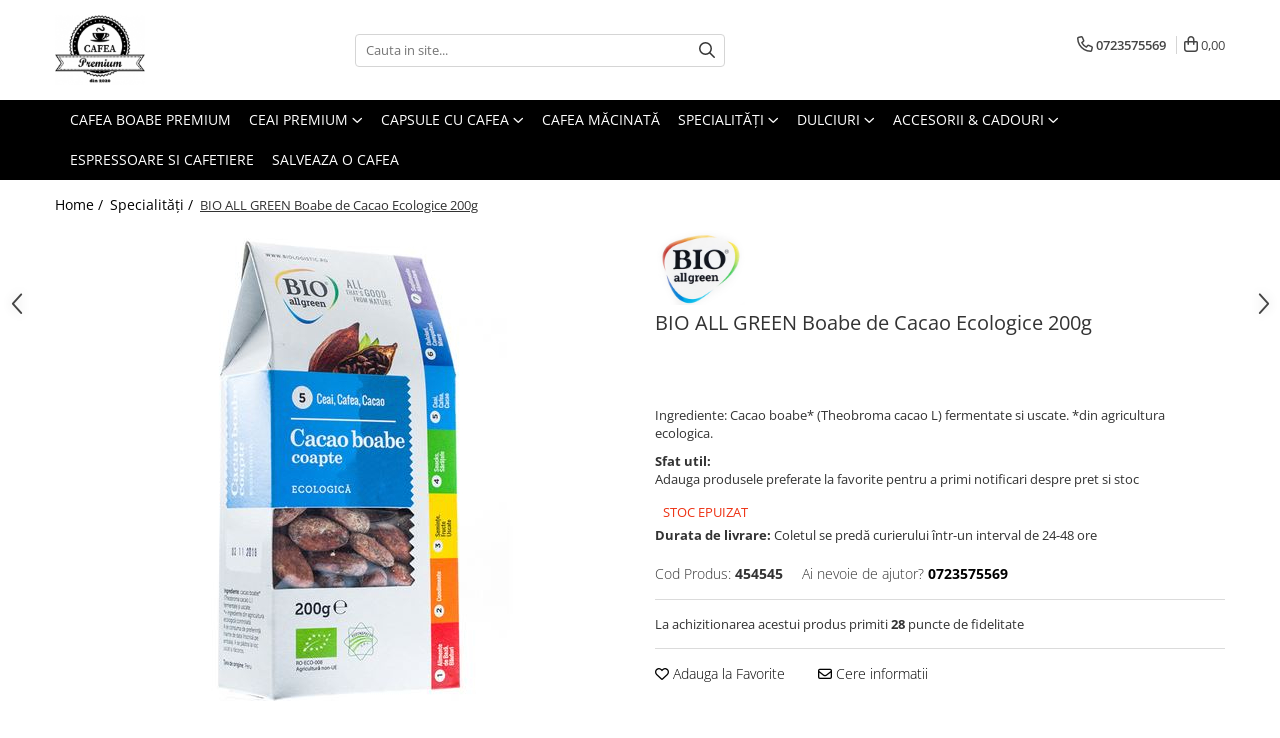

--- FILE ---
content_type: text/html; charset=UTF-8
request_url: https://www.cafea-premium.ro/cafea-instant-online/bio-all-green-boabe-de-cafea-200g.html
body_size: 36777
content:
<!DOCTYPE html>

<html lang="ro-ro">

	<head>
		<meta charset="UTF-8">

		<script src="https://gomagcdn.ro/themes/fashion/js/lazysizes.min.js?v=10141333-4.242" async=""></script>

		<script>
			function g_js(callbk){typeof callbk === 'function' ? window.addEventListener("DOMContentLoaded", callbk, false) : false;}
		</script>

					<link rel="icon" sizes="48x48" href="https://gomagcdn.ro/domains/cafea-premium.ro/files/favicon/favicon8415.png">
			<link rel="apple-touch-icon" sizes="180x180" href="https://gomagcdn.ro/domains/cafea-premium.ro/files/favicon/favicon8415.png">
		
		<style>
			/*body.loading{overflow:hidden;}
			body.loading #wrapper{opacity: 0;visibility: hidden;}
			body #wrapper{opacity: 1;visibility: visible;transition:all .1s ease-out;}*/

			.main-header .main-menu{min-height:43px;}
			.-g-hide{visibility:hidden;opacity:0;}

					</style>
					<link rel="preconnect" href="https://fonts.googleapis.com" >
					<link rel="preconnect" href="https://fonts.gstatic.com" crossorigin>
		
		<link rel="preconnect" href="https://gomagcdn.ro"><link rel="dns-prefetch" href="https://fonts.googleapis.com" /><link rel="dns-prefetch" href="https://fonts.gstatic.com" /><link rel="dns-prefetch" href="https://connect.facebook.net" /><link rel="dns-prefetch" href="https://www.facebook.com" /><link rel="dns-prefetch" href="https://www.googletagmanager.com" /><link rel="dns-prefetch" href="https://analytics.tiktok.com" /><link rel="dns-prefetch" href="https://retargeting.newsmanapp.com" />

					<link rel="preload" as="image" href="https://gomagcdn.ro/domains/cafea-premium.ro/files/product/large/bio-all-green-boabe-de-cafea-200g-237-4911.jpg"   >
					<link rel="preload" as="style" href="https://fonts.googleapis.com/css2?family=Montserrat:ital,wght@0,300;0,400;0,600;0,700;1,300;1,400&display=swap" fetchpriority="high" onload="this.onload=null;this.rel='stylesheet'" crossorigin>
		
		<link rel="preload" href="https://gomagcdn.ro/themes/fashion/js/plugins.js?v=10141333-4.242" as="script">

		
					<link rel="preload" href="https://www.cafea-premium.ro/theme/default.js?v=41759999332" as="script">
				
		<link rel="preload" href="https://gomagcdn.ro/themes/fashion/js/dev.js?v=10141333-4.242" as="script">

					<noscript>
				<link rel="stylesheet" href="https://fonts.googleapis.com/css2?family=Montserrat:ital,wght@0,300;0,400;0,600;0,700;1,300;1,400&display=swap">
			</noscript>
		
					<link rel="stylesheet" href="https://gomagcdn.ro/themes/fashion/css/main-min.css?v=10141333-4.242-1" data-values='{"blockScripts": "1"}'>
		
					<link rel="stylesheet" href="https://www.cafea-premium.ro/theme/default.css?v=41759999332">
		
						<link rel="stylesheet" href="https://gomagcdn.ro/themes/fashion/css/dev-style.css?v=10141333-4.242-1">
		
		
		
		<link rel="alternate" hreflang="x-default" href="https://www.cafea-premium.ro/cafea-instant-online/bio-all-green-boabe-de-cafea-200g.html">
									<!-- Google tag (gtag.js) -->
<script async src="https://www.googletagmanager.com/gtag/js?id=AW-1066693440"></script>
<script>
  window.dataLayer = window.dataLayer || [];
  function gtag(){dataLayer.push(arguments);}
  gtag('js', new Date());

  gtag('config', 'AW-1066693440');
</script><!-- Google Tag Manager -->
<script>(function(w,d,s,l,i){w[l]=w[l]||[];w[l].push({'gtm.start':
new Date().getTime(),event:'gtm.js'});var f=d.getElementsByTagName(s)[0],
j=d.createElement(s),dl=l!='dataLayer'?'&l='+l:'';j.async=true;j.src=
'https://www.googletagmanager.com/gtm.js?id='+i+dl;f.parentNode.insertBefore(j,f);
})(window,document,'script','dataLayer','GTM-5J9Z6TR');</script>
<!-- End Google Tag Manager -->					
		<meta name="expires" content="never">
		<meta name="revisit-after" content="1 days">
					<meta name="author" content="Gomag">
				<title>BIO ALL GREEN Boabe de Cacao Ecologice 200g</title>


					<meta name="robots" content="index,follow" />
						
		<meta name="description" content="Ingrediente: Cacao boabe* (Theobroma cacao L) fermentate si uscate. *din agricultura ecologica. Se pot consuma ca atare sau pot fi macinate, se pot folosi pentru prajituri, deserturi.">
		<meta class="viewport" name="viewport" content="width=device-width, initial-scale=1.0, user-scalable=no">
							<meta property="og:description" content="Ingrediente: Cacao boabe* (Theobroma cacao L) fermentate si uscate. *din agricultura ecologica."/>
							<meta property="og:image" content="https://gomagcdn.ro/domains/cafea-premium.ro/files/product/large/bio-all-green-boabe-de-cafea-200g-237-4911.jpg"/>
															<link rel="canonical" href="https://www.cafea-premium.ro/cafea-instant-online/bio-all-green-boabe-de-cafea-200g.html" />
			<meta property="og:url" content="https://www.cafea-premium.ro/cafea-instant-online/bio-all-green-boabe-de-cafea-200g.html"/>
						
		<meta name="distribution" content="Global">
		<meta name="owner" content="www.cafea-premium.ro">
		<meta name="publisher" content="www.cafea-premium.ro">
		<meta name="rating" content="General">
		<meta name="copyright" content="Copyright www.cafea-premium.ro 2026. All rights reserved">
		<link rel="search" href="https://www.cafea-premium.ro/opensearch.ro.xml" type="application/opensearchdescription+xml" title="Cautare"/>

		
							<script src="https://gomagcdn.ro/themes/fashion/js/jquery-2.1.4.min.js"></script>
			<script defer src="https://gomagcdn.ro/themes/fashion/js/jquery.autocomplete.js?v=20181023"></script>
			<script src="https://gomagcdn.ro/themes/fashion/js/gomag.config.js?v=10141333-4.242"></script>
			<script src="https://gomagcdn.ro/themes/fashion/js/gomag.js?v=10141333-4.242"></script>
		
													<script>
	var items = [];

	items.push(
		{
			id		:'454545',
			name	:'BIO ALL GREEN Boabe de Cacao Ecologice 200g',
			brand	:'Bio All Green',
			category:'Specialități',
			price	:28.0000,
			google_business_vertical: 'retail'
		}
	);

	gtag('event', 'view_item', {
		items: [items],
		currency: "Lei",
		value: "28.0000",
		send_to: 'AW-1066693440'
	});
		gtag('event', 'page_view', {
		send_to: 'AW-1066693440',
		value: 28.0000,
		items: [{
			id: '454545',
			google_business_vertical: 'retail'
		}]
		});
	</script><script>	
	$(document).ready(function(){
		
		$(document).on('click', $GomagConfig.cartSummaryItemRemoveButton, function() {
			var productId = $(this).attr("data-product");
			var productSku = $(this).attr("data-productsku");
			var productPrice = $(this).attr("data-productprice");
			var productQty = $(this).attr("data-qty");
			
			gtag('event', 'remove_from_cart', {
					send_to	: 'AW-1066693440',
					value	: parseFloat(productQty) * parseFloat(productPrice),
					items:[{
						id		: productSku,
						quantity: productQty,
						price	: productPrice		 
				}]
			})
			
		})
	
		$(document).on('click', $GomagConfig.checkoutItemRemoveButton, function() {
			
			var itemKey = $(this).attr('id').replace('__checkoutItemRemove','');
			var productId = $(this).data("product");
			var productSku = $(this).attr("productsku");
			var productPrice = $(this).attr("productprice");
			var productQty = $('#quantityToAdd_'+itemKey).val();
			
			gtag('event', 'remove_from_cart', {
				send_to	: 'AW-1066693440',
				value	: parseFloat(productQty) * parseFloat(productPrice),
				items	:[{
					id		: productSku,
					quantity: productQty,
					price	: productPrice
				}]
			})
			
		})
	});		
	
</script>
<!-- Global site tag (gtag.js) - Google Analytics -->
<script async src="https://www.googletagmanager.com/gtag/js?id=G-857XWR8VTT"></script>
	<script>
 window.dataLayer = window.dataLayer || [];
  function gtag(){dataLayer.push(arguments);}
    var cookieValue = '';
  var name = 'g_c_consent' + "=";
  var decodedCookie = decodeURIComponent(document.cookie);
  var ca = decodedCookie.split(';');
  for(var i = 0; i <ca.length; i++) {
	var c = ca[i];
	while (c.charAt(0) == ' ') {
	  c = c.substring(1);
	}
	if (c.indexOf(name) == 0) {
	  cookieValue = c.substring(name.length, c.length);
	}
  }



if(cookieValue == ''){
	gtag('consent', 'default', {
	  'ad_storage': 'denied',
	  'ad_user_data': 'denied',
	  'ad_personalization': 'denied',
	  'analytics_storage': 'denied',
	  'personalization_storage': 'denied',
	  'functionality_storage': 'denied',
	  'security_storage': 'denied'
	});
	} else if(cookieValue != '-1'){


			gtag('consent', 'default', {
			'ad_storage': 'granted',
			'ad_user_data': 'granted',
			'ad_personalization': 'granted',
			'analytics_storage': 'granted',
			'personalization_storage': 'granted',
			'functionality_storage': 'granted',
			'security_storage': 'granted'
		});
	} else {
	 gtag('consent', 'default', {
		  'ad_storage': 'denied',
		  'ad_user_data': 'denied',
		  'ad_personalization': 'denied',
		  'analytics_storage': 'denied',
			'personalization_storage': 'denied',
			'functionality_storage': 'denied',
			'security_storage': 'denied'
		});

		 }
</script>
<script>

	
  gtag('js', new Date());

 
$.Gomag.bind('Cookie/Policy/Consent/Denied', function(){
	gtag('consent', 'update', {
		  'ad_storage': 'denied',
		  'ad_user_data': 'denied',
		  'ad_personalization': 'denied',
		  'analytics_storage': 'denied',
			'personalization_storage': 'denied',
			'functionality_storage': 'denied',
			'security_storage': 'denied'
		});
		})
$.Gomag.bind('Cookie/Policy/Consent/Granted', function(){
	gtag('consent', 'update', {
		  'ad_storage': 'granted',
		  'ad_user_data': 'granted',
		  'ad_personalization': 'granted',
		  'analytics_storage': 'granted',
			'personalization_storage': 'granted',
			'functionality_storage': 'granted',
			'security_storage': 'granted'
		});
		})
  gtag('config', 'G-857XWR8VTT', {allow_enhanced_conversions: true });
</script>
<script>
	function gaBuildProductVariant(product)
	{
		let _return = '';
		if(product.version != undefined)
		{
			$.each(product.version, function(i, a){
				_return += (_return == '' ? '' : ', ')+a.value;
			})
		}
		return _return;
	}

</script>
<script>
	$.Gomag.bind('Product/Add/To/Cart/After/Listing', function gaProductAddToCartLV4(event, data) {
		if(data.product !== undefined) {
			var gaProduct = false;
			if(typeof(gaProducts) != 'undefined' && gaProducts[data.product.id] != undefined)
			{
				gaProduct = gaProducts[data.product.id];

			}

			if(gaProduct == false)
			{
				gaProduct = {};
				gaProduct.item_id = data.product.id;
				gaProduct.currency = data.product.currency ? (String(data.product.currency).toLowerCase() == 'lei' ? 'RON' : data.product.currency) : 'RON';
				gaProduct.item_name =  data.product.name ;
				gaProduct.item_variant= gaBuildProductVariant(data.product);
				gaProduct.item_brand = data.product.brand;
				gaProduct.item_category = data.product.category;

			}

			gaProduct.price = parseFloat(data.product.price).toFixed(2);
			gaProduct.quantity = data.product.productQuantity;
			gtag("event", "add_to_cart", {
				currency: gaProduct.currency,
				value: parseFloat(gaProduct.price) * parseFloat(gaProduct.quantity),
				items: [
					gaProduct
				]
			});

		}
	})
	$.Gomag.bind('Product/Add/To/Cart/After/Details', function gaProductAddToCartDV4(event, data){

		if(data.product !== undefined){

			var gaProduct = false;
			if(
				typeof(gaProducts) != 'undefined'
				&&
				gaProducts[data.product.id] != undefined
			)
			{
				var gaProduct = gaProducts[data.product.id];
			}

			if(gaProduct == false)
			{
				gaProduct = {};
				gaProduct.item_id = data.product.id;
				gaProduct.currency = data.product.currency ? (String(data.product.currency).toLowerCase() == 'lei' ? 'RON' : data.product.currency) : 'RON';
				gaProduct.item_name =  data.product.name ;
				gaProduct.item_variant= gaBuildProductVariant(data.product);
				gaProduct.item_brand = data.product.brand;
				gaProduct.item_category = data.product.category;

			}

			gaProduct.price = parseFloat(data.product.price).toFixed(2);
			gaProduct.quantity = data.product.productQuantity;


			gtag("event", "add_to_cart", {
			  currency: gaProduct.currency,
			  value: parseFloat(gaProduct.price) * parseFloat(gaProduct.quantity),
			  items: [
				gaProduct
			  ]
			});
        }

	})
	 $.Gomag.bind('Product/Remove/From/Cart', function gaProductRemovedFromCartV4(event, data){
		var envData = $.Gomag.getEnvData();
		var products = envData.products;

		if(data.data.product !== undefined && products[data.data.product] !== undefined){


			var dataProduct = products[data.data.product];


			gaProduct = {};
			gaProduct.item_id = dataProduct.id;

			gaProduct.item_name =   dataProduct.name ;
			gaProduct.currency = dataProduct.currency ? (String(dataProduct.currency).toLowerCase() == 'lei' ? 'RON' : dataProduct.currency) : 'RON';
			gaProduct.item_category = dataProduct.category;
			gaProduct.item_brand = dataProduct.brand;
			gaProduct.price = parseFloat(dataProduct.price).toFixed(2);
			gaProduct.quantity = data.data.quantity;
			gaProduct.item_variant= gaBuildProductVariant(dataProduct);
			gtag("event", "remove_from_cart", {
			  currency: gaProduct.currency,
			  value: parseFloat(gaProduct.price) * parseFloat(gaProduct.quantity),
			  items: [
				gaProduct
			  ]
			});
        }

	});

	 $.Gomag.bind('Cart/Quantity/Update', function gaCartQuantityUpdateV4(event, data){
		var envData = $.Gomag.getEnvData();
		var products = envData.products;
		if(!data.data.finalQuantity || !data.data.initialQuantity)
		{
			return false;
		}
		var dataProduct = products[data.data.product];
		if(dataProduct == undefined)
		{
			return false;
		}

		gaProduct = {};
		gaProduct.item_id = dataProduct.id;
		gaProduct.currency = dataProduct.currency ? (String(dataProduct.currency).toLowerCase() == 'lei' ? 'RON' : dataProduct.currency) : 'RON';
		gaProduct.item_name =  dataProduct.name ;

		gaProduct.item_category = dataProduct.category;
		gaProduct.item_brand = dataProduct.brand;
		gaProduct.price = parseFloat(dataProduct.price).toFixed(2);
		gaProduct.item_variant= gaBuildProductVariant(dataProduct);
		if(parseFloat(data.data.initialQuantity) < parseFloat(data.data.finalQuantity))
		{
			var quantity = parseFloat(data.data.finalQuantity) - parseFloat(data.data.initialQuantity);
			gaProduct.quantity = quantity;

			gtag("event", "add_to_cart", {
			  currency: gaProduct.currency,
			  value: parseFloat(gaProduct.price) * parseFloat(gaProduct.quantity),
			  items: [
				gaProduct
			  ]
			});
		}
		else if(parseFloat(data.data.initialQuantity) > parseFloat(data.data.finalQuantity))
		{
			var quantity = parseFloat(data.data.initialQuantity) - parseFloat(data.data.finalQuantity);
			gaProduct.quantity = quantity;
			gtag("event", "remove_from_cart", {
			  currency: gaProduct.currency,
			  value: parseFloat(gaProduct.price) * parseFloat(gaProduct.quantity),
			  items: [
				gaProduct
			  ]
			});
		}

	});

</script>
<script>
!function (w, d, t) {
  w.TiktokAnalyticsObject=t;var ttq=w[t]=w[t]||[];ttq.methods=["page","track","identify","instances","debug","on","off","once","ready","alias","group","enableCookie","disableCookie","holdConsent","revokeConsent","grantConsent"],ttq.setAndDefer=function(t,e){t[e]=function(){t.push([e].concat(Array.prototype.slice.call(arguments,0)))}};for(var i=0;i<ttq.methods.length;i++)ttq.setAndDefer(ttq,ttq.methods[i]);ttq.instance=function(t){for(
var e=ttq._i[t]||[],n=0;n<ttq.methods.length;n++)ttq.setAndDefer(e,ttq.methods[n]);return e},ttq.load=function(e,n){var r="https://analytics.tiktok.com/i18n/pixel/events.js",o=n&&n.partner;ttq._i=ttq._i||{},ttq._i[e]=[],ttq._i[e]._u=r,ttq._t=ttq._t||{},ttq._t[e]=+new Date,ttq._o=ttq._o||{},ttq._o[e]=n||{};n=document.createElement("script")
;n.type="text/javascript",n.async=!0,n.src=r+"?sdkid="+e+"&lib="+t;e=document.getElementsByTagName("script")[0];e.parentNode.insertBefore(n,e)};


  ttq.load('D0SQDIBC77U6QA6SMES0');
  ttq.page();
}(window, document, 'ttq');
</script><script>
        (function(d, s, i) {
            var f = d.getElementsByTagName(s)[0], j = d.createElement(s);
            j.async = true;
            j.src = "https://t.themarketer.com/t/j/" + i;
            f.parentNode.insertBefore(j, f);
        })(document, "script", "VDSAU7MU");
    </script><script>
function gmsc(name, value)
{
	if(value != undefined && value)
	{
		var expires = new Date();
		expires.setTime(expires.getTime() + parseInt(3600*24*1000*90));
		document.cookie = encodeURIComponent(name) + "=" + encodeURIComponent(value) + '; expires='+ expires.toUTCString() + "; path=/";
	}
}
let gmqs = window.location.search;
let gmup = new URLSearchParams(gmqs);
gmsc('g_sc', gmup.get('shop_campaign'));
gmsc('shop_utm_campaign', gmup.get('utm_campaign'));
gmsc('shop_utm_medium', gmup.get('utm_medium'));
gmsc('shop_utm_source', gmup.get('utm_source'));
</script><!-- Facebook Pixel Code -->
				<script>
				!function(f,b,e,v,n,t,s){if(f.fbq)return;n=f.fbq=function(){n.callMethod?
				n.callMethod.apply(n,arguments):n.queue.push(arguments)};if(!f._fbq)f._fbq=n;
				n.push=n;n.loaded=!0;n.version="2.0";n.queue=[];t=b.createElement(e);t.async=!0;
				t.src=v;s=b.getElementsByTagName(e)[0];s.parentNode.insertBefore(t,s)}(window,
				document,"script","//connect.facebook.net/en_US/fbevents.js");

				fbq("init", "1164887400554049");
				fbq("track", "PageView");</script>
				<!-- End Facebook Pixel Code -->
				<script>
				$.Gomag.bind('User/Ajax/Data/Loaded', function(event, data){
					if(data != undefined && data.data != undefined)
					{
						var eventData = data.data;
						if(eventData.facebookUserData != undefined)
						{
							$('body').append(eventData.facebookUserData);
						}
					}
				})
				</script>
				<meta name="facebook-domain-verification" content="jqhr0an8b6zn2xrgd1kyqfzt4u455p" /><script>
	$.Gomag.bind('Product/Add/To/Cart/After/Listing', function(event, data){
		if(data.product !== undefined){
			gtag('event', 'add_to_cart', {
				send_to	: 'AW-1066693440',
				value	: parseFloat(data.product.productQuantity) * parseFloat(data.product.price),
				items	:[{
					id		: data.product.sku,
					name	: data.product.name,
					brand	: data.product.brand,
					category: data.product.category,
					quantity: data.product.productQuantity,
					price	: data.product.price
				 
			}]
		   })
        }
	})
	$.Gomag.bind('Product/Add/To/Cart/After/Details', function(event, data){
		
		if(data.product !== undefined){
			gtag('event', 'add_to_cart', {
				send_to: 'AW-1066693440',
				value: parseFloat(data.product.productQuantity) * parseFloat(data.product.price),
				items: [{
					id: data.product.sku,
					name		: data.product.name,
					brand		: data.product.brand,
					category	: data.product.category,
					quantity	: data.product.productQuantity,
					price		: data.product.price
				}]	
			})
		}
	})
   
</script> <meta name="msvalidate.01" content="57EC194533F7468238524F93A74D9DA9" />					
		
	</head>

	<body class="" style="">

		<script >
			function _addCss(url, attribute, value, loaded){
				var _s = document.createElement('link');
				_s.rel = 'stylesheet';
				_s.href = url;
				_s.type = 'text/css';
				if(attribute)
				{
					_s.setAttribute(attribute, value)
				}
				if(loaded){
					_s.onload = function(){
						var dom = document.getElementsByTagName('body')[0];
						//dom.classList.remove('loading');
					}
				}
				var _st = document.getElementsByTagName('link')[0];
				_st.parentNode.insertBefore(_s, _st);
			}
			//_addCss('https://fonts.googleapis.com/css2?family=Open+Sans:ital,wght@0,300;0,400;0,600;0,700;1,300;1,400&display=swap');
			_addCss('https://gomagcdn.ro/themes/_fonts/Open-Sans.css');

		</script>
		<script>
				/*setTimeout(
				  function()
				  {
				   document.getElementsByTagName('body')[0].classList.remove('loading');
				  }, 1000);*/
		</script>
									<!-- Google Tag Manager (noscript) -->
<noscript><iframe src="https://www.googletagmanager.com/ns.html?id=GTM-5J9Z6TR"
height="0" width="0" style="display:none;visibility:hidden"></iframe></noscript>
<!-- End Google Tag Manager (noscript) -->					
		
		<div id="wrapper">
			<!-- BLOCK:b81eadfb4d55fb234d1aa7c487b50130 start -->
<div id="_cartSummary" class="hide"></div>

<script >
	$(document).ready(function() {

		$(document).on('keypress', '.-g-input-loader', function(){
			$(this).addClass('-g-input-loading');
		})

		$.Gomag.bind('Product/Add/To/Cart/After', function(eventResponse, properties)
		{
									var data = JSON.parse(properties.data);
			$('.q-cart').html(data.quantity);
			if(parseFloat(data.quantity) > 0)
			{
				$('.q-cart').removeClass('hide');
			}
			else
			{
				$('.q-cart').addClass('hide');
			}
			$('.cartPrice').html(data.subtotal + ' ' + data.currency);
			$('.cartProductCount').html(data.quantity);


		})
		$('#_cartSummary').on('updateCart', function(event, cart) {
			var t = $(this);

			$.get('https://www.cafea-premium.ro/cart-update', {
				cart: cart
			}, function(data) {

				$('.q-cart').html(data.quantity);
				if(parseFloat(data.quantity) > 0)
				{
					$('.q-cart').removeClass('hide');
				}
				else
				{
					$('.q-cart').addClass('hide');
				}
				$('.cartPrice').html(data.subtotal + ' ' + data.currency);
				$('.cartProductCount').html(data.quantity);
			}, 'json');
			window.ga = window.ga || function() {
				(ga.q = ga.q || []).push(arguments)
			};
			ga('send', 'event', 'Buton', 'Click', 'Adauga_Cos');
		});

		if(window.gtag_report_conversion) {
			$(document).on("click", 'li.phone-m', function() {
				var phoneNo = $('li.phone-m').children( "a").attr('href');
				gtag_report_conversion(phoneNo);
			});

		}

	});
</script>



<header class="main-header container-bg clearfix" data-block="headerBlock">
	<div class="discount-tape container-h full -g-hide" id="_gomagHellobar"></div>

		
	<div class="top-head-bg container-h full">

		<div class="top-head container-h">
			<div class="row">
				<div class="col-md-3 col-sm-3 col-xs-5 logo-h">
					
	<a href="https://www.cafea-premium.ro" id="logo" data-pageId="2">
		<img src="https://gomagcdn.ro/domains/cafea-premium.ro/files/company/logo3116.png" fetchpriority="high" class="img-responsive" alt="Cafea Premium" title="Cafea Premium" width="200" height="50" style="width:auto;">
	</a>
				</div>
				<div class="col-md-4 col-sm-4 col-xs-7 main search-form-box">
					
<form name="search-form" class="search-form" action="https://www.cafea-premium.ro/produse" id="_searchFormMainHeader">

	<input id="_autocompleteSearchMainHeader" name="c" class="input-placeholder -g-input-loader" type="text" placeholder="Cauta in site..." aria-label="Search"  value="">
	<button id="_doSearch" class="search-button" aria-hidden="true">
		<i class="fa fa-search" aria-hidden="true"></i>
	</button>

				<script >
			$(document).ready(function() {

				$('#_autocompleteSearchMainHeader').autocomplete({
					serviceUrl: 'https://www.cafea-premium.ro/autocomplete',
					minChars: 2,
					deferRequestBy: 700,
					appendTo: '#_searchFormMainHeader',
					width: parseInt($('#_doSearch').offset().left) - parseInt($('#_autocompleteSearchMainHeader').offset().left),
					formatResult: function(suggestion, currentValue) {
						return suggestion.value;
					},
					onSelect: function(suggestion) {
						$(this).val(suggestion.data);
					},
					onSearchComplete: function(suggestion) {
						$(this).removeClass('-g-input-loading');
					}
				});
				$(document).on('click', '#_doSearch', function(e){
					e.preventDefault();
					if($('#_autocompleteSearchMainHeader').val() != '')
					{
						$('#_searchFormMainHeader').submit();
					}
				})
			});
		</script>
	

</form>
				</div>
				<div class="col-md-5 col-sm-5 acount-section">
					
<ul>
	<li class="search-m hide">
		<a href="#" class="-g-no-url" aria-label="Cauta in site..." data-pageId="">
			<i class="fa fa-search search-open" aria-hidden="true"></i>
			<i style="display:none" class="fa fa-times search-close" aria-hidden="true"></i>
		</a>
	</li>
	<li class="-g-user-icon -g-user-icon-empty">
			
	</li>
	
				<li class="contact-header">
			<a href="tel:0723575569" aria-label="Contacteaza-ne" data-pageId="3">
				<i class="fa fa-phone" aria-hidden="true"></i>
								<span>0723575569</span>
			</a>
		</li>
			<li class="wishlist-header hide">
		<a href="https://www.cafea-premium.ro/wishlist" aria-label="Wishlist" data-pageId="28">
			<span class="-g-wishlist-product-count -g-hide"></span>
			<i class="fa fa-heart-o" aria-hidden="true"></i>
			<span class="">Favorite</span>
		</a>
	</li>
	<li class="cart-header-btn cart">
		<a class="cart-drop _showCartHeader" href="https://www.cafea-premium.ro/cos-de-cumparaturi" aria-label="Cos de cumparaturi">
			<span class="q-cart hide">0</span>
			<i class="fa fa-shopping-bag" aria-hidden="true"></i>
			<span class="count cartPrice">0,00
				
			</span>
		</a>
					<div class="cart-dd  _cartShow cart-closed"></div>
			</li>

	</ul>

	<script>
		$(document).ready(function() {
			//Cart
							$('.cart').mouseenter(function() {
					$.Gomag.showCartSummary('div._cartShow');
				}).mouseleave(function() {
					$.Gomag.hideCartSummary('div._cartShow');
					$('div._cartShow').removeClass('cart-open');
				});
						$(document).on('click', '.dropdown-toggle', function() {
				window.location = $(this).attr('href');
			})
		})
	</script>

				</div>
			</div>
		</div>
	</div>


<div id="navigation">
	<nav id="main-menu" class="main-menu container-h full clearfix">
		<a href="#" class="menu-trg -g-no-url" title="Produse">
			<span>&nbsp;</span>
		</a>
		
<div class="container-h nav-menu-hh clearfix">

	<!-- BASE MENU -->
	<ul class="
			nav-menu base-menu container-h
			
			
		">

		

			
		<li class="menu-drop __GomagMM ">
								<a
						href="https://www.cafea-premium.ro/cafea-boabe"
						class="    "
						rel="  "
						
						title="Cafea Boabe Premium"
						data-Gomag=''
						data-block-name="mainMenuD0"  data-block="mainMenuD" data-pageId= "80">
												<span class="list">Cafea Boabe Premium</span>
					</a>
				
		</li>
		
		<li class="menu-drop __GomagMM ">
							<a
					href="https://www.cafea-premium.ro/ceai-aromat"
					class="  "
					rel="  "
					
					title="Ceai Premium"
					data-Gomag=''
					data-block-name="mainMenuD0"
					data-pageId= "80"
					data-block="mainMenuD">
											<span class="list">Ceai Premium</span>
						<i class="fa fa-angle-down"></i>
				</a>

									<div class="menu-dd">
										<ul class="drop-list clearfix w100">
																																						<li class="fl">
										<div class="col">
											<p class="title">
												<a
												href="https://www.cafea-premium.ro/ceai-la-plic"
												class="title    "
												rel="  "
												
												title="Ceai in Plic"
												data-Gomag=''
												data-block-name="mainMenuD1"
												data-block="mainMenuD"
												data-pageId= "80"
												>
																										Ceai in Plic
												</a>
											</p>
																						
										</div>
									</li>
																																<li class="fl">
										<div class="col">
											<p class="title">
												<a
												href="https://www.cafea-premium.ro/ceai-varsat"
												class="title    "
												rel="  "
												
												title="Ceai Vărsat"
												data-Gomag=''
												data-block-name="mainMenuD1"
												data-block="mainMenuD"
												data-pageId= "80"
												>
																										Ceai Vărsat
												</a>
											</p>
																						
										</div>
									</li>
																																<li class="fl">
										<div class="col">
											<p class="title">
												<a
												href="https://www.cafea-premium.ro/ceai-instant"
												class="title    "
												rel="  "
												
												title="Ceai Instant"
												data-Gomag=''
												data-block-name="mainMenuD1"
												data-block="mainMenuD"
												data-pageId= "80"
												>
																										Ceai Instant
												</a>
											</p>
																						
										</div>
									</li>
																													</ul>
																	</div>
									
		</li>
		
		<li class="menu-drop __GomagMM ">
							<a
					href="https://www.cafea-premium.ro/capsule-pentru-espressoare"
					class="  "
					rel="  "
					
					title="Capsule cu Cafea"
					data-Gomag=''
					data-block-name="mainMenuD0"
					data-pageId= "80"
					data-block="mainMenuD">
											<span class="list">Capsule cu Cafea</span>
						<i class="fa fa-angle-down"></i>
				</a>

									<div class="menu-dd">
										<ul class="drop-list clearfix w100">
																																						<li class="fl">
										<div class="col">
											<p class="title">
												<a
												href="https://www.cafea-premium.ro/capsule-cafea"
												class="title    "
												rel="  "
												
												title="Capsule cu Cafea"
												data-Gomag=''
												data-block-name="mainMenuD1"
												data-block="mainMenuD"
												data-pageId= "80"
												>
																										Capsule cu Cafea
												</a>
											</p>
																						
										</div>
									</li>
																																<li class="fl">
										<div class="col">
											<p class="title">
												<a
												href="https://www.cafea-premium.ro/capsule-cu-ceai"
												class="title    "
												rel="  "
												
												title="Capsule cu Ceai"
												data-Gomag=''
												data-block-name="mainMenuD1"
												data-block="mainMenuD"
												data-pageId= "80"
												>
																										Capsule cu Ceai
												</a>
											</p>
																						
										</div>
									</li>
																													</ul>
																	</div>
									
		</li>
		
		<li class="menu-drop __GomagMM ">
								<a
						href="https://www.cafea-premium.ro/cafea-macinata"
						class="    "
						rel="  "
						
						title="Cafea Măcinată"
						data-Gomag=''
						data-block-name="mainMenuD0"  data-block="mainMenuD" data-pageId= "80">
												<span class="list">Cafea Măcinată</span>
					</a>
				
		</li>
		
		<li class="menu-drop __GomagMM ">
							<a
					href="https://www.cafea-premium.ro/cafea-instant-online"
					class="  "
					rel="  "
					
					title="Specialități"
					data-Gomag=''
					data-block-name="mainMenuD0"
					data-pageId= "80"
					data-block="mainMenuD">
											<span class="list">Specialități</span>
						<i class="fa fa-angle-down"></i>
				</a>

									<div class="menu-dd">
										<ul class="drop-list clearfix w100">
																																						<li class="fl">
										<div class="col">
											<p class="title">
												<a
												href="https://www.cafea-premium.ro/cafea-instant"
												class="title    "
												rel="  "
												
												title="Cafea Instant"
												data-Gomag=''
												data-block-name="mainMenuD1"
												data-block="mainMenuD"
												data-pageId= "80"
												>
																										Cafea Instant
												</a>
											</p>
																						
										</div>
									</li>
																																<li class="fl">
										<div class="col">
											<p class="title">
												<a
												href="https://www.cafea-premium.ro/mix-uri"
												class="title    "
												rel="  "
												
												title="Mix-uri"
												data-Gomag=''
												data-block-name="mainMenuD1"
												data-block="mainMenuD"
												data-pageId= "80"
												>
																										Mix-uri
												</a>
											</p>
																						
										</div>
									</li>
																																<li class="fl">
										<div class="col">
											<p class="title">
												<a
												href="https://www.cafea-premium.ro/ciocolata-calda-cappuccino"
												class="title    "
												rel="  "
												
												title="Ciocolată Caldă / Cappuccino"
												data-Gomag=''
												data-block-name="mainMenuD1"
												data-block="mainMenuD"
												data-pageId= "80"
												>
																										Ciocolată Caldă / Cappuccino
												</a>
											</p>
																						
										</div>
									</li>
																																<li class="fl">
										<div class="col">
											<p class="title">
												<a
												href="https://www.cafea-premium.ro/cacao-online"
												class="title    "
												rel="  "
												
												title="Cacao"
												data-Gomag=''
												data-block-name="mainMenuD1"
												data-block="mainMenuD"
												data-pageId= "80"
												>
																										Cacao
												</a>
											</p>
																						
										</div>
									</li>
																													</ul>
																	</div>
									
		</li>
		
		<li class="menu-drop __GomagMM ">
							<a
					href="https://www.cafea-premium.ro/dulciuri"
					class="  "
					rel="  "
					
					title="Dulciuri"
					data-Gomag=''
					data-block-name="mainMenuD0"
					data-pageId= "80"
					data-block="mainMenuD">
											<span class="list">Dulciuri</span>
						<i class="fa fa-angle-down"></i>
				</a>

									<div class="menu-dd">
										<ul class="drop-list clearfix w100">
																																						<li class="fl">
										<div class="col">
											<p class="title">
												<a
												href="https://www.cafea-premium.ro/rontanele-sarate"
												class="title    "
												rel="  "
												
												title="Rontanele Sarate"
												data-Gomag=''
												data-block-name="mainMenuD1"
												data-block="mainMenuD"
												data-pageId= "80"
												>
																										Rontanele Sarate
												</a>
											</p>
																						
										</div>
									</li>
																																<li class="fl">
										<div class="col">
											<p class="title">
												<a
												href="https://www.cafea-premium.ro/biscuiti-fursecuri"
												class="title    "
												rel="  "
												
												title="Biscuiti & Fursecuri"
												data-Gomag=''
												data-block-name="mainMenuD1"
												data-block="mainMenuD"
												data-pageId= "80"
												>
																										Biscuiti &amp; Fursecuri
												</a>
											</p>
																						
										</div>
									</li>
																																<li class="fl">
										<div class="col">
											<p class="title">
												<a
												href="https://www.cafea-premium.ro/ciocolata-praline"
												class="title    "
												rel="  "
												
												title="Ciocolata & Praline"
												data-Gomag=''
												data-block-name="mainMenuD1"
												data-block="mainMenuD"
												data-pageId= "80"
												>
																										Ciocolata &amp; Praline
												</a>
											</p>
																						
										</div>
									</li>
																																<li class="fl">
										<div class="col">
											<p class="title">
												<a
												href="https://www.cafea-premium.ro/dropsuri-jeleuri"
												class="title    "
												rel="  "
												
												title="Dropsuri/Jeleuri"
												data-Gomag=''
												data-block-name="mainMenuD1"
												data-block="mainMenuD"
												data-pageId= "80"
												>
																										Dropsuri/Jeleuri
												</a>
											</p>
																						
										</div>
									</li>
																																<li class="fl">
										<div class="col">
											<p class="title">
												<a
												href="https://www.cafea-premium.ro/dulceata-din-fructe"
												class="title    "
												rel="  "
												
												title="Gem si Dulceata din Fructe"
												data-Gomag=''
												data-block-name="mainMenuD1"
												data-block="mainMenuD"
												data-pageId= "80"
												>
																										Gem si Dulceata din Fructe
												</a>
											</p>
																						
										</div>
									</li>
																																<li class="fl">
										<div class="col">
											<p class="title">
												<a
												href="https://www.cafea-premium.ro/guma-de-mestecat-"
												class="title    "
												rel="  "
												
												title="Guma de Mestecat"
												data-Gomag=''
												data-block-name="mainMenuD1"
												data-block="mainMenuD"
												data-pageId= "80"
												>
																										Guma de Mestecat
												</a>
											</p>
																						
										</div>
									</li>
																																<li class="fl">
										<div class="col">
											<p class="title">
												<a
												href="https://www.cafea-premium.ro/napolitane"
												class="title    "
												rel="  "
												
												title="Napolitane"
												data-Gomag=''
												data-block-name="mainMenuD1"
												data-block="mainMenuD"
												data-pageId= "80"
												>
																										Napolitane
												</a>
											</p>
																						
										</div>
									</li>
																																<li class="fl">
										<div class="col">
											<p class="title">
												<a
												href="https://www.cafea-premium.ro/nuci-alune-si-fructe-deshidratate"
												class="title    "
												rel="  "
												
												title="Nuci, Alune si Fructe Deshidratate"
												data-Gomag=''
												data-block-name="mainMenuD1"
												data-block="mainMenuD"
												data-pageId= "80"
												>
																										Nuci, Alune si Fructe Deshidratate
												</a>
											</p>
																						
										</div>
									</li>
																																<li class="fl">
										<div class="col">
											<p class="title">
												<a
												href="https://www.cafea-premium.ro/prajituri-ambalate"
												class="title    "
												rel="  "
												
												title="Prajituri Ambalate"
												data-Gomag=''
												data-block-name="mainMenuD1"
												data-block="mainMenuD"
												data-pageId= "80"
												>
																										Prajituri Ambalate
												</a>
											</p>
																						
										</div>
									</li>
																													</ul>
																	</div>
									
		</li>
		
		<li class="menu-drop __GomagMM ">
							<a
					href="https://www.cafea-premium.ro/accesorii-cadouri"
					class="  "
					rel="  "
					
					title="Accesorii & Cadouri"
					data-Gomag=''
					data-block-name="mainMenuD0"
					data-pageId= "80"
					data-block="mainMenuD">
											<span class="list">Accesorii &amp; Cadouri</span>
						<i class="fa fa-angle-down"></i>
				</a>

									<div class="menu-dd">
										<ul class="drop-list clearfix w100">
																																						<li class="fl">
										<div class="col">
											<p class="title">
												<a
												href="https://www.cafea-premium.ro/cadouri"
												class="title    "
												rel="  "
												
												title="Cadouri"
												data-Gomag=''
												data-block-name="mainMenuD1"
												data-block="mainMenuD"
												data-pageId= "80"
												>
																										Cadouri
												</a>
											</p>
																						
										</div>
									</li>
																																<li class="fl">
										<div class="col">
											<p class="title">
												<a
												href="https://www.cafea-premium.ro/condimente"
												class="title    "
												rel="  "
												
												title="Condimente"
												data-Gomag=''
												data-block-name="mainMenuD1"
												data-block="mainMenuD"
												data-pageId= "80"
												>
																										Condimente
												</a>
											</p>
																						
										</div>
									</li>
																																<li class="fl">
										<div class="col">
											<p class="title">
												<a
												href="https://www.cafea-premium.ro/lapte-pentru-cafea"
												class="title    "
												rel="  "
												
												title="Lapte pentru Cafea"
												data-Gomag=''
												data-block-name="mainMenuD1"
												data-block="mainMenuD"
												data-pageId= "80"
												>
																										Lapte pentru Cafea
												</a>
											</p>
																						
										</div>
									</li>
																																<li class="fl">
										<div class="col">
											<p class="title">
												<a
												href="https://www.cafea-premium.ro/pahare-capace-palete"
												class="title    "
												rel="  "
												
												title="Pahare / Capace / Palete"
												data-Gomag=''
												data-block-name="mainMenuD1"
												data-block="mainMenuD"
												data-pageId= "80"
												>
																										Pahare / Capace / Palete
												</a>
											</p>
																						
										</div>
									</li>
																																<li class="fl">
										<div class="col">
											<p class="title">
												<a
												href="https://www.cafea-premium.ro/siropuri-si-topping"
												class="title    "
												rel="  "
												
												title="Siropuri și Topping"
												data-Gomag=''
												data-block-name="mainMenuD1"
												data-block="mainMenuD"
												data-pageId= "80"
												>
																										Siropuri și Topping
												</a>
											</p>
																						
										</div>
									</li>
																																<li class="fl">
										<div class="col">
											<p class="title">
												<a
												href="https://www.cafea-premium.ro/ustensile-diverse"
												class="title    "
												rel="  "
												
												title="Ustensile Diverse"
												data-Gomag=''
												data-block-name="mainMenuD1"
												data-block="mainMenuD"
												data-pageId= "80"
												>
																										Ustensile Diverse
												</a>
											</p>
																						
										</div>
									</li>
																																<li class="fl">
										<div class="col">
											<p class="title">
												<a
												href="https://www.cafea-premium.ro/zahar-indulcitori"
												class="title    "
												rel="  "
												
												title="Zahăr, Miere & Îndulcitori"
												data-Gomag=''
												data-block-name="mainMenuD1"
												data-block="mainMenuD"
												data-pageId= "80"
												>
																										Zahăr, Miere &amp; Îndulcitori
												</a>
											</p>
																						
										</div>
									</li>
																													</ul>
																	</div>
									
		</li>
		
		<li class="menu-drop __GomagMM ">
								<a
						href="https://www.cafea-premium.ro/espressoare-si-cafetiere"
						class="    "
						rel="  "
						
						title="Espressoare si Cafetiere"
						data-Gomag=''
						data-block-name="mainMenuD0"  data-block="mainMenuD" data-pageId= "80">
												<span class="list">Espressoare si Cafetiere</span>
					</a>
				
		</li>
		
		<li class="menu-drop __GomagMM ">
								<a
						href="https://www.cafea-premium.ro/salveaza-o-cafea"
						class="    "
						rel="  "
						
						title="Salveaza o Cafea"
						data-Gomag=''
						data-block-name="mainMenuD0"  data-block="mainMenuD" data-pageId= "80">
												<span class="list">Salveaza o Cafea</span>
					</a>
				
		</li>
						
		


		
	</ul> <!-- end of BASE MENU -->

</div>		<ul class="mobile-icon fr">

							<li class="phone-m">
					<a href="tel:0723575569" title="Contacteaza-ne">
												<i class="fa fa-phone" aria-hidden="true"></i>
					</a>
				</li>
									<li class="user-m -g-user-icon -g-user-icon-empty">
			</li>
			<li class="wishlist-header-m hide">
				<a href="https://www.cafea-premium.ro/wishlist">
					<span class="-g-wishlist-product-count"></span>
					<i class="fa fa-heart-o" aria-hidden="true"></i>

				</a>
			</li>
			<li class="cart-m">
				<a href="https://www.cafea-premium.ro/cos-de-cumparaturi">
					<span class="q-cart hide">0</span>
					<i class="fa fa-shopping-bag" aria-hidden="true"></i>
				</a>
			</li>
			<li class="search-m">
				<a href="#" class="-g-no-url" aria-label="Cauta in site...">
					<i class="fa fa-search search-open" aria-hidden="true"></i>
					<i style="display:none" class="fa fa-times search-close" aria-hidden="true"></i>
				</a>
			</li>
					</ul>
	</nav>
	<!-- end main-nav -->

	<div style="display:none" class="search-form-box search-toggle">
		<form name="search-form" class="search-form" action="https://www.cafea-premium.ro/produse" id="_searchFormMobileToggle">
			<input id="_autocompleteSearchMobileToggle" name="c" class="input-placeholder -g-input-loader" type="text" autofocus="autofocus" value="" placeholder="Cauta in site..." aria-label="Search">
			<button id="_doSearchMobile" class="search-button" aria-hidden="true">
				<i class="fa fa-search" aria-hidden="true"></i>
			</button>

										<script >
					$(document).ready(function() {
						$('#_autocompleteSearchMobileToggle').autocomplete({
							serviceUrl: 'https://www.cafea-premium.ro/autocomplete',
							minChars: 2,
							deferRequestBy: 700,
							appendTo: '#_searchFormMobileToggle',
							width: parseInt($('#_doSearchMobile').offset().left) - parseInt($('#_autocompleteSearchMobileToggle').offset().left),
							formatResult: function(suggestion, currentValue) {
								return suggestion.value;
							},
							onSelect: function(suggestion) {
								$(this).val(suggestion.data);
							},
							onSearchComplete: function(suggestion) {
								$(this).removeClass('-g-input-loading');
							}
						});

						$(document).on('click', '#_doSearchMobile', function(e){
							e.preventDefault();
							if($('#_autocompleteSearchMobileToggle').val() != '')
							{
								$('#_searchFormMobileToggle').submit();
							}
						})
					});
				</script>
			
		</form>
	</div>
</div>

</header>
<!-- end main-header --><!-- BLOCK:b81eadfb4d55fb234d1aa7c487b50130 end -->
			
<script >
	$.Gomag.bind('Product/Add/To/Cart/Validate', function(response, isValid)
	{
		$($GomagConfig.versionAttributesName).removeClass('versionAttributeError');

		if($($GomagConfig.versionAttributesSelectSelector).length && !$($GomagConfig.versionAttributesSelectSelector).val())
		{

			if ($($GomagConfig.versionAttributesHolder).position().top < jQuery(window).scrollTop()){
				//scroll up
				 $([document.documentElement, document.body]).animate({
					scrollTop: $($GomagConfig.versionAttributesHolder).offset().top - 55
				}, 1000, function() {
					$($GomagConfig.versionAttributesName).addClass('versionAttributeError');
				});
			}
			else if ($($GomagConfig.versionAttributesHolder).position().top + $($GomagConfig.versionAttributesHolder).height() >
				$(window).scrollTop() + (
					window.innerHeight || document.documentElement.clientHeight
				)) {
				//scroll down
				$('html,body').animate({
					scrollTop: $($GomagConfig.versionAttributesHolder).position().top - (window.innerHeight || document.documentElement.clientHeight) + $($GomagConfig.versionAttributesHolder).height() -55 }, 1000, function() {
					$($GomagConfig.versionAttributesName).addClass('versionAttributeError');
				}
				);
			}
			else{
				$($GomagConfig.versionAttributesName).addClass('versionAttributeError');
			}

			isValid.noError = false;
		}
		if($($GomagConfig.versionAttributesSelector).length && !$('.'+$GomagConfig.versionAttributesActiveSelectorClass).length)
		{

			if ($($GomagConfig.versionAttributesHolder).position().top < jQuery(window).scrollTop()){
				//scroll up
				 $([document.documentElement, document.body]).animate({
					scrollTop: $($GomagConfig.versionAttributesHolder).offset().top - 55
				}, 1000, function() {
					$($GomagConfig.versionAttributesName).addClass('versionAttributeError');
				});
			}
			else if ($($GomagConfig.versionAttributesHolder).position().top + $($GomagConfig.versionAttributesHolder).height() >
				$(window).scrollTop() + (
					window.innerHeight || document.documentElement.clientHeight
				)) {
				//scroll down
				$('html,body').animate({
					scrollTop: $($GomagConfig.versionAttributesHolder).position().top - (window.innerHeight || document.documentElement.clientHeight) + $($GomagConfig.versionAttributesHolder).height() -55 }, 1000, function() {
					$($GomagConfig.versionAttributesName).addClass('versionAttributeError');
				}
				);
			}
			else{
				$($GomagConfig.versionAttributesName).addClass('versionAttributeError');
			}

			isValid.noError = false;
		}
	});
	$.Gomag.bind('Page/Load', function removeSelectedVersionAttributes(response, settings) {
		/* remove selection for versions */
		if((settings.doNotSelectVersion != undefined && settings.doNotSelectVersion === true) && $($GomagConfig.versionAttributesSelector).length && !settings.reloadPageOnVersionClick) {
			$($GomagConfig.versionAttributesSelector).removeClass($GomagConfig.versionAttributesActiveSelectorClass);
		}

		if((settings.doNotSelectVersion != undefined && settings.doNotSelectVersion === true) && $($GomagConfig.versionAttributesSelectSelector).length) {
			var selected = settings.reloadPageOnVersionClick != undefined && settings.reloadPageOnVersionClick ? '' : 'selected="selected"';

			$($GomagConfig.versionAttributesSelectSelector).prepend('<option value="" ' + selected + '>Selectati</option>');
		}
	});
	$(document).ready(function() {
		function is_touch_device2() {
			return (('ontouchstart' in window) || (navigator.MaxTouchPoints > 0) || (navigator.msMaxTouchPoints > 0));
		};

		
		$.Gomag.bind('Product/Details/After/Ajax/Load', function(e, payload)
		{
			let reinit = payload.reinit;
			let response = payload.response;

			if(reinit){
				$('.thumb-h:not(.horizontal):not(.vertical)').insertBefore('.vertical-slide-img');

				var hasThumb = $('.thumb-sld').length > 0;

				$('.prod-lg-sld:not(.disabled)').slick({
					slidesToShow: 1,
					slidesToScroll: 1,
					//arrows: false,
					fade: true,
					//cssEase: 'linear',
					dots: true,
					infinite: false,
					draggable: false,
					dots: true,
					//adaptiveHeight: true,
					asNavFor: hasThumb ? '.thumb-sld' : null
				/*}).on('afterChange', function(event, slick, currentSlide, nextSlide){
					if($( window ).width() > 800 ){

						$('.zoomContainer').remove();
						$('#img_0').removeData('elevateZoom');
						var source = $('#img_'+currentSlide).attr('data-src');
						var fullImage = $('#img_'+currentSlide).attr('data-full-image');
						$('.swaped-image').attr({
							//src:source,
							"data-zoom-image":fullImage
						});
						$('.zoomWindowContainer div').stop().css("background-image","url("+ fullImage +")");
						$("#img_"+currentSlide).elevateZoom({responsive: true});
					}*/
				});

				if($( window ).width() < 767 ){
					$('.prod-lg-sld.disabled').slick({
						slidesToShow: 1,
						slidesToScroll: 1,
						fade: true,
						dots: true,
						infinite: false,
						draggable: false,
						dots: true,
					});
				}

				$('.prod-lg-sld.slick-slider').slick('resize');

				//PRODUCT THUMB SLD
				if ($('.thumb-h.horizontal').length){
					$('.thumb-sld').slick({
						vertical: false,
						slidesToShow: 6,
						slidesToScroll: 1,
						asNavFor: '.prod-lg-sld',
						dots: false,
						infinite: false,
						//centerMode: true,
						focusOnSelect: true
					});
				} else if ($('.thumb-h').length) {
					$('.thumb-sld').slick({
						vertical: true,
						slidesToShow: 4,
						slidesToScroll: 1,
						asNavFor: '.prod-lg-sld',
						dots: false,
						infinite: false,
						draggable: false,
						swipe: false,
						//adaptiveHeight: true,
						//centerMode: true,
						focusOnSelect: true
					});
				}

				if($.Gomag.isMobile()){
					$($GomagConfig.bannerDesktop).remove()
					$($GomagConfig.bannerMobile).removeClass('hideSlide');
				} else {
					$($GomagConfig.bannerMobile).remove()
					$($GomagConfig.bannerDesktop).removeClass('hideSlide');
				}
			}

			$.Gomag.trigger('Product/Details/After/Ajax/Load/Complete', {'response':response});
		});

		$.Gomag.bind('Product/Details/After/Ajax/Response', function(e, payload)
		{
			let response = payload.response;
			let data = payload.data;
			let reinitSlider = false;

			if (response.title) {
				let $content = $('<div>').html(response.title);
				let title = $($GomagConfig.detailsProductTopHolder).find($GomagConfig.detailsProductTitleHolder).find('.title > span');
				let newTitle = $content.find('.title > span');
				if(title.text().trim().replace(/\s+/g, ' ') != newTitle.text().trim().replace(/\s+/g, ' ')){
					$.Gomag.fadeReplace(title,newTitle);
				}

				let brand = $($GomagConfig.detailsProductTopHolder).find($GomagConfig.detailsProductTitleHolder).find('.brand-detail');
				let newBrand = $content.find('.brand-detail');
				if(brand.text().trim().replace(/\s+/g, ' ') != newBrand.text().trim().replace(/\s+/g, ' ')){
					$.Gomag.fadeReplace(brand,newBrand);
				}

				let review = $($GomagConfig.detailsProductTopHolder).find($GomagConfig.detailsProductTitleHolder).find('.__reviewTitle');
				let newReview = $content.find('.__reviewTitle');
				if(review.text().trim().replace(/\s+/g, ' ') != newReview.text().trim().replace(/\s+/g, ' ')){
					$.Gomag.fadeReplace(review,newReview);
				}
			}

			if (response.images) {
				let $content = $('<div>').html(response.images);
				var imagesHolder = $($GomagConfig.detailsProductTopHolder).find($GomagConfig.detailsProductImagesHolder);
				var images = [];
				imagesHolder.find('img').each(function() {
					var dataSrc = $(this).attr('data-src');
					if (dataSrc) {
						images.push(dataSrc);
					}
				});

				var newImages = [];
				$content.find('img').each(function() {
					var dataSrc = $(this).attr('data-src');
					if (dataSrc) {
						newImages.push(dataSrc);
					}
				});

				if(!$content.find('.thumb-h.horizontal').length && imagesHolder.find('.thumb-h.horizontal').length){
					$content.find('.thumb-h').addClass('horizontal');
				}
				
				const newTop  = $content.find('.product-icon-box:not(.bottom)').first();
				const oldTop  = imagesHolder.find('.product-icon-box:not(.bottom)').first();

				if (newTop.length && oldTop.length && (newTop.prop('outerHTML') !== oldTop.prop('outerHTML'))) {
					oldTop.replaceWith(newTop.clone());
				}
				
				const newBottom = $content.find('.product-icon-box.bottom').first();
				const oldBottom = imagesHolder.find('.product-icon-box.bottom').first();

				if (newBottom.length && oldBottom.length && (newBottom.prop('outerHTML') !== oldBottom.prop('outerHTML'))) {
					oldBottom.replaceWith(newBottom.clone());
				}

				if (images.length !== newImages.length || images.some((val, i) => val !== newImages[i])) {
					$.Gomag.fadeReplace($($GomagConfig.detailsProductTopHolder).find($GomagConfig.detailsProductImagesHolder), $content.html());
					reinitSlider = true;
				}
			}

			if (response.details) {
				let $content = $('<div>').html(response.details);
				$content.find('.stock-limit').hide();
				function replaceDetails(content){
					$($GomagConfig.detailsProductTopHolder).find($GomagConfig.detailsProductDetailsHolder).html(content);
				}

				if($content.find('.__shippingPriceTemplate').length && $($GomagConfig.detailsProductTopHolder).find('.__shippingPriceTemplate').length){
					$content.find('.__shippingPriceTemplate').replaceWith($($GomagConfig.detailsProductTopHolder).find('.__shippingPriceTemplate'));
					$($GomagConfig.detailsProductTopHolder).find('.__shippingPriceTemplate').slideDown(100);
				} else if (!$content.find('.__shippingPriceTemplate').length && $($GomagConfig.detailsProductTopHolder).find('.__shippingPriceTemplate').length){
					$($GomagConfig.detailsProductTopHolder).find('.__shippingPriceTemplate').slideUp(100);
				}

				if($content.find('.btn-flstockAlertBTN').length && !$($GomagConfig.detailsProductTopHolder).find('.btn-flstockAlertBTN').length || !$content.find('.btn-flstockAlertBTN').length && $($GomagConfig.detailsProductTopHolder).find('.btn-flstockAlertBTN').length){
					$.Gomag.fadeReplace($($GomagConfig.detailsProductTopHolder).find('.add-section'), $content.find('.add-section').clone().html());
					setTimeout(function(){
						replaceDetails($content.html());
					}, 500)
				} else if ($content.find('.-g-empty-add-section').length && $($GomagConfig.detailsProductTopHolder).find('.add-section').length) {
					$($GomagConfig.detailsProductTopHolder).find('.add-section').slideUp(100, function() {
						replaceDetails($content.html());
					});
				} else if($($GomagConfig.detailsProductTopHolder).find('.-g-empty-add-section').length && $content.find('.add-section').length){
					$($GomagConfig.detailsProductTopHolder).find('.-g-empty-add-section').replaceWith($content.find('.add-section').clone().hide());
					$($GomagConfig.detailsProductTopHolder).find('.add-section').slideDown(100, function() {
						replaceDetails($content.html());
					});
				} else {
					replaceDetails($content.html());
				}

			}

			$.Gomag.trigger('Product/Details/After/Ajax/Load', {'properties':data, 'response':response, 'reinit':reinitSlider});
		});

	});
</script>


<div class="container-h container-bg product-page-holder ">

	
<div class="breadcrumbs-default breadcrumbs-default-product clearfix -g-breadcrumbs-container">
  <ol>
    <li>
      <a href="https://www.cafea-premium.ro/">Home&nbsp;/&nbsp;</a>
    </li>
        		<li>
		  <a href="https://www.cafea-premium.ro/cafea-instant-online">Specialități&nbsp;/&nbsp;</a>
		</li>
		        <li class="active">BIO ALL GREEN Boabe de Cacao Ecologice 200g</li>
  </ol>
</div>
<!-- breadcrumbs-default -->

	

	<div id="-g-product-page-before"></div>

	<div id="product-page">

		
<div class="container-h product-top -g-product-237" data-product-id="237">

	<div class="row -g-product-row-box">
		<div class="detail-title col-sm-6 pull-right -g-product-title">
			
<div class="go-back-icon">
	<a href="https://www.cafea-premium.ro/cafea-instant-online">
		<i class="fa fa-arrow-left" aria-hidden="true"></i>
	</a>
</div>

<h1 class="title">
			<a class="brand-detail-image" href="https://www.cafea-premium.ro/produse/bio-all-green">
			<img width="90" src="https://gomagcdn.ro/domains/cafea-premium.ro/files/brand/original/Bio-All-Green3761.jpg" alt="Bio All Green" title="Bio All Green">
		</a>
		<span>

		BIO ALL GREEN Boabe de Cacao Ecologice 200g
		
	</span>
</h1>

			<a class="brand-detail-image-mobile" href="https://www.cafea-premium.ro/produse/bio-all-green">
			<img width="90" src="https://gomagcdn.ro/domains/cafea-premium.ro/files/brand/original/Bio-All-Green3761.jpg" alt="Bio All Green" title="Bio All Green">
		</a>
	
<div class="__reviewTitle">
	
					
</div>		</div>
		<div class="detail-slider-holder col-sm-6 -g-product-images">
			

<div class="vertical-slider-box">
    <div class="vertical-slider-pager-h">

		
		<div class="vertical-slide-img">
			<ul class="prod-lg-sld ">
																													
				
									<li>
						<a href="https://gomagcdn.ro/domains/cafea-premium.ro/files/product/original/bio-all-green-boabe-de-cafea-200g-237-4911.jpg" data-fancybox="prod-gallery" data-base-class="detail-layout" data-caption="BIO ALL GREEN Boabe de Cacao Ecologice 200g" class="__retargetingImageThumbSelector"  title="BIO ALL GREEN Boabe de Cacao Ecologice 200g">
															<img
									id="img_0"
									data-id="237"
									class="img-responsive"
									src="https://gomagcdn.ro/domains/cafea-premium.ro/files/product/large/bio-all-green-boabe-de-cafea-200g-237-4911.jpg"
																			fetchpriority="high"
																		data-src="https://gomagcdn.ro/domains/cafea-premium.ro/files/product/large/bio-all-green-boabe-de-cafea-200g-237-4911.jpg"
									alt="BIO ALL GREEN Boabe de Cacao Ecologice 200g [1]"
									title="BIO ALL GREEN Boabe de Cacao Ecologice 200g [1]"
									width="700" height="700"
								>
							
																				</a>
					</li>
											</ul>

			<div class="product-icon-box product-icon-box-237">
													
							</div>
			<div class="product-icon-box bottom product-icon-bottom-box-237">

							</div>
		</div>

		    </div>
</div>

<div class="clear"></div>
<div class="detail-share" style="text-align: center;">

      <div
      style="display:inline-block;vertical-align:top;top:0;"
      class="fb-like __retargetingFacebokLikeSelector"
      data-href="https://www.cafea-premium.ro/cafea-instant-online/bio-all-green-boabe-de-cafea-200g.html"
      data-layout="button_count"
      data-action="like"
      data-show-faces="true"></div>
    <div style="display:inline-block;vertical-align:top;top:0;" class="fb-share-button" data-href="https://www.cafea-premium.ro/cafea-instant-online/bio-all-green-boabe-de-cafea-200g.html" data-layout="button_count"><a target="_blank" href="https://www.facebook.com/sharer/sharer.php?u=https%3A%2F%2Fwww.cafea-premium.ro%2Fcafea-instant-online%2Fbio-all-green-boabe-de-cafea-200g.html&amp;src=sdkpreparse" class="fb-xfbml-parse-ignore"></a></div>
            </div>
		</div>
		<div class="col-sm-6 detail-prod-attr pull-right -g-product-details">
			
<script >
  $(window).load(function() {
    setTimeout(function() {
      if ($($GomagConfig.detailsProductPriceBox + '237').hasClass('-g-hide')) {
        $($GomagConfig.detailsProductPriceBox + '237').removeClass('-g-hide');
      }
		if ($($GomagConfig.detailsDiscountIcon + '237').hasClass('hide')) {
			$($GomagConfig.detailsDiscountIcon + '237').removeClass('hide');
		}
	}, 3000);
  });
</script>


<script >
	$(document).ready(function(){
		$.Gomag.bind('Product/Disable/AddToCart', function addToCartDisababled(){
			$('.add2cart').addClass($GomagConfig.addToCartDisababled);
		})

		$('.-g-base-price-info').hover(function(){
			$('.-g-base-price-info-text').addClass('visible');
		}, function(){
			$('.-g-base-price-info-text').removeClass('visible');
		})

		$('.-g-prp-price-info').hover(function(){
			$('.-g-prp-price-info-text').addClass('visible');
		}, function(){
			$('.-g-prp-price-info-text').removeClass('visible');
		})
	})
</script>


<style>
	.detail-price .-g-prp-display{display: block;font-size:.85em!important;text-decoration:none;margin-bottom:3px;}
    .-g-prp-display .bPrice{display:inline-block;vertical-align:middle;}
    .-g-prp-display .icon-info{display:block;}
    .-g-base-price-info, .-g-prp-price-info{display:inline-block;vertical-align:middle;position: relative;margin-top: -3px;margin-left: 3px;}
    .-g-prp-price-info{margin-top: 0;margin-left: 0;}
    .detail-price s:not(.-g-prp-display) .-g-base-price-info{display:none;}
	.-g-base-price-info-text, .-g-prp-price-info-text{
		position: absolute;
		top: 25px;
		left: -100px;
		width: 200px;
		padding: 10px;
		font-family: "Open Sans",sans-serif;
		font-size:12px;
		color: #000;
		line-height:1.1;
		text-align: center;
		border-radius: 2px;
		background: #5d5d5d;
		opacity: 0;
		visibility: hidden;
		background: #fff;
		box-shadow: 0 2px 18px 0 rgb(0 0 0 / 15%);
		transition: all 0.3s cubic-bezier(0.9,0,0.2,0.99);
		z-index: 9;
	}
	.-g-base-price-info-text.visible, .-g-prp-price-info-text.visible{visibility: visible; opacity: 1;}
</style>
<span class="detail-price text-main -g-product-price-box-237 -g-hide " data-block="DetailsPrice" data-product-id="237">

			<input type="hidden" id="productBasePrice" value="28.0000"/>
		<input type="hidden" id="productFinalPrice" value="28.0000"/>
		<input type="hidden" id="productCurrency" value="Lei"/>
		<input type="hidden" id="productVat" value="11"/>
		
		<s>
			
			
			<span class="-g-base-price-info">
				<svg class="icon-info" fill="#00000095" xmlns="http://www.w3.org/2000/svg" viewBox="0 0 48 48" width="18" height="18"><path d="M 24 4 C 12.972066 4 4 12.972074 4 24 C 4 35.027926 12.972066 44 24 44 C 35.027934 44 44 35.027926 44 24 C 44 12.972074 35.027934 4 24 4 z M 24 7 C 33.406615 7 41 14.593391 41 24 C 41 33.406609 33.406615 41 24 41 C 14.593385 41 7 33.406609 7 24 C 7 14.593391 14.593385 7 24 7 z M 24 14 A 2 2 0 0 0 24 18 A 2 2 0 0 0 24 14 z M 23.976562 20.978516 A 1.50015 1.50015 0 0 0 22.5 22.5 L 22.5 33.5 A 1.50015 1.50015 0 1 0 25.5 33.5 L 25.5 22.5 A 1.50015 1.50015 0 0 0 23.976562 20.978516 z"/></svg>
				<span class="-g-base-price-info-text -g-base-price-info-text-237"></span>
			</span>
			

		</s>

		
		

		<span class="fPrice -g-product-final-price-237">
			28,00
			Lei
		</span>



		
		<span class="-g-product-details-um -g-product-um-237 hide"></span>

		
		
		
		<span id="_countDown_237" class="_countDownTimer -g-product-count-down-237"></span>

							</span>


<div class="detail-product-atributes" data-product-id = "237">
				<div class="short-description">
			<div>
				Ingrediente: Cacao boabe* (Theobroma cacao L) fermentate si uscate. *din agricultura ecologica.
			</div>
			
					</div>
	
			
			
					
			
											<span class="show-attributes sfat">
											<p><b>Sfat util: </b>
						<span>
													<br />
Adauga produsele preferate la favorite pentru a primi notificari despre pret si stoc
												</span>
						<span class="__gomagWidget -g-special-characteristics-popup-dislay" style="margin-left: 10px;" data-condition='{"displayAttributes":"sfat","displayCategories":["17","4"]}' data-popup="popup:onclick"></span>
						</p>
									</span>
						</div>

<div class="detail-product-atributes" data-product-id = "237">
	<div class="prod-attr-h -g-version-attribute-holder">
		
	</div>

	
						<span class="stock-status unavailable -g-product-stock-status-237" data-initialstock="0">
				<i class="fa fa-times-circle-o" aria-hidden="true"></i>
				Stoc epuizat
			</span>
							<p class="__shippingDeliveryTime  ">
				<b>Durata de livrare:</b>
				Coletul se predă curierului într-un interval de 24-48 ore
			</p>
			</div>





<div class="-g-empty-add-section"></div>



	

<div class="product-code dataProductId" data-block="ProductAddToCartPhoneHelp" data-product-id="237">
	<span class="code">
		<span class="-g-product-details-code-prefix">Cod Produs:</span>
		<strong>454545</strong>
	</span>

		<span class="help-phone">
		<span class="-g-product-details-help-phone">Ai nevoie de ajutor?</span>
		<a href="tel:0723575569">
			<strong>0723575569</strong>
		</a>
			</span>
	
	</div>

	<div class="wish-section customer-points">
		<span class="points">La achizitionarea acestui produs primiti 

			<strong>28</strong>
							puncte de fidelitate
					</span>
	</div>

<div class="wish-section">
			<a href="#addToWishlistPopup_237" onClick="$.Gomag.addToWishlist({'p': 237 , 'u': 'https://www.cafea-premium.ro/wishlist-add?product=237' })" title="Favorite" data-name="BIO ALL GREEN Boabe de Cacao Ecologice 200g" data-href="https://www.cafea-premium.ro/wishlist-add?product=237" rel="nofollow" class="wish-btn col addToWishlist addToWishlistDefault -g-add-to-wishlist-237">
			<i class="fa fa-heart-o" aria-hidden="true"></i> Adauga la Favorite
		</a>
		
						<script >
			$.Gomag.bind('Set/Options/For/Informations', function(){

			})
		</script>
		

				<a href="#" rel="nofollow" id="info-btn" class="col -g-info-request-popup-details -g-no-url" onclick="$.Gomag.openPopupWithData('#info-btn', {iframe : {css : {width : '360px'}}, src: 'https://www.cafea-premium.ro/iframe-info?loc=info&amp;id=237'});">
			<i class="fa fa-envelope-o" aria-hidden="true"></i> Cere informatii
		</a>
							</div>

		</div>
	</div>

	
    
	<div class="icon-group gomagComponent container-h container-bg clearfix detail">
		<style>
			.icon-group {visibility: visible;}
		</style>

		<div class="row icon-g-scroll">
												<div class="col banner_toate ">
						<div class="trust-h">
							<a class="trust-item -g-no-url" href="#" target="_self">
								<img
									class="icon"
									src="https://gomagcdn.ro/domains/cafea-premium.ro/files/banner/delivery-truck9680.png?height=50"
									data-src="https://gomagcdn.ro/domains/cafea-premium.ro/files/banner/delivery-truck9680.png?height=50"
									loading="lazy"
									alt="LIVRARE GRATUITĂ"
									title="LIVRARE GRATUITĂ"
									width="45"
									height="45"
								/>
								<p class="icon-label">
									LIVRARE GRATUITĂ
																			<span>la comenzi peste 199 lei</span>
																	</p>
															</a>
						</div>
					</div>
																<div class="col banner_toate ">
						<div class="trust-h">
							<a class="trust-item -g-no-url" href="#" target="_self">
								<img
									class="icon"
									src="https://gomagcdn.ro/domains/cafea-premium.ro/files/banner/c2222redit-card-swipe1842.png?height=50"
									data-src="https://gomagcdn.ro/domains/cafea-premium.ro/files/banner/c2222redit-card-swipe1842.png?height=50"
									loading="lazy"
									alt="Plata securizata"
									title="Plata securizata"
									width="45"
									height="45"
								/>
								<p class="icon-label">
									Plata securizata
																			<span>Plata securizata cu card sau ramburs</span>
																	</p>
															</a>
						</div>
					</div>
																<div class="col banner_toate ">
						<div class="trust-h">
							<a class="trust-item -g-no-url" href="#" target="_self">
								<img
									class="icon"
									src="https://gomagcdn.ro/domains/cafea-premium.ro/files/banner/round-hours%2B19869.png?height=50"
									data-src="https://gomagcdn.ro/domains/cafea-premium.ro/files/banner/round-hours%2B19869.png?height=50"
									loading="lazy"
									alt="Retur gratuit"
									title="Retur gratuit"
									width="45"
									height="45"
								/>
								<p class="icon-label">
									Retur gratuit
																			<span>în 30 de zile</span>
																	</p>
															</a>
						</div>
					</div>
																<div class="col banner_toate ">
						<div class="trust-h">
							<a class="trust-item -g-no-url" href="#" target="_self">
								<img
									class="icon"
									src="https://gomagcdn.ro/domains/cafea-premium.ro/files/banner/delivery-truck4512.png?height=50"
									data-src="https://gomagcdn.ro/domains/cafea-premium.ro/files/banner/delivery-truck4512.png?height=50"
									loading="lazy"
									alt="Livrare rapidă"
									title="Livrare rapidă"
									width="45"
									height="45"
								/>
								<p class="icon-label">
									Livrare rapidă
																			<span>în toată țara</span>
																	</p>
															</a>
						</div>
					</div>
																<div class="col banner_toate ">
						<div class="trust-h">
							<a class="trust-item -g-no-url" href="#" target="_self">
								<img
									class="icon"
									src="https://gomagcdn.ro/domains/cafea-premium.ro/files/banner/quality-badge-thumbsup3683.png?height=50"
									data-src="https://gomagcdn.ro/domains/cafea-premium.ro/files/banner/quality-badge-thumbsup3683.png?height=50"
									loading="lazy"
									alt="Calitate"
									title="Calitate"
									width="45"
									height="45"
								/>
								<p class="icon-label">
									Calitate
																			<span>verificată</span>
																	</p>
															</a>
						</div>
					</div>
																<div class="col banner_toate ">
						<div class="trust-h">
							<a class="trust-item -g-no-url" href="#" target="_self">
								<img
									class="icon"
									src="https://gomagcdn.ro/domains/cafea-premium.ro/files/banner/five-stars-thumbs-up3763.png?height=50"
									data-src="https://gomagcdn.ro/domains/cafea-premium.ro/files/banner/five-stars-thumbs-up3763.png?height=50"
									loading="lazy"
									alt="MAGAZIN DE ÎNCREDERE"
									title="MAGAZIN DE ÎNCREDERE"
									width="45"
									height="45"
								/>
								<p class="icon-label">
									MAGAZIN DE ÎNCREDERE
																	</p>
															</a>
						</div>
					</div>
									</div>

		<div class="icon-group-nav">
			<a href="#" class="-g-no-url" id="icon-g-prev"><i class="fa fa-angle-left" aria-hidden="true"></i></a>
			<a href="#" class="-g-no-url" id="icon-g-next"><i class="fa fa-angle-right" aria-hidden="true"></i></a>
		</div>

							<script >
				$(document).ready(function () {
					$('.icon-group').addClass('loaded');
					/* TOOLTIPS */
					$('.icon-group .col').hover(function(){
						$(this).find('.t-tips').toggleClass('visible');
					});
					/* SCROLL ITEMS */
					$('#icon-g-prev, #icon-g-next').click(function() {
						var dir = this.id=="icon-g-next" ? '+=' : '-=' ;

						$('.icon-g-scroll').stop().animate({scrollLeft: dir+'100'}, 400);
						setTimeout(function(){
							var scrollPos = $('.icon-g-scroll').scrollLeft();
							if (scrollPos >= 40){
								$('#icon-g-prev').addClass('visible');
							}else{
								$('#icon-g-prev').removeClass('visible');
							};
						}, 300);
					});
				});
			</script>
		

	</div>

</div>



<div class="clear"></div>



<div class="clear"></div>

<div class="product-bottom">
	<div class="">
		<div class="row">

			

<div class="detail-tabs col-sm-6">
        <div id="resp-tab">
          <ul class="resp-tabs-list tab-grup">
                          <li id="__showDescription">Descriere</li>
                                      <li class="-g-product-details-tabs-attributes">Caracteristici</li>
                                                                                                                                                                          					<li id="_showReviewForm">
			  Review-uri <span class="__productReviewCount">(0)</span>
			</li>
							           </ul>

          <div class="resp-tabs-container regular-text tab-grup">
                          <div class="description-tab">
                <div class="_descriptionTab __showDescription">
                                                                                              
					<div class="">
                    Ingrediente: Cacao boabe* (Theobroma cacao L) fermentate si uscate. *din agricultura ecologica.&nbsp;Se pot consuma ca atare sau pot fi macinate, se pot folosi pentru prajituri, deserturi.
                  </div>
                  
                                                                                              				   				  

<a href="#" onclick="$.Gomag.openPopup({src: '#-g-gspr-widget', type : 'inline', modal: true});" class="product-gspr-widget-button -g-no-url">Informatii conformitate produs</a>

<div id="-g-gspr-widget" class="product-gspr-widget" style="display:none;">
	
	
		
	<div class="product-gspr-widget-header">
		<div class="product-gspr-widget-header-title">Informatii conformitate produs</div>

		<div class="product-gspr-widget-nav">
							<a href="javascript:void(0);" class="btn -g-gspr-tab -g-no-url" data-tab="safety">Siguranta produs</a>
										<a href="javascript:void(0);" class="btn -g-gspr-tab -g-no-url" data-tab="manufacturer">Informatii producator</a>
										<a href="javascript:void(0);" class="btn -g-gspr-tab -g-no-url" data-tab="person">Informatii persoana</a>
						
		</div>
	</div>

	<div class="product-gspr-widget-tabs">
				<div id="safety" class="product-gspr-widget-tab-item">
			<div class="product-gspr-widget-tab-item-title">Informatii siguranta produs</div> 
					<p>Momentan, informatiile despre siguranta produsului nu sunt disponibile.</p>
				</div>
						<div id="manufacturer" class="product-gspr-widget-tab-item">
			<div class="product-gspr-widget-tab-item-title">Informatii producator</div>
			 				<p>Momentan, informatiile despre producator nu sunt disponibile.</p>
					</div>
						<div id="person" class="product-gspr-widget-tab-item">
				<div class="product-gspr-widget-tab-item-title">Informatii persoana responsabila</div>
					<p>Momentan, informatiile despre persoana responsabila nu sunt disponibile.</p>
				</div>
					</div>
	
	<button type="button" data-fancybox-close="" class="fancybox-button fancybox-close-small" title="Close"><svg xmlns="http://www.w3.org/2000/svg" version="1" viewBox="0 0 24 24"><path d="M13 12l5-5-1-1-5 5-5-5-1 1 5 5-5 5 1 1 5-5 5 5 1-1z"></path></svg></button>
	
	<script>
		$(document).ready(function() {
		  function activateTab(tabName) {
			$(".-g-gspr-tab").removeClass("visibile");
			$(".product-gspr-widget-tab-item").removeClass("visibile");

			$("[data-tab='" + tabName + "']").addClass("visibile");
			$("#" + tabName).addClass("visibile");
		  }

		  $(".-g-gspr-tab").click(function(e) {
			e.preventDefault();
			let tabName = $(this).data("tab");
			activateTab(tabName); 
		  });

		  if ($(".-g-gspr-tab").length > 0) {
			let firstTabName = $(".-g-gspr-tab").first().data("tab");
			activateTab(firstTabName);
		  }
		});
	</script>
</div>				                  </div>
              </div>
                                          <div>
                  <div class="specs-table">
					
						
			<p class="-g-characteristics-attribute-name -g-attribute-key-ecologic">
				<b class="-g-characteristics-attribute-title">Ecologic: </b>
				
				<span class="-g-attribute-characteristic-value-h">
										
						<span class="-g-attribute-characteristic-value">
															Da
													</span>
						
					
					<span class="__gomagWidget -g-attirbute-characteristics-popup-display" style="margin-left: 10px;" data-condition='{"displayAttributes":"ecologic","displayCategories":["17","4"]}' data-popup="popup:onclick"></span>
				</span>
			</p>
			
				
    	
                  </div>
                  </div>
                                                        
            
              
                              
                                  
                                                			                <div class="review-tab -g-product-review-box">
                <div class="product-comment-box">

					
<script>
	g_js(function(){
			})
</script>
<div class="new-comment-form">
	<div style="text-align: center; font-size: 15px; margin-bottom: 15px;">
		Daca doresti sa iti exprimi parerea despre acest produs poti adauga un review.
	</div>
	<div class="title-box">
		<div class="title"><span ><a id="addReview" class="btn std new-review -g-no-url" href="#" onclick="$.Gomag.openDefaultPopup('#addReview', {iframe : {css : {width : '500px'}}, src: 'https://www.cafea-premium.ro/add-review?product=237'});">Scrie un review</a></span></div>
		<hr>
		
		<div class="succes-message hide" id="succesReview" style="text-align: center;">
			Review-ul a fost trimis cu succes.
		</div>
	</div>
</div>					<script >
	$.Gomag.bind('Gomag/Product/Detail/Loaded', function(responseDelay, products)
	{
		var reviewData = products.v.reviewData;
		if(reviewData) {
			$('.__reviewTitle').html(reviewData.reviewTitleHtml);
			$('.__reviewList').html(reviewData.reviewListHtml);
			$('.__productReviewCount').text('('+reviewData.reviewCount+')');
		}
	})
</script>


<div class="__reviewList">
	
</div>

															<script >
					  $(document).ready(function() {
						$(document).on('click', 'a._reviewLike', function() {
						  var reviewId = $(this).attr('data-id')
						  $.get('https://www.cafea-premium.ro/ajax-helpful-review', {
							review: reviewId,
							clicked: 1
						  }, function(data) {
							if($('#_seeUseful' + reviewId).length)
							{
								$('#_seeUseful' + reviewId).html('');
								$('#_seeUseful' + reviewId).html(data);
							}
							else
							{
								$('#_addUseful' + reviewId).after('<p id="_seeUseful '+ reviewId +'">'+data+'</p>');
							}
							$('#_addUseful' + reviewId).remove();
						  }, 'json')
						});
						$(document).on('click', 'a.-g-more-reviews', function() {
							 if($(this).hasClass('-g-reviews-hidden'))
							 {
								$('.-g-review-to-hide').removeClass('hide');
								$(this).removeClass('-g-reviews-hidden').text('Vezi mai putine');
							 }
							 else
							 {
								$('.-g-review-to-hide').addClass('hide');
								$(this).addClass('-g-reviews-hidden').text('Vezi mai multe');
							 }
						});
					  });
					</script>
					

					<style>
						.comment-row-child { border-top: 1px solid #dbdbdb; padding-top: 15px;  padding-bottom: 15px; overflow: hidden; margin-left: 25px;}
					</style>
                  </div>
              </div>
			  			   			              </div>
          </div>
        </div>

		</div>
	</div>
	<div class="clear"></div>
</div>

	</div>
</div>



	<div class="container-h container-bg detail-sld-similar">
		<div class="carousel-slide">
			<div class="holder">
				<div class="title-carousel">
											<div class="title">Produse similare</div>
										<hr>
				</div>
				<div class="carousel slide-item-4">
								<div class="product-box-h ">
			

<div
		class="product-box  center  dataProductId __GomagListingProductBox -g-product-box-75"
					data-Gomag='{"Lei_price":"44.97","Lei_final_price":"44.97","Lei":"Lei","Lei_vat":"","Euro_price":"8.75","Euro_final_price":"8.75","Euro":"Euro","Euro_vat":""}' data-block-name="ListingName"
				data-product-id="75"
	>
		<div class="box-holder">
					<div class="image-holder">
						<a href="https://www.cafea-premium.ro/cafea-instant-online/dr-oetker-professional-mix-pt-ciocco-latte-clasic-25x25g.html" data-pageId="79" class="image _productMainUrl_75  " >
					
													<img 
								src="https://gomagcdn.ro/domains/cafea-premium.ro/files/product/medium/dr-oetker-professional-mix-pt-ciocco-latte-clasic-25x29g-75-2859.jpg"
								data-src="https://gomagcdn.ro/domains/cafea-premium.ro/files/product/medium/dr-oetker-professional-mix-pt-ciocco-latte-clasic-25x29g-75-2859.jpg"
									
								loading="lazy"
								alt="Specialități - DR OETKER Professional Mix pt. Ciocco Latte Clasic" 
								title="DR OETKER Professional Mix pt. Ciocco Latte Clasic" 
								class="img-responsive listImage _productMainImage_75" 
								width="280" height="280"
							>
						
						
									</a>
									<div class="product-icon-box -g-product-icon-box-75">
																			
																								</div>
					<div class="product-icon-box bottom -g-product-icon-bottom-box-75">
											</div>
				
						</div>
			<div class="figcaption">
			
			<div class="top-side-box">

									<a href="https://www.cafea-premium.ro/produse/dr-oetker" class="brand ">Dr Oetker</a>
				
				
				<h2 style="line-height:initial;" class="title-holder"><a href="https://www.cafea-premium.ro/cafea-instant-online/dr-oetker-professional-mix-pt-ciocco-latte-clasic-25x25g.html" data-pageId="79" class="title _productUrl_75 " data-block="ListingName">DR OETKER Professional Mix pt. Ciocco Latte Clasic 25x25g</a></h2>
																					<div class="price  -g-hide -g-list-price-75" data-block="ListingPrice">
																										<s class="price-full -g-product-box-full-price-75">
											
																					</s>
										<span class="text-main -g-product-box-final-price-75">44,97 Lei</span>

									
									
									<span class="-g-product-listing-um -g-product-box-um-75 hide"></span>
									
																																</div>
										
									<div class="rating">
						<div class="total-rate">
							<i class="fa fa-star" aria-hidden="true"></i>
							<i class="fa fa-star" aria-hidden="true"></i>
							<i class="fa fa-star" aria-hidden="true"></i>
							<i class="fa fa-star" aria-hidden="true"></i>
							<i class="fa fa-star" aria-hidden="true"></i>
															<span class="fullRate" style="width:100%;">
									<i class="fa fa-star" aria-hidden="true"></i>
									<i class="fa fa-star" aria-hidden="true"></i>
									<i class="fa fa-star" aria-hidden="true"></i>
									<i class="fa fa-star" aria-hidden="true"></i>
									<i class="fa fa-star" aria-hidden="true"></i>
								</span>
													</div>
													<span class="-g-listing-review-count "><b>(3)</b></span>
											</div>
								

			</div>

				<div class="bottom-side-box">
					
					
						<a href="#" class="details-button quick-order-btn -g-no-url" onclick="$.Gomag.openDefaultPopup('.quick-order-btn', {iframe : {css : {width : '800px'}}, src: 'https://www.cafea-premium.ro/cart-add?product=75'});"><i class="fa fa-search"></i>detalii</a>
					
											<div class="add-list clearfix">
															<div class="qty-regulator clearfix hide -g-product-qty-regulator-75">
									<a href="#" class="minus _qtyminus qtyminus -g-no-url" data-id="75">
										<i class="fa fa-minus" aria-hidden="true" style="font-weight: 400;"></i>
									</a>

									<input class="qty-val qty"  name="quantity" id="quantity_75" data-id="75" type="text" value="1">
									<input id="step_quantity_75" type="hidden" data-id="75" value="1.00">

									<input type="hidden" data-id="75" value="7955" class="form-control" id="quantityProduct_75">
									<input type="hidden" data-id="75" value="1" class="form-control" id="orderMinimQuantity_75">
									<input type="hidden" value="7955" class="form-control" id="productQuantity_75">

									<a href="#" data-id="75" class="plus qtyplus -g-no-url">
										<i class="fa fa-plus" aria-hidden="true" style="font-weight: 400;"></i>
									</a>
								</div>
								<a class="btn btn-cmd btn-cart custom add2cartList __retargetingAddToCartSelector _addToCartListProduct_75 -g-product-list-add-cart-75 -g-product-add-to-cart -g-no-url" href="#" onClick="$.Gomag.addToCart({'p':75, 'l':'l'})" data-id="75" data-name="DR OETKER Professional Mix pt. Ciocco Latte Clasic 25x25g" rel="nofollow">
									<i class="fa fa-shopping-bag fa-hide" aria-hidden="true"></i>
									<span>Adauga in cos</span>
								</a>
																						
									<a href="#addToWishlistPopup_75" title="Favorite" data-name="DR OETKER Professional Mix pt. Ciocco Latte Clasic 25x25g" data-href="https://www.cafea-premium.ro/wishlist-add?product=75"  onClick="$.Gomag.addToWishlist({'p': 75 , 'u': 'https://www.cafea-premium.ro/wishlist-add?product=75' })" rel="nofollow" class="btn col wish-btn addToWishlist -g-add-to-wishlist-listing-75">
									<i class="fa fa-heart-o"></i></a>

								
													</div>
						<div class="clear"></div>
										
				</div>

						</div>
					</div>
	</div>
				</div>
						<div class="product-box-h ">
			

<div
		class="product-box  center  dataProductId __GomagListingProductBox -g-product-box-632"
					data-Gomag='{"Lei_price":"14.05","Lei_final_price":"14.05","Lei":"Lei","Lei_vat":"","Euro_price":"2.73","Euro_final_price":"2.73","Euro":"Euro","Euro_vat":""}' data-block-name="ListingName"
				data-product-id="632"
	>
		<div class="box-holder">
					<div class="image-holder">
						<a href="https://www.cafea-premium.ro/cafea-instant-online/octal-cicoare-instant-bo-95g.html" data-pageId="79" class="image _productMainUrl_632  " >
					
													<img 
								src="https://gomagcdn.ro/domains/cafea-premium.ro/files/product/medium/octal-cicoare-instant-bo-95g-632-9992.jpg"
								data-src="https://gomagcdn.ro/domains/cafea-premium.ro/files/product/medium/octal-cicoare-instant-bo-95g-632-9992.jpg"
									
								loading="lazy"
								alt="Specialități - OCTAL Cicoare Instant bo. 95g" 
								title="OCTAL Cicoare Instant bo. 95g" 
								class="img-responsive listImage _productMainImage_632" 
								width="280" height="280"
							>
						
						
									</a>
									<div class="product-icon-box -g-product-icon-box-632">
																			
																								</div>
					<div class="product-icon-box bottom -g-product-icon-bottom-box-632">
											</div>
				
						</div>
			<div class="figcaption">
			
			<div class="top-side-box">

									<a href="https://www.cafea-premium.ro/produse/octal" class="brand ">Octal</a>
				
				
				<h2 style="line-height:initial;" class="title-holder"><a href="https://www.cafea-premium.ro/cafea-instant-online/octal-cicoare-instant-bo-95g.html" data-pageId="79" class="title _productUrl_632 " data-block="ListingName">OCTAL Cicoare Instant bo. 95g</a></h2>
																					<div class="price  -g-hide -g-list-price-632" data-block="ListingPrice">
																										<s class="price-full -g-product-box-full-price-632">
											
																					</s>
										<span class="text-main -g-product-box-final-price-632">14,05 Lei</span>

									
									
									<span class="-g-product-listing-um -g-product-box-um-632 hide"></span>
									
																																</div>
										
									<div class="rating">
						<div class="total-rate">
							<i class="fa fa-star" aria-hidden="true"></i>
							<i class="fa fa-star" aria-hidden="true"></i>
							<i class="fa fa-star" aria-hidden="true"></i>
							<i class="fa fa-star" aria-hidden="true"></i>
							<i class="fa fa-star" aria-hidden="true"></i>
															<span class="fullRate" style="width:100%;">
									<i class="fa fa-star" aria-hidden="true"></i>
									<i class="fa fa-star" aria-hidden="true"></i>
									<i class="fa fa-star" aria-hidden="true"></i>
									<i class="fa fa-star" aria-hidden="true"></i>
									<i class="fa fa-star" aria-hidden="true"></i>
								</span>
													</div>
													<span class="-g-listing-review-count "><b>(7)</b></span>
											</div>
								

			</div>

				<div class="bottom-side-box">
					
					
						<a href="#" class="details-button quick-order-btn -g-no-url" onclick="$.Gomag.openDefaultPopup('.quick-order-btn', {iframe : {css : {width : '800px'}}, src: 'https://www.cafea-premium.ro/cart-add?product=632'});"><i class="fa fa-search"></i>detalii</a>
					
											<div class="add-list clearfix">
															<div class="qty-regulator clearfix hide -g-product-qty-regulator-632">
									<a href="#" class="minus _qtyminus qtyminus -g-no-url" data-id="632">
										<i class="fa fa-minus" aria-hidden="true" style="font-weight: 400;"></i>
									</a>

									<input class="qty-val qty"  name="quantity" id="quantity_632" data-id="632" type="text" value="1">
									<input id="step_quantity_632" type="hidden" data-id="632" value="1.00">

									<input type="hidden" data-id="632" value="99" class="form-control" id="quantityProduct_632">
									<input type="hidden" data-id="632" value="1" class="form-control" id="orderMinimQuantity_632">
									<input type="hidden" value="99" class="form-control" id="productQuantity_632">

									<a href="#" data-id="632" class="plus qtyplus -g-no-url">
										<i class="fa fa-plus" aria-hidden="true" style="font-weight: 400;"></i>
									</a>
								</div>
								<a class="btn btn-cmd btn-cart custom add2cartList __retargetingAddToCartSelector _addToCartListProduct_632 -g-product-list-add-cart-632 -g-product-add-to-cart -g-no-url" href="#" onClick="$.Gomag.addToCart({'p':632, 'l':'l'})" data-id="632" data-name="OCTAL Cicoare Instant bo. 95g" rel="nofollow">
									<i class="fa fa-shopping-bag fa-hide" aria-hidden="true"></i>
									<span>Adauga in cos</span>
								</a>
																						
									<a href="#addToWishlistPopup_632" title="Favorite" data-name="OCTAL Cicoare Instant bo. 95g" data-href="https://www.cafea-premium.ro/wishlist-add?product=632"  onClick="$.Gomag.addToWishlist({'p': 632 , 'u': 'https://www.cafea-premium.ro/wishlist-add?product=632' })" rel="nofollow" class="btn col wish-btn addToWishlist -g-add-to-wishlist-listing-632">
									<i class="fa fa-heart-o"></i></a>

								
													</div>
						<div class="clear"></div>
										
				</div>

						</div>
					</div>
	</div>
				</div>
						<div class="product-box-h ">
			

<div
		class="product-box  center  dataProductId __GomagListingProductBox -g-product-box-1765"
					data-Gomag='{"Lei_price":"36.20","Lei_final_price":"36.20","Lei":"Lei","Lei_vat":"","Euro_price":"7.04","Euro_final_price":"7.04","Euro":"Euro","Euro_vat":""}' data-block-name="ListingName"
				data-product-id="1765"
	>
		<div class="box-holder">
					<div class="image-holder">
						<a href="https://www.cafea-premium.ro/cafea-instant-online/el-rubio-cacao-22-cutie-250g.html" data-pageId="79" class="image _productMainUrl_1765  " >
					
													<img 
								src="https://gomagcdn.ro/domains/cafea-premium.ro/files/product/medium/el-rubio-cacao-22-cutie-250g-982248.jpg"
								data-src="https://gomagcdn.ro/domains/cafea-premium.ro/files/product/medium/el-rubio-cacao-22-cutie-250g-982248.jpg"
									
								loading="lazy"
								alt="Specialități - EL RUBIO Pudra de Cacao 24% cutie 250g" 
								title="EL RUBIO Pudra de Cacao 24% cutie 250g" 
								class="img-responsive listImage _productMainImage_1765" 
								width="280" height="280"
							>
						
						
									</a>
									<div class="product-icon-box -g-product-icon-box-1765">
																			
																								</div>
					<div class="product-icon-box bottom -g-product-icon-bottom-box-1765">
											</div>
				
						</div>
			<div class="figcaption">
			
			<div class="top-side-box">

									<a href="https://www.cafea-premium.ro/produse/el-rubio" class="brand ">El Rubio</a>
				
				
				<h2 style="line-height:initial;" class="title-holder"><a href="https://www.cafea-premium.ro/cafea-instant-online/el-rubio-cacao-22-cutie-250g.html" data-pageId="79" class="title _productUrl_1765 " data-block="ListingName">EL RUBIO Pudra de Cacao 24% cutie 250g</a></h2>
																					<div class="price  -g-hide -g-list-price-1765" data-block="ListingPrice">
																										<s class="price-full -g-product-box-full-price-1765">
											
																					</s>
										<span class="text-main -g-product-box-final-price-1765">36,20 Lei</span>

									
									
									<span class="-g-product-listing-um -g-product-box-um-1765 hide"></span>
									
									 <br>
										<s>
											<span class="-g-product-listing-unit-base-price -g-product-box-unit-base-price-1765"></span>
										</s>

										<span class="text-main -g-product-listing-unit-price -g-product-box-unit-price-1765"></span>
																																</div>
										
								

			</div>

				<div class="bottom-side-box">
					
					
						<a href="#" class="details-button quick-order-btn -g-no-url" onclick="$.Gomag.openDefaultPopup('.quick-order-btn', {iframe : {css : {width : '800px'}}, src: 'https://www.cafea-premium.ro/cart-add?product=1765'});"><i class="fa fa-search"></i>detalii</a>
					
											<div class="add-list clearfix">
															<div class="qty-regulator clearfix hide -g-product-qty-regulator-1765">
									<a href="#" class="minus _qtyminus qtyminus -g-no-url" data-id="1765">
										<i class="fa fa-minus" aria-hidden="true" style="font-weight: 400;"></i>
									</a>

									<input class="qty-val qty"  name="quantity" id="quantity_1765" data-id="1765" type="text" value="1">
									<input id="step_quantity_1765" type="hidden" data-id="1765" value="1.00">

									<input type="hidden" data-id="1765" value="16" class="form-control" id="quantityProduct_1765">
									<input type="hidden" data-id="1765" value="1" class="form-control" id="orderMinimQuantity_1765">
									<input type="hidden" value="16" class="form-control" id="productQuantity_1765">

									<a href="#" data-id="1765" class="plus qtyplus -g-no-url">
										<i class="fa fa-plus" aria-hidden="true" style="font-weight: 400;"></i>
									</a>
								</div>
								<a class="btn btn-cmd btn-cart custom add2cartList __retargetingAddToCartSelector _addToCartListProduct_1765 -g-product-list-add-cart-1765 -g-product-add-to-cart -g-no-url" href="#" onClick="$.Gomag.addToCart({'p':1765, 'l':'l'})" data-id="1765" data-name="EL RUBIO Pudra de Cacao 24% cutie 250g" rel="nofollow">
									<i class="fa fa-shopping-bag fa-hide" aria-hidden="true"></i>
									<span>Adauga in cos</span>
								</a>
																						
									<a href="#addToWishlistPopup_1765" title="Favorite" data-name="EL RUBIO Pudra de Cacao 24% cutie 250g" data-href="https://www.cafea-premium.ro/wishlist-add?product=1765"  onClick="$.Gomag.addToWishlist({'p': 1765 , 'u': 'https://www.cafea-premium.ro/wishlist-add?product=1765' })" rel="nofollow" class="btn col wish-btn addToWishlist -g-add-to-wishlist-listing-1765">
									<i class="fa fa-heart-o"></i></a>

								
													</div>
						<div class="clear"></div>
										
				</div>

						</div>
					</div>
	</div>
				</div>
						<div class="product-box-h ">
			

<div
		class="product-box  center  dataProductId __GomagListingProductBox -g-product-box-967"
					data-Gomag='{"Lei_price":"16.90","Lei_final_price":"16.90","Lei":"Lei","Lei_vat":"","Euro_price":"3.29","Euro_final_price":"3.29","Euro":"Euro","Euro_vat":""}' data-block-name="ListingName"
				data-product-id="967"
	>
		<div class="box-holder">
					<div class="image-holder">
						<a href="https://www.cafea-premium.ro/cafea-instant-online/octal-cicoree-amestec-de-cafea-si-cicoare-instant-cut-100g.html" data-pageId="79" class="image _productMainUrl_967  " >
					
													<img 
								src="https://gomagcdn.ro/domains/cafea-premium.ro/files/product/medium/octal-cicoree-amestec-de-cafea-si-cicoare-instant-bo-100g-967-3899.jpg"
								data-src="https://gomagcdn.ro/domains/cafea-premium.ro/files/product/medium/octal-cicoree-amestec-de-cafea-si-cicoare-instant-bo-100g-967-3899.jpg"
									
								loading="lazy"
								alt="Specialități - OCTAL Cicoree, Amestec de Cafea si Cicoare Instant cut. 100g" 
								title="OCTAL Cicoree, Amestec de Cafea si Cicoare Instant cut. 100g" 
								class="img-responsive listImage _productMainImage_967" 
								width="280" height="280"
							>
						
						
									</a>
									<div class="product-icon-box -g-product-icon-box-967">
																			
																								</div>
					<div class="product-icon-box bottom -g-product-icon-bottom-box-967">
											</div>
				
						</div>
			<div class="figcaption">
			
			<div class="top-side-box">

									<a href="https://www.cafea-premium.ro/produse/octal" class="brand ">Octal</a>
				
				
				<h2 style="line-height:initial;" class="title-holder"><a href="https://www.cafea-premium.ro/cafea-instant-online/octal-cicoree-amestec-de-cafea-si-cicoare-instant-cut-100g.html" data-pageId="79" class="title _productUrl_967 " data-block="ListingName">OCTAL Cicoree, Amestec de Cafea si Cicoare Instant cut. 100g</a></h2>
																					<div class="price  -g-hide -g-list-price-967" data-block="ListingPrice">
																										<s class="price-full -g-product-box-full-price-967">
											
																					</s>
										<span class="text-main -g-product-box-final-price-967">16,90 Lei</span>

									
									
									<span class="-g-product-listing-um -g-product-box-um-967 hide"></span>
									
									 <br>
										<s>
											<span class="-g-product-listing-unit-base-price -g-product-box-unit-base-price-967"></span>
										</s>

										<span class="text-main -g-product-listing-unit-price -g-product-box-unit-price-967"></span>
																																</div>
										
									<div class="rating">
						<div class="total-rate">
							<i class="fa fa-star" aria-hidden="true"></i>
							<i class="fa fa-star" aria-hidden="true"></i>
							<i class="fa fa-star" aria-hidden="true"></i>
							<i class="fa fa-star" aria-hidden="true"></i>
							<i class="fa fa-star" aria-hidden="true"></i>
															<span class="fullRate" style="width:100%;">
									<i class="fa fa-star" aria-hidden="true"></i>
									<i class="fa fa-star" aria-hidden="true"></i>
									<i class="fa fa-star" aria-hidden="true"></i>
									<i class="fa fa-star" aria-hidden="true"></i>
									<i class="fa fa-star" aria-hidden="true"></i>
								</span>
													</div>
													<span class="-g-listing-review-count "><b>(5)</b></span>
											</div>
								

			</div>

				<div class="bottom-side-box">
					
					
						<a href="#" class="details-button quick-order-btn -g-no-url" onclick="$.Gomag.openDefaultPopup('.quick-order-btn', {iframe : {css : {width : '800px'}}, src: 'https://www.cafea-premium.ro/cart-add?product=967'});"><i class="fa fa-search"></i>detalii</a>
					
											<div class="add-list clearfix">
															<div class="qty-regulator clearfix hide -g-product-qty-regulator-967">
									<a href="#" class="minus _qtyminus qtyminus -g-no-url" data-id="967">
										<i class="fa fa-minus" aria-hidden="true" style="font-weight: 400;"></i>
									</a>

									<input class="qty-val qty"  name="quantity" id="quantity_967" data-id="967" type="text" value="1">
									<input id="step_quantity_967" type="hidden" data-id="967" value="1.00">

									<input type="hidden" data-id="967" value="46" class="form-control" id="quantityProduct_967">
									<input type="hidden" data-id="967" value="1" class="form-control" id="orderMinimQuantity_967">
									<input type="hidden" value="46" class="form-control" id="productQuantity_967">

									<a href="#" data-id="967" class="plus qtyplus -g-no-url">
										<i class="fa fa-plus" aria-hidden="true" style="font-weight: 400;"></i>
									</a>
								</div>
								<a class="btn btn-cmd btn-cart custom add2cartList __retargetingAddToCartSelector _addToCartListProduct_967 -g-product-list-add-cart-967 -g-product-add-to-cart -g-no-url" href="#" onClick="$.Gomag.addToCart({'p':967, 'l':'l'})" data-id="967" data-name="OCTAL Cicoree, Amestec de Cafea si Cicoare Instant cut. 100g" rel="nofollow">
									<i class="fa fa-shopping-bag fa-hide" aria-hidden="true"></i>
									<span>Adauga in cos</span>
								</a>
																						
									<a href="#addToWishlistPopup_967" title="Favorite" data-name="OCTAL Cicoree, Amestec de Cafea si Cicoare Instant cut. 100g" data-href="https://www.cafea-premium.ro/wishlist-add?product=967"  onClick="$.Gomag.addToWishlist({'p': 967 , 'u': 'https://www.cafea-premium.ro/wishlist-add?product=967' })" rel="nofollow" class="btn col wish-btn addToWishlist -g-add-to-wishlist-listing-967">
									<i class="fa fa-heart-o"></i></a>

								
													</div>
						<div class="clear"></div>
										
				</div>

						</div>
					</div>
	</div>
				</div>
						<div class="product-box-h ">
			

<div
		class="product-box  center  dataProductId __GomagListingProductBox -g-product-box-487"
					data-Gomag='{"Lei_price":"14.56","Lei_final_price":"13.70","Lei":"Lei","Lei_vat":"","Euro_price":"2.83","Euro_final_price":"2.67","Euro":"Euro","Euro_vat":""}' data-block-name="ListingName"
				data-product-id="487"
	>
		<div class="box-holder">
					<div class="image-holder">
						<a href="https://www.cafea-premium.ro/cafea-instant-online/inka-bautura-din-cereale-180g.html" data-pageId="79" class="image _productMainUrl_487  " >
					
													<img 
								src="https://gomagcdn.ro/domains/cafea-premium.ro/files/product/medium/inka-bautura-din-cereale-180g-487-8253.jpg"
								data-src="https://gomagcdn.ro/domains/cafea-premium.ro/files/product/medium/inka-bautura-din-cereale-180g-487-8253.jpg"
									
								loading="lazy"
								alt="Specialități - INKA Bautura din Cereale 180g" 
								title="INKA Bautura din Cereale 180g" 
								class="img-responsive listImage _productMainImage_487" 
								width="280" height="280"
							>
						
						
									</a>
									<div class="product-icon-box -g-product-icon-box-487">
																					<span class="hide icon discount bg-main -g-icon-discount-487 ">-6%</span>

													
																								</div>
					<div class="product-icon-box bottom -g-product-icon-bottom-box-487">
											</div>
				
						</div>
			<div class="figcaption">
			
			<div class="top-side-box">

									<a href="https://www.cafea-premium.ro/produse/inka" class="brand ">Inka</a>
				
				
				<h2 style="line-height:initial;" class="title-holder"><a href="https://www.cafea-premium.ro/cafea-instant-online/inka-bautura-din-cereale-180g.html" data-pageId="79" class="title _productUrl_487 " data-block="ListingName">Bautura Instant din Cereale (inlocuitor cafea) INKA 180g</a></h2>
																					<div class="price  -g-hide -g-list-price-487" data-block="ListingPrice">
																										<s class="price-full -g-product-box-full-price-487">
											14,56 Lei
																					</s>
										<span class="text-main -g-product-box-final-price-487">13,70 Lei</span>

									
									
									<span class="-g-product-listing-um -g-product-box-um-487 hide"></span>
									
																																</div>
										
									<div class="rating">
						<div class="total-rate">
							<i class="fa fa-star" aria-hidden="true"></i>
							<i class="fa fa-star" aria-hidden="true"></i>
							<i class="fa fa-star" aria-hidden="true"></i>
							<i class="fa fa-star" aria-hidden="true"></i>
							<i class="fa fa-star" aria-hidden="true"></i>
															<span class="fullRate" style="width:100%;">
									<i class="fa fa-star" aria-hidden="true"></i>
									<i class="fa fa-star" aria-hidden="true"></i>
									<i class="fa fa-star" aria-hidden="true"></i>
									<i class="fa fa-star" aria-hidden="true"></i>
									<i class="fa fa-star" aria-hidden="true"></i>
								</span>
													</div>
													<span class="-g-listing-review-count "><b>(1)</b></span>
											</div>
								

			</div>

				<div class="bottom-side-box">
					
					
						<a href="#" class="details-button quick-order-btn -g-no-url" onclick="$.Gomag.openDefaultPopup('.quick-order-btn', {iframe : {css : {width : '800px'}}, src: 'https://www.cafea-premium.ro/cart-add?product=487'});"><i class="fa fa-search"></i>detalii</a>
					
											<div class="add-list clearfix">
															<div class="qty-regulator clearfix hide -g-product-qty-regulator-487">
									<a href="#" class="minus _qtyminus qtyminus -g-no-url" data-id="487">
										<i class="fa fa-minus" aria-hidden="true" style="font-weight: 400;"></i>
									</a>

									<input class="qty-val qty"  name="quantity" id="quantity_487" data-id="487" type="text" value="1">
									<input id="step_quantity_487" type="hidden" data-id="487" value="1.00">

									<input type="hidden" data-id="487" value="9054" class="form-control" id="quantityProduct_487">
									<input type="hidden" data-id="487" value="1" class="form-control" id="orderMinimQuantity_487">
									<input type="hidden" value="9054" class="form-control" id="productQuantity_487">

									<a href="#" data-id="487" class="plus qtyplus -g-no-url">
										<i class="fa fa-plus" aria-hidden="true" style="font-weight: 400;"></i>
									</a>
								</div>
								<a class="btn btn-cmd btn-cart custom add2cartList __retargetingAddToCartSelector _addToCartListProduct_487 -g-product-list-add-cart-487 -g-product-add-to-cart -g-no-url" href="#" onClick="$.Gomag.addToCart({'p':487, 'l':'l'})" data-id="487" data-name="Bautura Instant din Cereale (inlocuitor cafea) INKA 180g" rel="nofollow">
									<i class="fa fa-shopping-bag fa-hide" aria-hidden="true"></i>
									<span>Adauga in cos</span>
								</a>
																						
									<a href="#addToWishlistPopup_487" title="Favorite" data-name="Bautura Instant din Cereale (inlocuitor cafea) INKA 180g" data-href="https://www.cafea-premium.ro/wishlist-add?product=487"  onClick="$.Gomag.addToWishlist({'p': 487 , 'u': 'https://www.cafea-premium.ro/wishlist-add?product=487' })" rel="nofollow" class="btn col wish-btn addToWishlist -g-add-to-wishlist-listing-487">
									<i class="fa fa-heart-o"></i></a>

								
													</div>
						<div class="clear"></div>
										
				</div>

						</div>
					</div>
	</div>
				</div>
						<div class="product-box-h ">
			

<div
		class="product-box  center  dataProductId __GomagListingProductBox -g-product-box-252"
					data-Gomag='{"Lei_price":"13.98","Lei_final_price":"13.98","Lei":"Lei","Lei_vat":"","Euro_price":"2.72","Euro_final_price":"2.72","Euro":"Euro","Euro_vat":""}' data-block-name="ListingName"
				data-product-id="252"
	>
		<div class="box-holder">
					<div class="image-holder">
						<a href="https://www.cafea-premium.ro/cafea-instant-online/la-festa-latte-macchiato-bautura-instant-plic-8x22g.html" data-pageId="79" class="image _productMainUrl_252  " >
					
													<img 
								src="https://gomagcdn.ro/domains/cafea-premium.ro/files/product/medium/la-festa-latte-macchiato-bautura-instant-plic-8x22g-733175.jpg"
								data-src="https://gomagcdn.ro/domains/cafea-premium.ro/files/product/medium/la-festa-latte-macchiato-bautura-instant-plic-8x22g-733175.jpg"
									
								loading="lazy"
								alt="Specialități - LA FESTA Latte Macchiato Bautura Instant Plic 8x22g" 
								title="LA FESTA Latte Macchiato Bautura Instant Plic 8x22g" 
								class="img-responsive listImage _productMainImage_252" 
								width="280" height="280"
							>
						
						
									</a>
									<div class="product-icon-box -g-product-icon-box-252">
																			
																								</div>
					<div class="product-icon-box bottom -g-product-icon-bottom-box-252">
											</div>
				
						</div>
			<div class="figcaption">
			
			<div class="top-side-box">

									<a href="https://www.cafea-premium.ro/produse/la-festa" class="brand ">La Festa</a>
				
				
				<h2 style="line-height:initial;" class="title-holder"><a href="https://www.cafea-premium.ro/cafea-instant-online/la-festa-latte-macchiato-bautura-instant-plic-8x22g.html" data-pageId="79" class="title _productUrl_252 " data-block="ListingName">LA FESTA Latte Macchiato Bautura Instant Plic 8x22g</a></h2>
																					<div class="price  -g-hide -g-list-price-252" data-block="ListingPrice">
																										<s class="price-full -g-product-box-full-price-252">
											
																					</s>
										<span class="text-main -g-product-box-final-price-252">13,98 Lei</span>

									
									
									<span class="-g-product-listing-um -g-product-box-um-252 hide"></span>
									
																																</div>
										
								

			</div>

				<div class="bottom-side-box">
					
					
						<a href="#" class="details-button quick-order-btn -g-no-url" onclick="$.Gomag.openDefaultPopup('.quick-order-btn', {iframe : {css : {width : '800px'}}, src: 'https://www.cafea-premium.ro/cart-add?product=252'});"><i class="fa fa-search"></i>detalii</a>
					
											<div class="add-list clearfix">
															<div class="qty-regulator clearfix hide -g-product-qty-regulator-252">
									<a href="#" class="minus _qtyminus qtyminus -g-no-url" data-id="252">
										<i class="fa fa-minus" aria-hidden="true" style="font-weight: 400;"></i>
									</a>

									<input class="qty-val qty"  name="quantity" id="quantity_252" data-id="252" type="text" value="1">
									<input id="step_quantity_252" type="hidden" data-id="252" value="1.00">

									<input type="hidden" data-id="252" value="8817" class="form-control" id="quantityProduct_252">
									<input type="hidden" data-id="252" value="1" class="form-control" id="orderMinimQuantity_252">
									<input type="hidden" value="8817" class="form-control" id="productQuantity_252">

									<a href="#" data-id="252" class="plus qtyplus -g-no-url">
										<i class="fa fa-plus" aria-hidden="true" style="font-weight: 400;"></i>
									</a>
								</div>
								<a class="btn btn-cmd btn-cart custom add2cartList __retargetingAddToCartSelector _addToCartListProduct_252 -g-product-list-add-cart-252 -g-product-add-to-cart -g-no-url" href="#" onClick="$.Gomag.addToCart({'p':252, 'l':'l'})" data-id="252" data-name="LA FESTA Latte Macchiato Bautura Instant Plic 8x22g" rel="nofollow">
									<i class="fa fa-shopping-bag fa-hide" aria-hidden="true"></i>
									<span>Adauga in cos</span>
								</a>
																						
									<a href="#addToWishlistPopup_252" title="Favorite" data-name="LA FESTA Latte Macchiato Bautura Instant Plic 8x22g" data-href="https://www.cafea-premium.ro/wishlist-add?product=252"  onClick="$.Gomag.addToWishlist({'p': 252 , 'u': 'https://www.cafea-premium.ro/wishlist-add?product=252' })" rel="nofollow" class="btn col wish-btn addToWishlist -g-add-to-wishlist-listing-252">
									<i class="fa fa-heart-o"></i></a>

								
													</div>
						<div class="clear"></div>
										
				</div>

						</div>
					</div>
	</div>
				</div>
						<div class="product-box-h ">
			

<div
		class="product-box  center  dataProductId __GomagListingProductBox -g-product-box-2518"
					data-Gomag='{"Lei_price":"15.99","Lei_final_price":"15.99","Lei":"Lei","Lei_vat":"","Euro_price":"3.11","Euro_final_price":"3.11","Euro":"Euro","Euro_vat":""}' data-block-name="ListingName"
				data-product-id="2518"
	>
		<div class="box-holder">
					<div class="image-holder">
						<a href="https://www.cafea-premium.ro/cafea-instant-online/jacobs-cappuccino-cu-ciocolata-dubai-plic-8buc-x-15g.html" data-pageId="79" class="image _productMainUrl_2518  " >
					
													<img 
								src="https://gomagcdn.ro/domains/cafea-premium.ro/files/product/medium/jacobs-cappuccino-original-plic-8buc-x-11-6g-copie-569821.jpg"
								data-src="https://gomagcdn.ro/domains/cafea-premium.ro/files/product/medium/jacobs-cappuccino-original-plic-8buc-x-11-6g-copie-569821.jpg"
									
								loading="lazy"
								alt="Specialități - JACOBS Cappuccino cu Ciocolata Dubai Plic 8buc x 15g" 
								title="JACOBS Cappuccino cu Ciocolata Dubai Plic 8buc x 15g" 
								class="img-responsive listImage _productMainImage_2518" 
								width="280" height="280"
							>
						
						
									</a>
									<div class="product-icon-box -g-product-icon-box-2518">
																			
																								</div>
					<div class="product-icon-box bottom -g-product-icon-bottom-box-2518">
											</div>
				
						</div>
			<div class="figcaption">
			
			<div class="top-side-box">

									<a href="https://www.cafea-premium.ro/produse/jacobs" class="brand ">Jacobs</a>
				
				
				<h2 style="line-height:initial;" class="title-holder"><a href="https://www.cafea-premium.ro/cafea-instant-online/jacobs-cappuccino-cu-ciocolata-dubai-plic-8buc-x-15g.html" data-pageId="79" class="title _productUrl_2518 " data-block="ListingName">JACOBS Cappuccino cu Ciocolata Dubai Plic 8buc x 15g</a></h2>
																					<div class="price  -g-hide -g-list-price-2518" data-block="ListingPrice">
																										<s class="price-full -g-product-box-full-price-2518">
											
																					</s>
										<span class="text-main -g-product-box-final-price-2518">15,99 Lei</span>

									
									
									<span class="-g-product-listing-um -g-product-box-um-2518 hide"></span>
									
									 <br>
										<s>
											<span class="-g-product-listing-unit-base-price -g-product-box-unit-base-price-2518"></span>
										</s>

										<span class="text-main -g-product-listing-unit-price -g-product-box-unit-price-2518"></span>
																																</div>
										
								

			</div>

				<div class="bottom-side-box">
					
					
						<a href="#" class="details-button quick-order-btn -g-no-url" onclick="$.Gomag.openDefaultPopup('.quick-order-btn', {iframe : {css : {width : '800px'}}, src: 'https://www.cafea-premium.ro/cart-add?product=2518'});"><i class="fa fa-search"></i>detalii</a>
					
											<div class="add-list clearfix">
															<div class="qty-regulator clearfix hide -g-product-qty-regulator-2518">
									<a href="#" class="minus _qtyminus qtyminus -g-no-url" data-id="2518">
										<i class="fa fa-minus" aria-hidden="true" style="font-weight: 400;"></i>
									</a>

									<input class="qty-val qty"  name="quantity" id="quantity_2518" data-id="2518" type="text" value="1">
									<input id="step_quantity_2518" type="hidden" data-id="2518" value="1.00">

									<input type="hidden" data-id="2518" value="696" class="form-control" id="quantityProduct_2518">
									<input type="hidden" data-id="2518" value="1" class="form-control" id="orderMinimQuantity_2518">
									<input type="hidden" value="696" class="form-control" id="productQuantity_2518">

									<a href="#" data-id="2518" class="plus qtyplus -g-no-url">
										<i class="fa fa-plus" aria-hidden="true" style="font-weight: 400;"></i>
									</a>
								</div>
								<a class="btn btn-cmd btn-cart custom add2cartList __retargetingAddToCartSelector _addToCartListProduct_2518 -g-product-list-add-cart-2518 -g-product-add-to-cart -g-no-url" href="#" onClick="$.Gomag.addToCart({'p':2518, 'l':'l'})" data-id="2518" data-name="JACOBS Cappuccino cu Ciocolata Dubai Plic 8buc x 15g" rel="nofollow">
									<i class="fa fa-shopping-bag fa-hide" aria-hidden="true"></i>
									<span>Adauga in cos</span>
								</a>
																						
									<a href="#addToWishlistPopup_2518" title="Favorite" data-name="JACOBS Cappuccino cu Ciocolata Dubai Plic 8buc x 15g" data-href="https://www.cafea-premium.ro/wishlist-add?product=2518"  onClick="$.Gomag.addToWishlist({'p': 2518 , 'u': 'https://www.cafea-premium.ro/wishlist-add?product=2518' })" rel="nofollow" class="btn col wish-btn addToWishlist -g-add-to-wishlist-listing-2518">
									<i class="fa fa-heart-o"></i></a>

								
													</div>
						<div class="clear"></div>
										
				</div>

						</div>
					</div>
	</div>
				</div>
						<div class="product-box-h ">
			

<div
		class="product-box  center  dataProductId __GomagListingProductBox -g-product-box-1475"
					data-Gomag='{"Lei_price":"163.83","Lei_final_price":"163.83","Lei":"Lei","Lei_vat":"","Euro_price":"31.87","Euro_final_price":"31.87","Euro":"Euro","Euro_vat":""}' data-block-name="ListingName"
				data-product-id="1475"
	>
		<div class="box-holder">
					<div class="image-holder">
						<a href="https://www.cafea-premium.ro/cafea-instant-online/raraul-lapte-praf-integral-26-2kg.html" data-pageId="79" class="image _productMainUrl_1475  " >
					
													<img 
								src="https://gomagcdn.ro/domains/cafea-premium.ro/files/product/medium/lapte-praf-integral-raraul-2kg-tdv-scurt-6-05-2023-251298.jpg"
								data-src="https://gomagcdn.ro/domains/cafea-premium.ro/files/product/medium/lapte-praf-integral-raraul-2kg-tdv-scurt-6-05-2023-251298.jpg"
									
								loading="lazy"
								alt="Specialități - RARAUL Lapte Praf Integral 26% 2Kg" 
								title="RARAUL Lapte Praf Integral 26% 2Kg" 
								class="img-responsive listImage _productMainImage_1475" 
								width="280" height="280"
							>
						
						
									</a>
									<div class="product-icon-box -g-product-icon-box-1475">
																			
																								</div>
					<div class="product-icon-box bottom -g-product-icon-bottom-box-1475">
											</div>
				
						</div>
			<div class="figcaption">
			
			<div class="top-side-box">

									<a href="https://www.cafea-premium.ro/produse/raraul" class="brand ">Raraul</a>
				
				
				<h2 style="line-height:initial;" class="title-holder"><a href="https://www.cafea-premium.ro/cafea-instant-online/raraul-lapte-praf-integral-26-2kg.html" data-pageId="79" class="title _productUrl_1475 " data-block="ListingName">RARAUL Lapte Praf Integral 26% 2Kg</a></h2>
																					<div class="price  -g-hide -g-list-price-1475" data-block="ListingPrice">
																										<s class="price-full -g-product-box-full-price-1475">
											
																					</s>
										<span class="text-main -g-product-box-final-price-1475">163,83 Lei</span>

									
									
									<span class="-g-product-listing-um -g-product-box-um-1475 hide"></span>
									
																																</div>
										
									<div class="rating">
						<div class="total-rate">
							<i class="fa fa-star" aria-hidden="true"></i>
							<i class="fa fa-star" aria-hidden="true"></i>
							<i class="fa fa-star" aria-hidden="true"></i>
							<i class="fa fa-star" aria-hidden="true"></i>
							<i class="fa fa-star" aria-hidden="true"></i>
															<span class="fullRate" style="width:100%;">
									<i class="fa fa-star" aria-hidden="true"></i>
									<i class="fa fa-star" aria-hidden="true"></i>
									<i class="fa fa-star" aria-hidden="true"></i>
									<i class="fa fa-star" aria-hidden="true"></i>
									<i class="fa fa-star" aria-hidden="true"></i>
								</span>
													</div>
													<span class="-g-listing-review-count "><b>(2)</b></span>
											</div>
								

			</div>

				<div class="bottom-side-box">
					
					
						<a href="#" class="details-button quick-order-btn -g-no-url" onclick="$.Gomag.openDefaultPopup('.quick-order-btn', {iframe : {css : {width : '800px'}}, src: 'https://www.cafea-premium.ro/cart-add?product=1475'});"><i class="fa fa-search"></i>detalii</a>
					
											<div class="add-list clearfix">
															<div class="qty-regulator clearfix hide -g-product-qty-regulator-1475">
									<a href="#" class="minus _qtyminus qtyminus -g-no-url" data-id="1475">
										<i class="fa fa-minus" aria-hidden="true" style="font-weight: 400;"></i>
									</a>

									<input class="qty-val qty"  name="quantity" id="quantity_1475" data-id="1475" type="text" value="1">
									<input id="step_quantity_1475" type="hidden" data-id="1475" value="1.00">

									<input type="hidden" data-id="1475" value="2345" class="form-control" id="quantityProduct_1475">
									<input type="hidden" data-id="1475" value="1" class="form-control" id="orderMinimQuantity_1475">
									<input type="hidden" value="2345" class="form-control" id="productQuantity_1475">

									<a href="#" data-id="1475" class="plus qtyplus -g-no-url">
										<i class="fa fa-plus" aria-hidden="true" style="font-weight: 400;"></i>
									</a>
								</div>
								<a class="btn btn-cmd btn-cart custom add2cartList __retargetingAddToCartSelector _addToCartListProduct_1475 -g-product-list-add-cart-1475 -g-product-add-to-cart -g-no-url" href="#" onClick="$.Gomag.addToCart({'p':1475, 'l':'l'})" data-id="1475" data-name="RARAUL Lapte Praf Integral 26% 2Kg" rel="nofollow">
									<i class="fa fa-shopping-bag fa-hide" aria-hidden="true"></i>
									<span>Adauga in cos</span>
								</a>
																						
									<a href="#addToWishlistPopup_1475" title="Favorite" data-name="RARAUL Lapte Praf Integral 26% 2Kg" data-href="https://www.cafea-premium.ro/wishlist-add?product=1475"  onClick="$.Gomag.addToWishlist({'p': 1475 , 'u': 'https://www.cafea-premium.ro/wishlist-add?product=1475' })" rel="nofollow" class="btn col wish-btn addToWishlist -g-add-to-wishlist-listing-1475">
									<i class="fa fa-heart-o"></i></a>

								
													</div>
						<div class="clear"></div>
										
				</div>

						</div>
					</div>
	</div>
				</div>
						<div class="product-box-h ">
			

<div
		class="product-box  center  dataProductId __GomagListingProductBox -g-product-box-916"
					data-Gomag='{"Lei_price":"20.84","Lei_final_price":"19.20","Lei":"Lei","Lei_vat":"","Euro_price":"4.05","Euro_final_price":"3.74","Euro":"Euro","Euro_vat":""}' data-block-name="ListingName"
				data-product-id="916"
	>
		<div class="box-holder">
					<div class="image-holder">
						<a href="https://www.cafea-premium.ro/cafea-instant-online/mokate-3in1-classic-cafea-instant-24x17g.html" data-pageId="79" class="image _productMainUrl_916  " >
					
													<img 
								src="https://gomagcdn.ro/domains/cafea-premium.ro/files/product/medium/mokate-3in1-classic-cafea-instant-plic-24x17g-913166.png"
								data-src="https://gomagcdn.ro/domains/cafea-premium.ro/files/product/medium/mokate-3in1-classic-cafea-instant-plic-24x17g-913166.png"
									
								loading="lazy"
								alt="Specialități - MOKATE 3in1 Classic Cafea Instant Plic 24x17g" 
								title="MOKATE 3in1 Classic Cafea Instant Plic 24x17g" 
								class="img-responsive listImage _productMainImage_916" 
								width="280" height="280"
							>
						
						
									</a>
									<div class="product-icon-box -g-product-icon-box-916">
																					<span class="hide icon discount bg-main -g-icon-discount-916 ">-8%</span>

													
																								</div>
					<div class="product-icon-box bottom -g-product-icon-bottom-box-916">
											</div>
				
						</div>
			<div class="figcaption">
			
			<div class="top-side-box">

									<a href="https://www.cafea-premium.ro/produse/mokate" class="brand ">Mokate</a>
				
				
				<h2 style="line-height:initial;" class="title-holder"><a href="https://www.cafea-premium.ro/cafea-instant-online/mokate-3in1-classic-cafea-instant-24x17g.html" data-pageId="79" class="title _productUrl_916 " data-block="ListingName">MOKATE 3in1 Classic Cafea Instant Plic 24x17g</a></h2>
																					<div class="price  -g-hide -g-list-price-916" data-block="ListingPrice">
																										<s class="price-full -g-product-box-full-price-916">
											20,84 Lei
																					</s>
										<span class="text-main -g-product-box-final-price-916">19,20 Lei</span>

									
									
									<span class="-g-product-listing-um -g-product-box-um-916 hide"></span>
									
																																</div>
										
									<div class="rating">
						<div class="total-rate">
							<i class="fa fa-star" aria-hidden="true"></i>
							<i class="fa fa-star" aria-hidden="true"></i>
							<i class="fa fa-star" aria-hidden="true"></i>
							<i class="fa fa-star" aria-hidden="true"></i>
							<i class="fa fa-star" aria-hidden="true"></i>
															<span class="fullRate" style="width:100%;">
									<i class="fa fa-star" aria-hidden="true"></i>
									<i class="fa fa-star" aria-hidden="true"></i>
									<i class="fa fa-star" aria-hidden="true"></i>
									<i class="fa fa-star" aria-hidden="true"></i>
									<i class="fa fa-star" aria-hidden="true"></i>
								</span>
													</div>
													<span class="-g-listing-review-count "><b>(2)</b></span>
											</div>
								

			</div>

				<div class="bottom-side-box">
					
					
						<a href="#" class="details-button quick-order-btn -g-no-url" onclick="$.Gomag.openDefaultPopup('.quick-order-btn', {iframe : {css : {width : '800px'}}, src: 'https://www.cafea-premium.ro/cart-add?product=916'});"><i class="fa fa-search"></i>detalii</a>
					
											<div class="add-list clearfix">
															<div class="qty-regulator clearfix hide -g-product-qty-regulator-916">
									<a href="#" class="minus _qtyminus qtyminus -g-no-url" data-id="916">
										<i class="fa fa-minus" aria-hidden="true" style="font-weight: 400;"></i>
									</a>

									<input class="qty-val qty"  name="quantity" id="quantity_916" data-id="916" type="text" value="1">
									<input id="step_quantity_916" type="hidden" data-id="916" value="1.00">

									<input type="hidden" data-id="916" value="8873" class="form-control" id="quantityProduct_916">
									<input type="hidden" data-id="916" value="1" class="form-control" id="orderMinimQuantity_916">
									<input type="hidden" value="8873" class="form-control" id="productQuantity_916">

									<a href="#" data-id="916" class="plus qtyplus -g-no-url">
										<i class="fa fa-plus" aria-hidden="true" style="font-weight: 400;"></i>
									</a>
								</div>
								<a class="btn btn-cmd btn-cart custom add2cartList __retargetingAddToCartSelector _addToCartListProduct_916 -g-product-list-add-cart-916 -g-product-add-to-cart -g-no-url" href="#" onClick="$.Gomag.addToCart({'p':916, 'l':'l'})" data-id="916" data-name="MOKATE 3in1 Classic Cafea Instant Plic 24x17g" rel="nofollow">
									<i class="fa fa-shopping-bag fa-hide" aria-hidden="true"></i>
									<span>Adauga in cos</span>
								</a>
																						
									<a href="#addToWishlistPopup_916" title="Favorite" data-name="MOKATE 3in1 Classic Cafea Instant Plic 24x17g" data-href="https://www.cafea-premium.ro/wishlist-add?product=916"  onClick="$.Gomag.addToWishlist({'p': 916 , 'u': 'https://www.cafea-premium.ro/wishlist-add?product=916' })" rel="nofollow" class="btn col wish-btn addToWishlist -g-add-to-wishlist-listing-916">
									<i class="fa fa-heart-o"></i></a>

								
													</div>
						<div class="clear"></div>
										
				</div>

						</div>
					</div>
	</div>
				</div>
						<div class="product-box-h ">
			

<div
		class="product-box  center  dataProductId __GomagListingProductBox -g-product-box-1652"
					data-Gomag='{"Lei_price":"14.17","Lei_final_price":"11.90","Lei":"Lei","Lei_vat":"","Euro_price":"2.76","Euro_final_price":"2.32","Euro":"Euro","Euro_vat":""}' data-block-name="ListingName"
				data-product-id="1652"
	>
		<div class="box-holder">
					<div class="image-holder">
						<a href="https://www.cafea-premium.ro/cafea-instant-online/bautura-instant-din-cereale-inlocuitor-cafea-inka-100g.html" data-pageId="79" class="image _productMainUrl_1652  " >
					
													<img 
								src="https://gomagcdn.ro/domains/cafea-premium.ro/files/product/medium/bautura-instant-din-cereale-inlocuitor-cafea-inka-100g-742164.jpeg"
								data-src="https://gomagcdn.ro/domains/cafea-premium.ro/files/product/medium/bautura-instant-din-cereale-inlocuitor-cafea-inka-100g-742164.jpeg"
									
								loading="lazy"
								alt="Specialități - Bautura Instant din Cereale (inlocuitor cafea) INKA 100g" 
								title="Bautura Instant din Cereale (inlocuitor cafea) INKA 100g" 
								class="img-responsive listImage _productMainImage_1652" 
								width="280" height="280"
							>
						
						
									</a>
									<div class="product-icon-box -g-product-icon-box-1652">
																					<span class="hide icon discount bg-main -g-icon-discount-1652 ">-16%</span>

													
																								</div>
					<div class="product-icon-box bottom -g-product-icon-bottom-box-1652">
											</div>
				
						</div>
			<div class="figcaption">
			
			<div class="top-side-box">

									<a href="https://www.cafea-premium.ro/produse/inka" class="brand ">Inka</a>
				
				
				<h2 style="line-height:initial;" class="title-holder"><a href="https://www.cafea-premium.ro/cafea-instant-online/bautura-instant-din-cereale-inlocuitor-cafea-inka-100g.html" data-pageId="79" class="title _productUrl_1652 " data-block="ListingName">Bautura Instant din Cereale (inlocuitor cafea) INKA 100g</a></h2>
																					<div class="price  -g-hide -g-list-price-1652" data-block="ListingPrice">
																										<s class="price-full -g-product-box-full-price-1652">
											14,17 Lei
																					</s>
										<span class="text-main -g-product-box-final-price-1652">11,90 Lei</span>

									
									
									<span class="-g-product-listing-um -g-product-box-um-1652 hide"></span>
									
																																</div>
										
								

			</div>

				<div class="bottom-side-box">
					
					
						<a href="#" class="details-button quick-order-btn -g-no-url" onclick="$.Gomag.openDefaultPopup('.quick-order-btn', {iframe : {css : {width : '800px'}}, src: 'https://www.cafea-premium.ro/cart-add?product=1652'});"><i class="fa fa-search"></i>detalii</a>
					
											<div class="add-list clearfix">
															<div class="qty-regulator clearfix hide -g-product-qty-regulator-1652">
									<a href="#" class="minus _qtyminus qtyminus -g-no-url" data-id="1652">
										<i class="fa fa-minus" aria-hidden="true" style="font-weight: 400;"></i>
									</a>

									<input class="qty-val qty"  name="quantity" id="quantity_1652" data-id="1652" type="text" value="1">
									<input id="step_quantity_1652" type="hidden" data-id="1652" value="1.00">

									<input type="hidden" data-id="1652" value="9620" class="form-control" id="quantityProduct_1652">
									<input type="hidden" data-id="1652" value="1" class="form-control" id="orderMinimQuantity_1652">
									<input type="hidden" value="9620" class="form-control" id="productQuantity_1652">

									<a href="#" data-id="1652" class="plus qtyplus -g-no-url">
										<i class="fa fa-plus" aria-hidden="true" style="font-weight: 400;"></i>
									</a>
								</div>
								<a class="btn btn-cmd btn-cart custom add2cartList __retargetingAddToCartSelector _addToCartListProduct_1652 -g-product-list-add-cart-1652 -g-product-add-to-cart -g-no-url" href="#" onClick="$.Gomag.addToCart({'p':1652, 'l':'l'})" data-id="1652" data-name="Bautura Instant din Cereale (inlocuitor cafea) INKA 100g" rel="nofollow">
									<i class="fa fa-shopping-bag fa-hide" aria-hidden="true"></i>
									<span>Adauga in cos</span>
								</a>
																						
									<a href="#addToWishlistPopup_1652" title="Favorite" data-name="Bautura Instant din Cereale (inlocuitor cafea) INKA 100g" data-href="https://www.cafea-premium.ro/wishlist-add?product=1652"  onClick="$.Gomag.addToWishlist({'p': 1652 , 'u': 'https://www.cafea-premium.ro/wishlist-add?product=1652' })" rel="nofollow" class="btn col wish-btn addToWishlist -g-add-to-wishlist-listing-1652">
									<i class="fa fa-heart-o"></i></a>

								
													</div>
						<div class="clear"></div>
										
				</div>

						</div>
					</div>
	</div>
				</div>
						<div class="product-box-h ">
			

<div
		class="product-box  center  dataProductId __GomagListingProductBox -g-product-box-810"
					data-Gomag='{"Lei_price":"14.24","Lei_final_price":"14.24","Lei":"Lei","Lei_vat":"","Euro_price":"2.77","Euro_final_price":"2.77","Euro":"Euro","Euro_vat":""}' data-block-name="ListingName"
				data-product-id="810"
	>
		<div class="box-holder">
					<div class="image-holder">
						<a href="https://www.cafea-premium.ro/cafea-instant-online/jacobs-cappuccino-cu-aroma-de-caramel-plic-8buc.html" data-pageId="79" class="image _productMainUrl_810  " >
					
													<img 
								src="https://gomagcdn.ro/domains/cafea-premium.ro/files/product/medium/jacobs-cappuccino-cu-aroma-de-caramel-plic-8buc-866153.jpg"
								data-src="https://gomagcdn.ro/domains/cafea-premium.ro/files/product/medium/jacobs-cappuccino-cu-aroma-de-caramel-plic-8buc-866153.jpg"
									
								loading="lazy"
								alt="Specialități - JACOBS Cappuccino cu Aroma de Caramel Plic 8buc" 
								title="JACOBS Cappuccino cu Aroma de Caramel Plic 8buc" 
								class="img-responsive listImage _productMainImage_810" 
								width="280" height="280"
							>
						
						
									</a>
									<div class="product-icon-box -g-product-icon-box-810">
																			
																								</div>
					<div class="product-icon-box bottom -g-product-icon-bottom-box-810">
											</div>
				
						</div>
			<div class="figcaption">
			
			<div class="top-side-box">

									<a href="https://www.cafea-premium.ro/produse/jacobs" class="brand ">Jacobs</a>
				
				
				<h2 style="line-height:initial;" class="title-holder"><a href="https://www.cafea-premium.ro/cafea-instant-online/jacobs-cappuccino-cu-aroma-de-caramel-plic-8buc.html" data-pageId="79" class="title _productUrl_810 " data-block="ListingName">JACOBS Cappuccino cu Aroma de Caramel Plic 8buc</a></h2>
																					<div class="price  -g-hide -g-list-price-810" data-block="ListingPrice">
																										<s class="price-full -g-product-box-full-price-810">
											
																					</s>
										<span class="text-main -g-product-box-final-price-810">14,24 Lei</span>

									
									
									<span class="-g-product-listing-um -g-product-box-um-810 hide"></span>
									
																																</div>
										
								

			</div>

				<div class="bottom-side-box">
					
					
						<a href="#" class="details-button quick-order-btn -g-no-url" onclick="$.Gomag.openDefaultPopup('.quick-order-btn', {iframe : {css : {width : '800px'}}, src: 'https://www.cafea-premium.ro/cart-add?product=810'});"><i class="fa fa-search"></i>detalii</a>
					
											<div class="add-list clearfix">
															<div class="qty-regulator clearfix hide -g-product-qty-regulator-810">
									<a href="#" class="minus _qtyminus qtyminus -g-no-url" data-id="810">
										<i class="fa fa-minus" aria-hidden="true" style="font-weight: 400;"></i>
									</a>

									<input class="qty-val qty"  name="quantity" id="quantity_810" data-id="810" type="text" value="1">
									<input id="step_quantity_810" type="hidden" data-id="810" value="1.00">

									<input type="hidden" data-id="810" value="9895" class="form-control" id="quantityProduct_810">
									<input type="hidden" data-id="810" value="1" class="form-control" id="orderMinimQuantity_810">
									<input type="hidden" value="9895" class="form-control" id="productQuantity_810">

									<a href="#" data-id="810" class="plus qtyplus -g-no-url">
										<i class="fa fa-plus" aria-hidden="true" style="font-weight: 400;"></i>
									</a>
								</div>
								<a class="btn btn-cmd btn-cart custom add2cartList __retargetingAddToCartSelector _addToCartListProduct_810 -g-product-list-add-cart-810 -g-product-add-to-cart -g-no-url" href="#" onClick="$.Gomag.addToCart({'p':810, 'l':'l'})" data-id="810" data-name="JACOBS Cappuccino cu Aroma de Caramel Plic 8buc" rel="nofollow">
									<i class="fa fa-shopping-bag fa-hide" aria-hidden="true"></i>
									<span>Adauga in cos</span>
								</a>
																						
									<a href="#addToWishlistPopup_810" title="Favorite" data-name="JACOBS Cappuccino cu Aroma de Caramel Plic 8buc" data-href="https://www.cafea-premium.ro/wishlist-add?product=810"  onClick="$.Gomag.addToWishlist({'p': 810 , 'u': 'https://www.cafea-premium.ro/wishlist-add?product=810' })" rel="nofollow" class="btn col wish-btn addToWishlist -g-add-to-wishlist-listing-810">
									<i class="fa fa-heart-o"></i></a>

								
													</div>
						<div class="clear"></div>
										
				</div>

						</div>
					</div>
	</div>
				</div>
						<div class="product-box-h ">
			

<div
		class="product-box  center  dataProductId __GomagListingProductBox -g-product-box-1572"
					data-Gomag='{"Lei_price":"19.83","Lei_final_price":"17.08","Lei":"Lei","Lei_vat":"","Euro_price":"3.86","Euro_final_price":"3.32","Euro":"Euro","Euro_vat":""}' data-block-name="ListingName"
				data-product-id="1572"
	>
		<div class="box-holder">
					<div class="image-holder">
						<a href="https://www.cafea-premium.ro/cafea-instant-online/la-festa-mochaccino-bautura-instant-plic-8x22g-253-1572.html" data-pageId="79" class="image _productMainUrl_1572  " >
					
													<img 
								src="https://gomagcdn.ro/domains/cafea-premium.ro/files/product/medium/la-festa-toffee-bautura-instant-plic-8x22g-985610.jpg"
								data-src="https://gomagcdn.ro/domains/cafea-premium.ro/files/product/medium/la-festa-toffee-bautura-instant-plic-8x22g-985610.jpg"
									
								loading="lazy"
								alt="Specialități - LA FESTA Mochaccino Bautura Instant Plic 8x22g" 
								title="LA FESTA Mochaccino Bautura Instant Plic 8x22g" 
								class="img-responsive listImage _productMainImage_1572" 
								width="280" height="280"
							>
						
						
									</a>
									<div class="product-icon-box -g-product-icon-box-1572">
																					<span class="hide icon discount bg-main -g-icon-discount-1572 ">-14%</span>

													
																								</div>
					<div class="product-icon-box bottom -g-product-icon-bottom-box-1572">
											</div>
				
						</div>
			<div class="figcaption">
			
			<div class="top-side-box">

									<a href="https://www.cafea-premium.ro/produse/la-festa" class="brand ">La Festa</a>
				
				
				<h2 style="line-height:initial;" class="title-holder"><a href="https://www.cafea-premium.ro/cafea-instant-online/la-festa-mochaccino-bautura-instant-plic-8x22g-253-1572.html" data-pageId="79" class="title _productUrl_1572 " data-block="ListingName">LA FESTA Toffee Bautura Instant Plic 8x22g</a></h2>
																					<div class="price  -g-hide -g-list-price-1572" data-block="ListingPrice">
																										<s class="price-full -g-product-box-full-price-1572">
											19,83 Lei
																					</s>
										<span class="text-main -g-product-box-final-price-1572">17,08 Lei</span>

									
									
									<span class="-g-product-listing-um -g-product-box-um-1572 hide"></span>
									
																																</div>
										
								

			</div>

				<div class="bottom-side-box">
					
					
						<a href="#" class="details-button quick-order-btn -g-no-url" onclick="$.Gomag.openDefaultPopup('.quick-order-btn', {iframe : {css : {width : '800px'}}, src: 'https://www.cafea-premium.ro/cart-add?product=1572'});"><i class="fa fa-search"></i>detalii</a>
					
											<div class="add-list clearfix">
															<div class="qty-regulator clearfix hide -g-product-qty-regulator-1572">
									<a href="#" class="minus _qtyminus qtyminus -g-no-url" data-id="1572">
										<i class="fa fa-minus" aria-hidden="true" style="font-weight: 400;"></i>
									</a>

									<input class="qty-val qty"  name="quantity" id="quantity_1572" data-id="1572" type="text" value="1">
									<input id="step_quantity_1572" type="hidden" data-id="1572" value="1.00">

									<input type="hidden" data-id="1572" value="38" class="form-control" id="quantityProduct_1572">
									<input type="hidden" data-id="1572" value="1" class="form-control" id="orderMinimQuantity_1572">
									<input type="hidden" value="38" class="form-control" id="productQuantity_1572">

									<a href="#" data-id="1572" class="plus qtyplus -g-no-url">
										<i class="fa fa-plus" aria-hidden="true" style="font-weight: 400;"></i>
									</a>
								</div>
								<a class="btn btn-cmd btn-cart custom add2cartList __retargetingAddToCartSelector _addToCartListProduct_1572 -g-product-list-add-cart-1572 -g-product-add-to-cart -g-no-url" href="#" onClick="$.Gomag.addToCart({'p':1572, 'l':'l'})" data-id="1572" data-name="LA FESTA Toffee Bautura Instant Plic 8x22g" rel="nofollow">
									<i class="fa fa-shopping-bag fa-hide" aria-hidden="true"></i>
									<span>Adauga in cos</span>
								</a>
																						
									<a href="#addToWishlistPopup_1572" title="Favorite" data-name="LA FESTA Toffee Bautura Instant Plic 8x22g" data-href="https://www.cafea-premium.ro/wishlist-add?product=1572"  onClick="$.Gomag.addToWishlist({'p': 1572 , 'u': 'https://www.cafea-premium.ro/wishlist-add?product=1572' })" rel="nofollow" class="btn col wish-btn addToWishlist -g-add-to-wishlist-listing-1572">
									<i class="fa fa-heart-o"></i></a>

								
													</div>
						<div class="clear"></div>
										
				</div>

						</div>
					</div>
	</div>
				</div>
						<div class="product-box-h ">
			

<div
		class="product-box  center  dataProductId __GomagListingProductBox -g-product-box-77"
					data-Gomag='{"Lei_price":"118.03","Lei_final_price":"88.40","Lei":"Lei","Lei_vat":"","Euro_price":"22.96","Euro_final_price":"17.20","Euro":"Euro","Euro_vat":""}' data-block-name="ListingName"
				data-product-id="77"
	>
		<div class="box-holder">
					<div class="image-holder">
						<a href="https://www.cafea-premium.ro/cafea-instant-online/dr-oetker-professional-cacao-cu-continut-redus-de-grasime-1kg.html" data-pageId="79" class="image _productMainUrl_77  " >
					
													<img 
								src="https://gomagcdn.ro/domains/cafea-premium.ro/files/product/medium/dr-oetker-professional-cacao-cu-continut-redus-de-grasime-1kg-77-7528.jpg"
								data-src="https://gomagcdn.ro/domains/cafea-premium.ro/files/product/medium/dr-oetker-professional-cacao-cu-continut-redus-de-grasime-1kg-77-7528.jpg"
									
								loading="lazy"
								alt="Specialități - DR OETKER Professional Cacao cu Continut Redus de Grasime 1Kg" 
								title="DR OETKER Professional Cacao cu Continut Redus de Grasime 1Kg" 
								class="img-responsive listImage _productMainImage_77" 
								width="280" height="280"
							>
						
						
									</a>
									<div class="product-icon-box -g-product-icon-box-77">
																					<span class="hide icon discount bg-main -g-icon-discount-77 ">-25%</span>

													
																								</div>
					<div class="product-icon-box bottom -g-product-icon-bottom-box-77">
											</div>
				
						</div>
			<div class="figcaption">
			
			<div class="top-side-box">

									<a href="https://www.cafea-premium.ro/produse/dr-oetker" class="brand ">Dr Oetker</a>
				
				
				<h2 style="line-height:initial;" class="title-holder"><a href="https://www.cafea-premium.ro/cafea-instant-online/dr-oetker-professional-cacao-cu-continut-redus-de-grasime-1kg.html" data-pageId="79" class="title _productUrl_77 " data-block="ListingName">DR OETKER Professional Cacao cu Continut Redus de Grasime 1Kg</a></h2>
																					<div class="price  -g-hide -g-list-price-77" data-block="ListingPrice">
																										<s class="price-full -g-product-box-full-price-77">
											118,03 Lei
																					</s>
										<span class="text-main -g-product-box-final-price-77">88,40 Lei</span>

									
									
									<span class="-g-product-listing-um -g-product-box-um-77 hide"></span>
									
																																</div>
										
									<div class="rating">
						<div class="total-rate">
							<i class="fa fa-star" aria-hidden="true"></i>
							<i class="fa fa-star" aria-hidden="true"></i>
							<i class="fa fa-star" aria-hidden="true"></i>
							<i class="fa fa-star" aria-hidden="true"></i>
							<i class="fa fa-star" aria-hidden="true"></i>
															<span class="fullRate" style="width:100%;">
									<i class="fa fa-star" aria-hidden="true"></i>
									<i class="fa fa-star" aria-hidden="true"></i>
									<i class="fa fa-star" aria-hidden="true"></i>
									<i class="fa fa-star" aria-hidden="true"></i>
									<i class="fa fa-star" aria-hidden="true"></i>
								</span>
													</div>
													<span class="-g-listing-review-count "><b>(3)</b></span>
											</div>
								

			</div>

				<div class="bottom-side-box">
					
					
						<a href="#" class="details-button quick-order-btn -g-no-url" onclick="$.Gomag.openDefaultPopup('.quick-order-btn', {iframe : {css : {width : '800px'}}, src: 'https://www.cafea-premium.ro/cart-add?product=77'});"><i class="fa fa-search"></i>detalii</a>
					
											<div class="add-list clearfix">
															<div class="qty-regulator clearfix hide -g-product-qty-regulator-77">
									<a href="#" class="minus _qtyminus qtyminus -g-no-url" data-id="77">
										<i class="fa fa-minus" aria-hidden="true" style="font-weight: 400;"></i>
									</a>

									<input class="qty-val qty"  name="quantity" id="quantity_77" data-id="77" type="text" value="1">
									<input id="step_quantity_77" type="hidden" data-id="77" value="1.00">

									<input type="hidden" data-id="77" value="461" class="form-control" id="quantityProduct_77">
									<input type="hidden" data-id="77" value="1" class="form-control" id="orderMinimQuantity_77">
									<input type="hidden" value="461" class="form-control" id="productQuantity_77">

									<a href="#" data-id="77" class="plus qtyplus -g-no-url">
										<i class="fa fa-plus" aria-hidden="true" style="font-weight: 400;"></i>
									</a>
								</div>
								<a class="btn btn-cmd btn-cart custom add2cartList __retargetingAddToCartSelector _addToCartListProduct_77 -g-product-list-add-cart-77 -g-product-add-to-cart -g-no-url" href="#" onClick="$.Gomag.addToCart({'p':77, 'l':'l'})" data-id="77" data-name="DR OETKER Professional Cacao cu Continut Redus de Grasime 1Kg" rel="nofollow">
									<i class="fa fa-shopping-bag fa-hide" aria-hidden="true"></i>
									<span>Adauga in cos</span>
								</a>
																						
									<a href="#addToWishlistPopup_77" title="Favorite" data-name="DR OETKER Professional Cacao cu Continut Redus de Grasime 1Kg" data-href="https://www.cafea-premium.ro/wishlist-add?product=77"  onClick="$.Gomag.addToWishlist({'p': 77 , 'u': 'https://www.cafea-premium.ro/wishlist-add?product=77' })" rel="nofollow" class="btn col wish-btn addToWishlist -g-add-to-wishlist-listing-77">
									<i class="fa fa-heart-o"></i></a>

								
													</div>
						<div class="clear"></div>
										
				</div>

						</div>
					</div>
	</div>
				</div>
						<div class="product-box-h ">
			

<div
		class="product-box  center  dataProductId __GomagListingProductBox -g-product-box-72"
					data-Gomag='{"Lei_price":"14.24","Lei_final_price":"14.24","Lei":"Lei","Lei_vat":"","Euro_price":"2.77","Euro_final_price":"2.77","Euro":"Euro","Euro_vat":""}' data-block-name="ListingName"
				data-product-id="72"
	>
		<div class="box-holder">
					<div class="image-holder">
						<a href="https://www.cafea-premium.ro/cafea-instant-online/jacobs-cappuccino-original-plic-8buc-x-11-6g.html" data-pageId="79" class="image _productMainUrl_72  " >
					
													<img 
								src="https://gomagcdn.ro/domains/cafea-premium.ro/files/product/medium/jacobs-cappuccino-original-plic-8buc-x-11-6g-907233.jpg"
								data-src="https://gomagcdn.ro/domains/cafea-premium.ro/files/product/medium/jacobs-cappuccino-original-plic-8buc-x-11-6g-907233.jpg"
									
								loading="lazy"
								alt="Specialități - JACOBS Cappuccino Original Plic 8buc x 11.6g" 
								title="JACOBS Cappuccino Original Plic 8buc x 11.6g" 
								class="img-responsive listImage _productMainImage_72" 
								width="280" height="280"
							>
						
						
									</a>
									<div class="product-icon-box -g-product-icon-box-72">
																			
																								</div>
					<div class="product-icon-box bottom -g-product-icon-bottom-box-72">
											</div>
				
						</div>
			<div class="figcaption">
			
			<div class="top-side-box">

									<a href="https://www.cafea-premium.ro/produse/jacobs" class="brand ">Jacobs</a>
				
				
				<h2 style="line-height:initial;" class="title-holder"><a href="https://www.cafea-premium.ro/cafea-instant-online/jacobs-cappuccino-original-plic-8buc-x-11-6g.html" data-pageId="79" class="title _productUrl_72 " data-block="ListingName">JACOBS Cappuccino Original Plic 8buc x 11.6g</a></h2>
																					<div class="price  -g-hide -g-list-price-72" data-block="ListingPrice">
																										<s class="price-full -g-product-box-full-price-72">
											
																					</s>
										<span class="text-main -g-product-box-final-price-72">14,24 Lei</span>

									
									
									<span class="-g-product-listing-um -g-product-box-um-72 hide"></span>
									
																																</div>
										
								

			</div>

				<div class="bottom-side-box">
					
					
						<a href="#" class="details-button quick-order-btn -g-no-url" onclick="$.Gomag.openDefaultPopup('.quick-order-btn', {iframe : {css : {width : '800px'}}, src: 'https://www.cafea-premium.ro/cart-add?product=72'});"><i class="fa fa-search"></i>detalii</a>
					
											<div class="add-list clearfix">
															<div class="qty-regulator clearfix hide -g-product-qty-regulator-72">
									<a href="#" class="minus _qtyminus qtyminus -g-no-url" data-id="72">
										<i class="fa fa-minus" aria-hidden="true" style="font-weight: 400;"></i>
									</a>

									<input class="qty-val qty"  name="quantity" id="quantity_72" data-id="72" type="text" value="1">
									<input id="step_quantity_72" type="hidden" data-id="72" value="1.00">

									<input type="hidden" data-id="72" value="606" class="form-control" id="quantityProduct_72">
									<input type="hidden" data-id="72" value="1" class="form-control" id="orderMinimQuantity_72">
									<input type="hidden" value="606" class="form-control" id="productQuantity_72">

									<a href="#" data-id="72" class="plus qtyplus -g-no-url">
										<i class="fa fa-plus" aria-hidden="true" style="font-weight: 400;"></i>
									</a>
								</div>
								<a class="btn btn-cmd btn-cart custom add2cartList __retargetingAddToCartSelector _addToCartListProduct_72 -g-product-list-add-cart-72 -g-product-add-to-cart -g-no-url" href="#" onClick="$.Gomag.addToCart({'p':72, 'l':'l'})" data-id="72" data-name="JACOBS Cappuccino Original Plic 8buc x 11.6g" rel="nofollow">
									<i class="fa fa-shopping-bag fa-hide" aria-hidden="true"></i>
									<span>Adauga in cos</span>
								</a>
																						
									<a href="#addToWishlistPopup_72" title="Favorite" data-name="JACOBS Cappuccino Original Plic 8buc x 11.6g" data-href="https://www.cafea-premium.ro/wishlist-add?product=72"  onClick="$.Gomag.addToWishlist({'p': 72 , 'u': 'https://www.cafea-premium.ro/wishlist-add?product=72' })" rel="nofollow" class="btn col wish-btn addToWishlist -g-add-to-wishlist-listing-72">
									<i class="fa fa-heart-o"></i></a>

								
													</div>
						<div class="clear"></div>
										
				</div>

						</div>
					</div>
	</div>
				</div>
						<div class="product-box-h ">
			

<div
		class="product-box  center  dataProductId __GomagListingProductBox -g-product-box-811"
					data-Gomag='{"Lei_price":"14.24","Lei_final_price":"14.24","Lei":"Lei","Lei_vat":"","Euro_price":"2.77","Euro_final_price":"2.77","Euro":"Euro","Euro_vat":""}' data-block-name="ListingName"
				data-product-id="811"
	>
		<div class="box-holder">
					<div class="image-holder">
						<a href="https://www.cafea-premium.ro/cafea-instant-online/jacobs-cappuccino-cu-aroma-de-alune-de-padure-plic-8buc.html" data-pageId="79" class="image _productMainUrl_811  " >
					
													<img 
								src="https://gomagcdn.ro/domains/cafea-premium.ro/files/product/medium/jacobs-cappuccino-hazelnut-cu-aroma-de-alune-plic-8buc-106095.jpg"
								data-src="https://gomagcdn.ro/domains/cafea-premium.ro/files/product/medium/jacobs-cappuccino-hazelnut-cu-aroma-de-alune-plic-8buc-106095.jpg"
									
								loading="lazy"
								alt="Specialități - JACOBS Cappuccino cu Aroma de Alune de Padure Plic 8buc" 
								title="JACOBS Cappuccino cu Aroma de Alune de Padure Plic 8buc" 
								class="img-responsive listImage _productMainImage_811" 
								width="280" height="280"
							>
						
						
									</a>
									<div class="product-icon-box -g-product-icon-box-811">
																			
																								</div>
					<div class="product-icon-box bottom -g-product-icon-bottom-box-811">
											</div>
				
						</div>
			<div class="figcaption">
			
			<div class="top-side-box">

									<a href="https://www.cafea-premium.ro/produse/jacobs" class="brand ">Jacobs</a>
				
				
				<h2 style="line-height:initial;" class="title-holder"><a href="https://www.cafea-premium.ro/cafea-instant-online/jacobs-cappuccino-cu-aroma-de-alune-de-padure-plic-8buc.html" data-pageId="79" class="title _productUrl_811 " data-block="ListingName">JACOBS Cappuccino Hazelnut cu Aroma de Alune Plic 8buc</a></h2>
																					<div class="price  -g-hide -g-list-price-811" data-block="ListingPrice">
																										<s class="price-full -g-product-box-full-price-811">
											
																					</s>
										<span class="text-main -g-product-box-final-price-811">14,24 Lei</span>

									
									
									<span class="-g-product-listing-um -g-product-box-um-811 hide"></span>
									
																																</div>
										
								

			</div>

				<div class="bottom-side-box">
					
					
						<a href="#" class="details-button quick-order-btn -g-no-url" onclick="$.Gomag.openDefaultPopup('.quick-order-btn', {iframe : {css : {width : '800px'}}, src: 'https://www.cafea-premium.ro/cart-add?product=811'});"><i class="fa fa-search"></i>detalii</a>
					
											<div class="add-list clearfix">
															<div class="qty-regulator clearfix hide -g-product-qty-regulator-811">
									<a href="#" class="minus _qtyminus qtyminus -g-no-url" data-id="811">
										<i class="fa fa-minus" aria-hidden="true" style="font-weight: 400;"></i>
									</a>

									<input class="qty-val qty"  name="quantity" id="quantity_811" data-id="811" type="text" value="1">
									<input id="step_quantity_811" type="hidden" data-id="811" value="1.00">

									<input type="hidden" data-id="811" value="906" class="form-control" id="quantityProduct_811">
									<input type="hidden" data-id="811" value="1" class="form-control" id="orderMinimQuantity_811">
									<input type="hidden" value="906" class="form-control" id="productQuantity_811">

									<a href="#" data-id="811" class="plus qtyplus -g-no-url">
										<i class="fa fa-plus" aria-hidden="true" style="font-weight: 400;"></i>
									</a>
								</div>
								<a class="btn btn-cmd btn-cart custom add2cartList __retargetingAddToCartSelector _addToCartListProduct_811 -g-product-list-add-cart-811 -g-product-add-to-cart -g-no-url" href="#" onClick="$.Gomag.addToCart({'p':811, 'l':'l'})" data-id="811" data-name="JACOBS Cappuccino Hazelnut cu Aroma de Alune Plic 8buc" rel="nofollow">
									<i class="fa fa-shopping-bag fa-hide" aria-hidden="true"></i>
									<span>Adauga in cos</span>
								</a>
																						
									<a href="#addToWishlistPopup_811" title="Favorite" data-name="JACOBS Cappuccino Hazelnut cu Aroma de Alune Plic 8buc" data-href="https://www.cafea-premium.ro/wishlist-add?product=811"  onClick="$.Gomag.addToWishlist({'p': 811 , 'u': 'https://www.cafea-premium.ro/wishlist-add?product=811' })" rel="nofollow" class="btn col wish-btn addToWishlist -g-add-to-wishlist-listing-811">
									<i class="fa fa-heart-o"></i></a>

								
													</div>
						<div class="clear"></div>
										
				</div>

						</div>
					</div>
	</div>
				</div>
			
				</div>
			</div>
		</div>
	</div>






	<script >
		$(document).ready(function(){

			$.Gomag.bind('Gomag.ajaxContentLoadedComplete', function(event, data){
				$.Gomag.eqProductRow();
			});
			$(document).on('Gomag.ajaxContentLoaded', function(event, data){

				if(data.lastProducts != ''){
					if($('.slide-item-recent .owl-item').length)
					{
						$('.slide-item-recent').data('owlCarousel').destroy();
					}
					$('.slide-item-recent').html(data.lastProducts);

					$('.slide-item-recent').owlCarousel({
						items: 4,
						navigation:true,
						pagination:false,
						itemsCustom : [
							[0,2],
							[479,2],
							[768,3],
							[979,3],
							[1199, 4],
							[1299, 4]
						]
					});

					if(data.stockAlertProducts !== undefined) {
						$.each(data.stockAlertProducts, function(i, v){
							$('.btn-flstockAlertBTN-list'+v).each(function (){
								$(this).find('i').removeClass('fa-bell-o').addClass('fa-check');
								$(this).prop("onclick", null).off("click");
							});
						});
					}
					$('.__recentProducts').removeClass('hide');
					$.Gomag.trigger('Gomag.ajaxContentLoadedComplete');
				}
			});

		});
	</script>

	<div class="container-h container-bg clearfix hide __recentProducts">
		<div class="carousel-slide">
			<div class="holder">
				<div class="title-carousel">

					<p class="title">
						Ultimele produse vizualizate
					</p>

					<hr>
				</div>
				<div class="carousel slide-item-recent"></div>
			</div>
		</div>
	</div> <!-- end carousel-box -->



<div class="__pageComponentsHolder">
	

	<div class="container-bg titleComponent container-h  gomagComponent -g-component-id-3528 " data-gomag-component=&quot;1&quot;>
				<style>
			.titleComponent h1{font-size: 30px;margin-bottom:20px; padding-bottom: 10px;}
			.titleComponent h2{font-size: 25px;margin-bottom:15px;}
			.titleComponent h2 a{text-decoration: none;}
		</style>
				<h1 class="title" style="">
									11111111
					</h1>
	</div>


	
	<div class="testimonial-holder container-bg gomagComponent -g-component-id-3527 "  data-gomag-component="2">
		<div class="container-h">
									<script >
				$(document).ready(function () {
					var sync1 = $("#testimonials_01329");
					sync1.owlCarousel({
						items: 3,
						navigation:true,
						pagination:true,
						autoPlay : 3000,
						itemsCustom : [
							[0, 1],
							[479, 2],
							[768, 2],
							[979, 3],
							[1199, 3]
						]
					});
				});
			</script>
			

			<ul class="testimonial-sld" id="testimonials_01329"  >
									<li class="">
						<div class="avatar-h">
															N C
													</div>
						<div class="testimonial-content">
							<p class="title">
								N. Claudia
															</p>
															<div class="content">
									<span class="quot"><img src="https://gomagcdn.ro/themes/fashion/gfx/quot.png" alt="quot" title="quot" width="28" height="22"></span>
									Bună.&nbsp;<br />
Sunteți profesioniști. Cafeaua este excelenta iar camanda a sosit foarte repede. Pe scurt Excelent<br />
&nbsp;
								</div>
													</div>
					</li>
									<li class="">
						<div class="avatar-h">
															V A
													</div>
						<div class="testimonial-content">
							<p class="title">
								V. Adrian
															</p>
															<div class="content">
									<span class="quot"><img src="https://gomagcdn.ro/themes/fashion/gfx/quot.png" alt="quot" title="quot" width="28" height="22"></span>
									<i>Livrare rapidă , preț super , comunicativi , amabili. Am comandat pentru prima dată de la ei sunt &icirc;nc&acirc;ntat de experiență. Recomand cu căldură.</i>
								</div>
													</div>
					</li>
									<li class="">
						<div class="avatar-h">
															D E
													</div>
						<div class="testimonial-content">
							<p class="title">
								Dan E.
															</p>
															<div class="content">
									<span class="quot"><img src="https://gomagcdn.ro/themes/fashion/gfx/quot.png" alt="quot" title="quot" width="28" height="22"></span>
									O cafea cu un gust extraordinar. &nbsp;Ma bucur ca am descoperit site-ul cafea-premium.ro si ma bucur ca imi primesc cafeaua acasa fara sa mai trebuiasca sa ma deplasez. Cafeaua este de calitate, echipa cafea-premium.ro este de calitate, serviciul de livrare este promt... nu poti sa iti doresti ceva mai mult!!!
								</div>
													</div>
					</li>
							</ul>
		</div>
	</div>

	
			<script >
		$(document).ready(function(){
			$('.brand-sld').owlCarousel({
					items: 7,
					navigation:true,
					pagination:false,
					autoPlay : 3000,
					itemsCustom : [
						[0, 2],
						[450, 3],
						[600, 5],
						[700, 6],
						[1000, 7]
					  ],
				});
			});
	</script>
	

	<div class="brand-h gomagComponent -g-component-id-3529 " id="brands_01555" data-gomag-component="3">
		<div class="carousel-slide container-h container-bg">
			<div class="holder">
				<div class="title-carousel">
					

	<div class="container-bg   " >
				<style>
			.titleComponent h1{font-size: 30px;margin-bottom:20px; padding-bottom: 10px;}
			.titleComponent h2{font-size: 25px;margin-bottom:15px;}
			.titleComponent h2 a{text-decoration: none;}
		</style>
				<H1 class="title" style="">
									Cele mai populare branduri
					</H1>
	</div>
					<hr>
				</div>
				<div class="carousel brand-sld">
											<div class="brand-sld-item">
							
													</div>
											<div class="brand-sld-item">
							
													</div>
											<div class="brand-sld-item">
							
													</div>
											<div class="brand-sld-item">
							
													</div>
											<div class="brand-sld-item">
							
													</div>
											<div class="brand-sld-item">
							
													</div>
											<div class="brand-sld-item">
															<a class="image" href="https://www.cafea-premium.ro/produse/amaroy">
									<img class="img-responsive" loading="lazy" data-src="https://gomagcdn.ro/domains/cafea-premium.ro/files/brand/small/000000ef-t8309.png" src="https://gomagcdn.ro/domains/cafea-premium.ro/files/brand/small/000000ef-t8309.png"  width="150" height="50" alt="Amaroy" title="Amaroy">
								</a>
							
													</div>
									</div>
			</div>
		</div>
	</div>
	<div class="clear"></div>

</div>

			<!-- BLOCK:62fe35fa2650b8b8901777fe8f197616 start -->
<div id="-g-footer-general-before"></div>

	<div class="bottom-section container-h full">
		<div class="holder">
			<div class="container-h flex-box clearfix">
									
<div class="col newsletter">
	<p class="title">Newsletter
		<span>Nu rata ofertele si promotiile noastre</span>
	</p>
	<form id="main-newsletter-form" class="newsletter-form ">
				<input id="_emailAddress" type="text" placeholder="Adresa de email">
		<input type="submit" id="_subscribe" value="Aboneaza-te">

		<div class="custom-chk"><label class="agreement-label -g-agreement-NewsletterInformation"><input type="checkbox" name="agreeNewsletterInformation" value="b983925e2c160fad22598129f1d950fc" > <span class="agreement-text">Vreau sa primesc newsletter cu promotiile magazinului. Afla mai multe in <a href="https://www.cafea-premium.ro/politica-de-confidentialitate" onclick="$.Gomag.openPopupWithData('#info-btn', {iframe : {css : {width : '600px'}}, src: 'https://www.cafea-premium.ro/politica-de-confidentialitate?type=popup'});" class="-g-agreement-link -g-no-url">Politica de Confidentialitate</a></span></label></div>
	</form>
</div>

<script >
	$(document).ready(function(){
		$('#_subscribe').on('click', function(e){
			e.preventDefault();
			$('#_emailAddress').attr('name', 'email');
			

			$.post('https://www.cafea-premium.ro/abonare-newsletter', $('#main-newsletter-form').serializeArray(), function(data){
				var result = data.result;

				var p = 'error';

				if(result == 1) {
					p = 'succes';
				} else if(result == 11) {
					p = 'succesOptIn';
				} else if(result == 2) {
					p = 'mail_exists';
				} else if(result == -1) {
					p = 'mail_exists';
				} else if(result == 'noUserAgreement') {
					p = 'noUserAgreement';
				}
				if(p == 'succes' || p == 'succesOptIn' || p == 'mail_exists')
				{
					var values ={email:$('#_emailAddress').val()};
					$.Gomag.trigger('INFO_USER',{data:values});

					$('#_emailAddress').val('');
										$('.-g-agreement-NewsletterInformation').find('input[name="agreeNewsletterInformation"]').attr('checked', false);
				}
				if((p == 'succes' || p == 'succesOptIn' || p == 'mail_exists') && $.Gomag.getWidgets('popup:newletterSubscriptionConfirm') !== false)
				{
					$.Gomag.triggerPopup('popup:newletterSubscriptionConfirm');
				}
				else
				{
					$.Gomag.openDefaultPopup(undefined, {
						src : 'https://www.cafea-premium.ro/iframe-newsletter?p='+p,
						iframe : {css : {width : '400px'}}
					});
				}
			}, "json");
		});
	});
</script>

				
									
<div class="col social">
	<p class="title">Social
		<span>Urmareste-ne in social media</span>
	</p>
	<ul>
					<li>
				<a target="_blank" href="https://www.facebook.com/CafeaPremium" aria-label="Facebook" rel="noopener nofollow" >
					<i class="fa fa-facebook"></i>
				</a>
			</li>
																					<li>
				<a target="_blank" href="https://www.instagram.com/cafea.premium/" aria-label="Instagram" rel="noopener nofollow">
					<i class="fa fa-instagram"></i>
				</a>
			</li>
			</ul>
</div>
				
									
<div class="col support">
	<p class="title">Suport clienti
		<span>Luni - Vineri - 09:00 - 19:00</span>
	</p>
	
			<a href="tel:0723575569" class="support-contact" >
			<i class="fa fa-phone" aria-hidden="true"></i> 0723575569
		</a>
		
		
			<a href="mailto:office@cafea-premium.ro" data-contact="bWFpbHRvOm9mZmljZUBjYWZlYS1wcmVtaXVtLnJv" class="support-contact" >
			<i class="fa fa-envelope-o" aria-hidden="true"></i>
			o&#x66;fi&#x63;e&#x40;&#99;afe&#97;-p&#114;&#101;mi&#x75;m&#46;ro
		</a>
	</div>							</div>
		</div>
	</div> <!-- end bottom-section -->

<footer class="container-h full" id="-g-footer-general">
	<div class="main-footer container-h container-bg clearfix">
		<div class="row">

									
						<div class="col-md-3 col-xs-4 col">

													<div class="-g-footer-group">
						<p class="title">
															<a
									href="#"
									rel="  "
									
									
									title=&quot;MAGAZINUL MEU&quot;
									class="  -g-no-url"
								>
										
								</a> <i class="fa fa-angle-down" aria-hidden="true"></i>
													</p>
													<ul class="footer-submenu" data-block="footerFirstColumnLinks">
																	<li>
									<a
										href="https://www.cafea-premium.ro/despre-noi"
										rel="  "
										
										
										class=" "
									>
										Despre noi
									</a></li>
																	<li>
									<a
										href="https://www.cafea-premium.ro/termeni-si-conditii"
										rel="  "
										
										
										class=" "
									>
										Termeni si Conditii
									</a></li>
																	<li>
									<a
										href="https://www.cafea-premium.ro/politica-de-confidentialitate"
										rel="  "
										
										
										class=" "
									>
										Politica de Confidentialitate
									</a></li>
																	<li>
									<a
										href="https://www.cafea-premium.ro/contact"
										rel="  "
										
										
										class=" "
									>
										Contact
									</a></li>
															</ul>
											</div>
							</div>
					<div class="col-md-3 col-xs-4 col">

													<div class="-g-footer-group">
						<p class="title">
															<a
									href="#"
									rel="  "
									
									
									title=&quot;Servicii Clienti&quot;
									class="  -g-no-url"
								>
										
								</a> <i class="fa fa-angle-down" aria-hidden="true"></i>
													</p>
													<ul class="footer-submenu" data-block="footerFirstColumnLinks">
																	<li>
									<a
										href="https://www.cafea-premium.ro/livrare"
										rel="  "
										
										
										class=" "
									>
										Informatii Livrare
									</a></li>
																	<li>
									<a
										href="https://www.cafea-premium.ro/garantia-produselor"
										rel="  "
										
										
										class=" "
									>
										Garantia Produselor
									</a></li>
																	<li>
									<a
										href="https://www.cafea-premium.ro/politica-de-retur"
										rel="  "
										
										
										class=" "
									>
										Politica de Retur
									</a></li>
																	<li>
									<a
										href="https://www.cafea-premium.ro/puncte-fidelitate"
										rel="  "
										target="_blank"
										
										class=" "
									>
										Puncte de Fidelitate
									</a></li>
																	<li>
									<a
										href="https://www.cafea-premium.ro/informatii-legale"
										rel="  "
										
										
										class=" "
									>
										Informatii Legale
									</a></li>
															</ul>
											</div>
							</div>
			
			<div class="col-md-2 col-xs-4 col -g-footer-company-data">
				
<p class="title">Date comerciale <i class="fa fa-angle-down" aria-hidden="true"></i></p>
<ul class="footer-submenu">
	<li class="-g-company-name"><strong>DELICAF MAG SRL</strong></li>
	<li>J2024002290139</li>
	<li>RO50379840</li>
	<li>Bd. Ferdinand Nr.94</li>
	<li>Constanta, Constanta</li>
	<li></li>
	</ul>
			</div>

			<div class="col-md-4 col-xs-12 col col-right">
				
<div class="payment-accepted" id="-g-payment-accepted">
							<img src="data:image/svg+xml,%3Csvg%20viewBox='0%200%20445%2037'%20xmlns='http://www.w3.org/2000/svg'%3E%3Crect%20fill='%23ffffff'%20fill-opacity='0'%20width='100%25'%20height='100%25'%20/%3E%3C/svg%3E" data-src="https://gomagcdn.ro/themes/fashion/gfx/euplatesc-footer-icons.svg" alt="euPlatesc" title="euPlatesc" class="img-responsive lazyload" width="445" height="37">
							
													<a href="https://reclamatiisal.anpc.ro/" target="_blank" rel="nofollow noopener"><img src="data:image/svg+xml,%3Csvg%20viewBox='0%200%20250%2050'%20xmlns='http://www.w3.org/2000/svg'%3E%3Crect%20fill='%23ffffff'%20fill-opacity='0'%20width='100%25'%20height='100%25'%20/%3E%3C/svg%3E" data-src="https://gomagcdn.ro/themes/fashion/gfx/sal.png" alt="SAL" title="SAL" class="img-responsive lazyload" width="250" height="50"></a>
		<a href="https://europa.eu/youreurope/business/dealing-with-customers/solving-disputes/alternative-dispute-resolution/index_ro.htm" target="_blank" rel="nofollow noopener"><img src="data:image/svg+xml,%3Csvg%20viewBox='0%200%20250%2050'%20xmlns='http://www.w3.org/2000/svg'%3E%3Crect%20fill='%23ffffff'%20fill-opacity='0'%20width='100%25'%20height='100%25'%20/%3E%3C/svg%3E" data-src="https://gomagcdn.ro/themes/fashion/gfx/sol.png" alt="SOL" title="SOL" class="img-responsive lazyload" width="250" height="50"></a>
	</div>				
<p class="copyright">© 2020-2025 - Delicaf Mag SRL
						<span>Platforma E-commerce by Gomag</span>
			</p>
<div class="-g-footer-copyright-block" data-block="FooterCopyrightBlock">
</div>
			</div>

			<div class="-g-footer-affiliate-block" data-block="FooterAffiliateBlock">
				
							</div>
		</div>
	</div>
</footer> <!-- end main-footer --><!-- BLOCK:62fe35fa2650b8b8901777fe8f197616 end -->			<div id="top"><a href="#top" aria-label="scroll top" style=""><i class="fa fa-angle-up"></i></a></div>
		</div> <!-- end wrapper -->

		
		<script >

			if($.Gomag.isMobile()){
				$($GomagConfig.bannerDesktop).remove()
				$($GomagConfig.bannerMobile).removeClass('hideSlide');
			} else {
				$($GomagConfig.bannerMobile).remove()
				$($GomagConfig.bannerDesktop).removeClass('hideSlide');
			}

			$(document).ready(function(){
				$(document).on('click', '.setCompare', function(){
					if(!$(this).hasClass('ignoreChecked')){
						if($(this).children('.new-checkbox').hasClass('checked')){
							$(this).children('.new-checkbox').removeClass('checked');
							$(this).children('.compareCk').prop('checked', false);
						} else {
							$(this).children('.new-checkbox').addClass('checked');
							$(this).children('.compareCk').prop('checked', true);
						}
					}
					var remove = $(this).children('.new-checkbox').hasClass('checked') ? 0 : $(this).attr('data-product');
					$.get('https://www.cafea-premium.ro/set-compare', {product: $(this).attr('data-product'), removeProduct: remove}, function(data){

						if(data.count > 1){
							$.Gomag.openDefaultPopup(undefined, {
								src : 'https://www.cafea-premium.ro/get-compare',
								iframe : {css : {width : '1400px'}}
							});
						} else if(data.count == 1) {
							showInfoCompare();
						}
					}, 'json')
				});
			});

			//scroll to top
			$("a[href='#top']").click(function(){return $("html, body").animate({scrollTop:0},"fast"),!1})
			var lastScrollTop = 0;
			$(window).scroll(function(){
				if($(window).scrollTop()>100){
					var st = $(this).scrollTop();
					if (st < lastScrollTop){
						$("#top a").css({opacity:"1",visibility:"visible",transform:"translateX(0)"})
					} else {
						$("#top a").css({opacity:"0",visibility:"hidden",transform:"translateX(50px)"})
					}
					lastScrollTop = st;
				}else {
					$("#top a").css({opacity:"0",visibility:"hidden",transform:"translateX(50px)"})
				}
			});

			$(document).on('click', '.-g-no-url', function(e){ e.preventDefault(); })

		</script>

		<script src="https://gomagcdn.ro/themes/fashion/js/plugins.js?v=10141333-4.242"></script>
		<script async src="https://gomagcdn.ro/themes/fashion/js/plugins-async.js?v=10141333-4.242"></script>

		
					<script src="https://www.cafea-premium.ro/theme/default.js?v=41759999332"></script>
				<script src="https://gomagcdn.ro/themes/fashion/js/menu-mobile.js?v=10141333-4.242"></script>

		<script id="gjs-dev" src="https://gomagcdn.ro/themes/fashion/js/dev.js?v=10141333-4.242" data-values='{"seeMore": "Vezi mai multe","seeLess": "Vezi mai putine"}'></script>

									<script>
	
	gtag("event", "view_item", {
	  currency: "RON",
	  value: 28,
	  items: [
		{
		  item_id: "237",
		  item_name: "BIO ALL GREEN Boabe de Cacao Ecologice 200g",
		  currency: "RON",
		  item_brand: "Bio All Green",
		  item_category: "Specialități",
		  item_variant: "",
		  item_vat: "11",
		  price: 28.00,
		  quantity: 1
		}
	  ]
	});
	
	$.Gomag.bind('Product/Details/After/Ajax/Load', function(response, properties)
	{
		let version = properties.properties['version'];
		
		let envData = $.Gomag.getEnvData();
		let products = envData.products;
		
		
		let gaProductIdentifier = 'id';
		let gaProductName = 'name';
		
		$.each(products, function(i, v){
			if(i == version)
			{
				let item = {
				  item_id: gaProductIdentifier == 'sku' ? v.sku: i,
				  item_name: gaProductName == 'name' ? v.name : v.sku,
				  currency: "RON",
				  item_brand: "Bio All Green",
				  item_category: "Specialități",
				  item_variant: gaBuildProductVariant(v),
				  item_vat: v.vat,
				  price: parseFloat(v.price).toFixed(2),
				  quantity: 1
				}
				gtag("event", "view_item", {
					  currency: "RON",
					  value: 28,
					  items: [
						item
					  ]
					});
				return false;	
			}
		})
	});
	
</script><script>

	ttqProduct = {
	  'content_id': "454545",
	  'content_name': "BIO ALL GREEN Boabe de Cacao Ecologice 200g",
	  'content_type': "product",
	  'content_category': "Specialități",
	  'currency': "RON",
	  'price': "28.0000",
	  'value': 28.0000,
	  'quantity': 1
	};


	ttq.track('ViewContent', ttqProduct);

</script>
<script>
    window.dataLayer = window.dataLayer || [];
    dataLayer.push({
        event: "__sm__view_product",
        product_id: 237    });
</script>
<script>
	/*$.Gomag.bind('Product/Add/To/Cart/After', function(eventResponse, properties)
	{
		if(properties.product == undefined)
		{
			return false;
		}
		var product = properties.product;
		fbq('track', 'AddToCart', {
			content_name: product.name,
    		content_category: product.category,
    		content_ids: [product.sku],
    		content_type: 'product',
    		value: parseFloat(product.price).toFixed(2),
    		currency: product.currency == 'Lei' ? 'RON' : product.currency
		});
	});*/
</script>
<script>
	fbq('track', 'ViewContent', {
		content_name: 'BIO ALL GREEN Boabe de Cacao Ecologice 200g',
		content_category: 'Specialități',
				content_ids: ['454545'],
		content_type: 'product',
		value: 28,
		currency: 'RON'
	});
</script>
<script>
	$.Gomag.bind('Product/Add/To/Cart/After', function(eventResponse, properties)
	{
		if(properties.product == undefined)
		{
			return false;
		}
		var product = properties.product;
		fbq('track', 'AddToCart', {
			content_name: product.name,
    		content_category: product.category,
    		content_ids: [product.sku],
    		content_type: 'product',
    		value: parseFloat(product.price).toFixed(2),
    		currency: String(product.currency).toLowerCase() == 'lei' ? 'RON' : product.currency
		});
	});
</script>
<script>
	$.Gomag.bind('Product/Add/To/Wishlist/After', function(eventResponse, properties)
	{

		if(properties.product == undefined)
		{
			return false;
		}
		var product = properties.product;
		fbq('track', 'AddToWishlist', {
			content_name: product.name,
    		content_category: product.category,
    		content_ids: [product.sku],
    		content_type: 'product',
    		value: parseFloat(product.price).toFixed(2),
    		currency: String(product.currency).toLowerCase() == 'lei' ? 'RON' : product.currency
		});
	});
</script>
<script type="application/ld+json">
{
	"@context": "https://schema.org/",
	"@type": "Product",
	"name": "BIO ALL GREEN Boabe de Cacao Ecologice 200g",
	"image": [{"@type":"ImageObject", "url":"https://gomagcdn.ro/domains/cafea-premium.ro/files/product/original/bio-all-green-boabe-de-cafea-200g-237-4911.jpg"}],
	"url": "https://www.cafea-premium.ro/cacao-online/bio-all-green-boabe-de-cafea-200g.html",
	"description": "Ingrediente: Cacao boabe* (Theobroma cacao L) fermentate si uscate. *din agricultura ecologica.",
	"sku": "454545",
	"mpn": "454545",
	"productID": "237",
	"brand": {
		"@type": "Brand",
		"name": "Bio All Green",
					"image": "https://gomagcdn.rohttps://gomagcdn.ro/domains/cafea-premium.ro/files/brand/original/Bio-All-Green3761.jpg",
				"url": "https://www.cafea-premium.ro/produse/bio-all-green"
	},
	"offers": {
		"url": "https://www.cafea-premium.ro/cacao-online/bio-all-green-boabe-de-cafea-200g.html",
		"priceCurrency": "RON",
		"@type": "Offer",
		"price": "28",
		"availability": "https://schema.org/OutOfStock",
		"priceValidUntil": "2026-01-26",
		"itemCondition": "https://schema.org/NewCondition",
		"sku": "454545",
	"mpn": "454545",
	"seller": {
		"@type": "Organization",
		"name": "DELICAF MAG SRL"
		,
		"sameAs": [
			"https://www.facebook.com/CafeaPremium", "https://www.instagram.com/cafea.premium/"		]	},
    "hasMerchantReturnPolicy": {
      "@type": "MerchantReturnPolicy",
	        "url": "https://www.cafea-premium.ro/politica-de-retur",
	        "applicableCountry": "RO",
      "returnPolicyCategory": "https://schema.org/MerchantReturnFiniteReturnWindow",
      "merchantReturnDays": 30,
      "returnMethod": "https://schema.org/ReturnByMail",
      "returnFees": "https://schema.org/ReturnFeesCustomerResponsibility"
    }
  	}}
</script>
<script type="application/ld+json">
{
 "@context": "https://schema.org",
 "@type": "BreadcrumbList",
 "itemListElement":
 [
	{
				"@type": "ListItem",
				"position": 1,
				"item":
						{
						"@id": "https://www.cafea-premium.ro/",
						"name": "Home"
						}
				},
					
  {
   "@type": "ListItem",
   "position": 2,
   "item":
   {
    "@id": "https://www.cafea-premium.ro/cafea-instant-online",
    "name": "Specialități"
    }
  },
    {
   "@type": "ListItem",
  "position": 3,
  "item":
   {
     "@id": "https://www.cafea-premium.ro/cacao-online/bio-all-green-boabe-de-cafea-200g.html",
     "name": "BIO ALL GREEN Boabe de Cacao Ecologice 200g"
   }
  }
 ]
}
</script>
<script>
	$.Gomag.bind('Product/Add/To/Cart/After/Listing', function ttqProductAddToCartL(event, data){
		if(data.product !== undefined){

			var ttqProduct = false;

			if(typeof(ttqProducts) != 'undefined' && ttqProducts[data.product.id] != undefined)
			{
				var ttqProduct = ttqProducts[data.product.id];
			}

			if(ttqProduct == false)
			{
				ttqProduct = {};
				ttqProduct.content_id = data.product.sku;
				ttqProduct.content_type = 'product';
				ttqProduct.content_name = data.product.name;

			}

			ttqProduct.quantity = data.product.productQuantity;
			ttqProduct.price = data.product.price;
			ttqProduct.value = parseFloat(data.product.price) * parseFloat(data.product.productQuantity);
			let ttqCurrency = data.product.currency;
			ttqProduct.currency = ttqCurrency.toLowerCase() == 'lei' ? 'RON' : ttqCurrency;

			 ttq.track('AddToCart', {contents: [ttqProduct], content_type: 'product', value: ttqProduct.value, currency: ttqProduct.currency});


        }
	})
	$.Gomag.bind('Product/Add/To/Cart/After/Details', function ttqProductAddToCartD(event, data){

		if(data.product !== undefined){

			var ttqProduct = false;
			if(
				typeof(ttqProducts) != 'undefined'
				&&
				ttqProducts[data.product.id] != undefined
			)
			{
				var ttqProduct = ttqProducts[data.product.id];
			}
			if(ttqProduct == false)
			{
				var ttqProduct = {};
				ttqProduct.content_id = data.product.sku;
				ttqProduct.content_name = data.product.name;
				ttqProduct.category = data.product.category;

				ttqProduct.price = data.product.price;
				ttqProduct.value = parseFloat(data.product.price) * parseFloat(data.product.productQuantity);

				let ttqCurrency = data.product.currency;
				ttqProduct.currency = ttqCurrency.toLowerCase() == 'lei' ? 'RON' : ttqCurrency;

				ttqProduct.quantity = data.product.productQuantity;
			}
			 ttq.track('AddToCart', {contents: [ttqProduct], content_type: 'product', value: ttqProduct.value, currency: ttqProduct.currency});
        }

	})

</script>
<script>
    window.dataLayer = window.dataLayer || [];
    $.Gomag.bind('Product/Add/To/Cart/After', function addToCartLoadDataLayerTheMarketer(event, data){
		if(data.product !== undefined){
            dataLayer.push({
                    event: "__sm__add_to_cart",
                    product_id: data.product.parent,
                    quantity: data.product.productQuantity,
                    variation: {
                        id: data.product.id,
                        sku: data.product.sku,
                    }
            });
        }
	})

    $.Gomag.bind('Product/Remove/From/Cart', function deleteToCartLoadDataLayerTheMarketer(event, data){
        var envData = $.Gomag.getEnvData();

        if(data.data.product !== undefined && envData.products[data.data.product] !== undefined){
            var prod = envData.products[data.data.product];
            dataLayer.push({
                event: "__sm__remove_from_cart",
                product_id: prod.parent,
                quantity: data.data.quantity,
                variation: {
                    id: prod.id,
                    sku: prod.sku,
                }
            });
        }
    })

    $.Gomag.bind('Product/Add/To/Wishlist/After', function addToWishlistLoadDataLayerTheMarketer(event, data){
		if(data.product !== undefined && data.data.action == 'add'){
            dataLayer.push({
                event: "__sm__add_to_wishlist",
                product_id: data.product.parent,
                variation: {
                    id: data.product.id,
                    sku: data.product.sku,
                }
            });
        }
	})

    $.Gomag.bind('Product/Add/To/Wishlist/After', function removeToWishlistLoadDataLayerTheMarketer(event, data){
		if(data.product !== undefined && data.data.action == 'remove'){
            dataLayer.push({
                event: "__sm__remove_from_wishlist",
                product_id: data.product.parent,
                variation: {
                    id: data.product.id,
                    sku: data.product.sku,
                }
            });
        }
	})

	$.Gomag.bind('INFO_USER', function infoUserLoadEmailDataTheMarketer(event, data){
		if(data.data.email !== undefined) {
			if(data.data.lastname == undefined) {
				data.data.lastname = '';
			}

			if(data.data.firstname == undefined) {
				data.data.firstname = '';
			}

			if(data.data.phone !== undefined) {
				data.data.phone = '';
			}

			dataLayer.push({
				event: "__sm__set_email",
				email_address: data.data.email,
				firstname: data.data.firstname,
				lastname: data.data.lastname,
				phone: data.data.phone
			});
		}
	})
</script>
<!-- Facebook Pixel Code -->

				<noscript><img height="1" width="1" alt="facebook" title="facebook" style="display:none"
				src="https://www.facebook.com/tr?id=1164887400554049&ev=PageView&noscript=1"
				/></noscript>
				<!-- End Facebook Pixel Code --><!-- Newsman Remarketing -->
<script type="text/javascript">
    var _nzm = _nzm || [];
    var _nzm_config = _nzm_config || [];
    (function() {
        if (!_nzm.track) {
            var a,m;
            a=function(f) {
                return function() {
                    _nzm.push([f].concat(Array.prototype.slice.call(arguments, 0)));
                }
            };
            m=["identify","track","run"];
            for(var i=0;i<m.length;i++) {
                _nzm[m[i]]=a(m[i]);
            };
            var s=document.getElementsByTagName("script")[0];
            var d=document.createElement("script");
            d.async=true;
            d.id="nzm-tracker";
            d.setAttribute("data-site-id", "93633-11815-000000000000000000000000-d18c6642f69a8ee47b57f03b0c521d48");
            d.src="https://retargeting.newsmanapp.com/js/retargeting/track.js";
            s.parentNode.insertBefore(d, s);
        }
    })();
</script>
<!-- End Newsman Remarketing -->					
		<script >
			function showInfoCompare(){
				$('.setCompareInfoH').addClass('visible');
				setTimeout(function(){
					$('.setCompareInfoH').removeClass('visible');
					$('.closeList-pp').click();
				},5000);
			}
			$(document).ready(function(){
				/*$('.compareProductClse').click(function(){
					$('.setCompareInfoH').removeClass('visible');
				});*/

				if($('.add2cart-pp').length > 1){
					$('.catListPP').remove();
				};
			})
		</script>
		<script >
			$(document).on('click', '.qtyplus', function(e){

				$.Gomag.increaseQuantity($(this).data('id'));
				if($.Gomag.isMaxQuantity($(this).data('id'))){
					$(this).css('opacity', '0.5');
				}else {
					$(this).css('opacity', '1');
				}

				if($.Gomag.isMinQuantity($(this).data('id'))){
					$(this).siblings('.qtyminus').css('opacity', '0.5');
				}else {
					$(this).siblings('.qtyminus').css('opacity', '1');
				}
				e.stopImmediatePropagation();
			});

			$(document).on('click', '.qtyminus', function(e) {

				$.Gomag.decreaseQuantity($(this).data('id'));
				if($.Gomag.isMinQuantity($(this).data('id'))){
					$(this).css('opacity', '0.5');
				}else {
					$(this).css('opacity', '1');
				}

				if($.Gomag.isMaxQuantity($(this).data('id'))){
					$(this).siblings('.qtyplus').css('opacity', '0.5');
				}else {
					$(this).siblings('.qtyplus').css('opacity', '1');
				}
				e.stopImmediatePropagation();
			});
		</script>

					<script >
				$(document).ready(function(){

					$.Gomag.bind('User/Ajax/Data/Loaded', function(event, data){
						if(data != undefined && data.data != undefined)
						{
							var responseData = data.data;
							if(responseData.itemsQuantities != undefined)
							{
								var cartQuantity = 0;
								$.each(responseData.itemsQuantities, function(i, v){

									if($.Gomag.getEnvData().products != undefined && $.Gomag.getEnvData().products[i] != undefined && $.Gomag.getEnvData().products[i].stock != undefined  && v > 0 && v >= $.Gomag.getEnvData().products[i].stock)
									{
										if ($($GomagConfig.listingAddToCart +i).length != 0) {
										 $($GomagConfig.listingAddToCart + i).removeClass('add2cartList').removeClass('btn-cmd').addClass('__GomagAddToCartDisabled').attr('onclick', null).html('Produs adaugat in cos');
										}
									}
								});

							}
						}
					});

					$(document).on("click",".requestOfferList",function(e) {
						e.preventDefault();
						var url = $(this).attr('href');
						$.Gomag.openDefaultPopup('.requestOfferList', {
							src : url,
							iframe : {css : {width : '360px'}}
						});
					});

				});
			</script>
		
		<script >
			$.Gomag.bind('User/Ajax/Data/Loaded', function(event, data){
				let cartSubtotal = 0;

				if (data && data.data && data.data.cart &&
					data.data.cart.subtotal !== undefined && data.data.cart.subtotal !== null) {

					const parsedSubtotal = parseFloat(data.data.cart.subtotal);
					if (!isNaN(parsedSubtotal)) {
						cartSubtotal = parsedSubtotal;
					}
				}

				if (cartSubtotal <= 0 && $.Gomag && $.Gomag.envData &&
					$.Gomag.envData.cartSubtotal !== undefined && $.Gomag.envData.cartSubtotal !== null) {

					const envSubtotal = parseFloat($.Gomag.envData.cartSubtotal);
					if (!isNaN(envSubtotal) && envSubtotal > 0) { 
						cartSubtotal = envSubtotal;
					}
				}

				$.Gomag.loadWidgets(true, cartSubtotal);
			});
			$.Gomag.bind('Product/Add/To/Cart/After', function addToCartPopup(response, data){
				let cartData = {};
				let cartSubtotal = 0;

				if (data && data.data) {
					try {
						cartData = jQuery.parseJSON(data.data);
					} catch (e) {
						cartData = {};
					}
				}

				if (cartData.subtotal !== undefined && cartData.subtotal !== null) {
					const parsedSubtotal = parseFloat(cartData.subtotal);
					if (!isNaN(parsedSubtotal)) {
						cartSubtotal = parsedSubtotal;
					}
				}

				if (cartSubtotal <= 0 && $.Gomag && $.Gomag.envData && $.Gomag.envData.cartSubtotal !== undefined && $.Gomag.envData.cartSubtotal !== null) {
					const envSubtotal = parseFloat($.Gomag.envData.cartSubtotal);
					if (!isNaN(envSubtotal) && envSubtotal > 0) {
						cartSubtotal = envSubtotal;
					}
				}

				$.Gomag.loadWidgets(true, cartSubtotal);
				$.Gomag.displayAddToCartPopup(response, data);
			});

			$.Gomag.bind('Product/Add/To/Wishlist/After', function addToCartPopup(response, data){
					if(data.data.action == undefined || data.data.action == 'add')
					{
						$('.pop-r-txt-add').removeClass('hide');
						$('.pop-r-txt-delete').addClass('hide');
						$('.wishlistPopupIcon').addClass('icon-selected');
					}
					else if(data.data.action == 'remove')
					{
						$('.pop-r-txt-add').addClass('hide');
						$('.pop-r-txt-delete').removeClass('hide');
						$('.wishlistPopupIcon').removeClass('icon-selected');
					}
					$('.wishlist-pp').addClass('visible');
					setTimeout(function(){
						$('.wishlist-pp').removeClass('visible');
					},5000);

			})
		</script>

		<div class="setCompareInfoH">
			<div style="display: flex;justify-content: space-between;flex-direction: row;align-items: center;">
				<div style="overflow:hidden;padding-right: 12px;width:100%;">
					<p class="prod-det-ttl" id="wishlistProducts">Compara produse</p>
					<p class="pop-r-txt">Trebuie sa mai adaugi cel putin un produs pentru a compara produse.</p>
				</div>
				<i class="fa fa-times close-pp" aria-hidden="true"></i>
			</div>
		</div> <!-- end compare popup -->

		<div class="wishlist-pp">
			<div style="display: flex;justify-content: space-between;flex-direction: row;align-items: center;">
				<i class="fa fa-heart wishlistPopupIcon" aria-hidden="true"></i>
				<div style="overflow:hidden;padding:0 12px;width:100%;">
					<p class="prod-det-ttl" id="addedProductWishlist"></p>
					<p class="pop-r-txt pop-r-txt-add">A fost adaugat la favorite!</p>
					<p class="pop-r-txt pop-r-txt-delete hide">A fost sters din favorite!</p>
				</div>
				<i class="fa fa-times close-pp" aria-hidden="true"></i>
			</div>
		</div>

		
					<script >
	$(document).ready(function(){
		$.Gomag.bind('User/Data/Response', function(event, data){
			cart = data.cart;
				if(cart != undefined){
					$('.q-cart').html(cart.quantity);
					if(parseFloat(cart.quantity) > 0)
					{
						$('.q-cart').removeClass('hide');
					}
					else
					{
						$('.q-cart').addClass('hide');
					}
					$('.cartPrice').html(cart.subtotal+' '+cart.currency);
					$('.cartPrice').show();
					$('.cart .fa-angle-down').show();
					$('.cartProductCount').html(cart.itemCount);

					$(document).trigger('Gomag.ajaxContentLoaded', [data]);
				}
		});
		$.Gomag.bind('User/Data/Response', function(event, data){
				 wishlistProductCount = data.wishlistProductCount;
				 stockAlertProductsCount = data.stockAlertProductsCount;
				 estimateShippingPriceForProduct = data.estimateShippingPriceForProduct;

				 if(wishlistProductCount == undefined)
				 {
					wishlistProductCount = 0;
				 }

				 if(stockAlertProductsCount != undefined && parseInt(stockAlertProductsCount) > 0)
				 {
					wishlistProductCount = parseInt(wishlistProductCount) + parseInt(stockAlertProductsCount);
				 }

				 if(wishlistProductCount != undefined && $('.wishlist-header .-g-wishlist-product-count').length)
				 {
					$('span.-g-wishlist-product-count').html(wishlistProductCount);
					if(parseInt(wishlistProductCount) > 0)
					{
						$('.wishlist-header').removeClass('hide');
						$('.wishlist-header-m').removeClass('hide');
						$('.-g-wishlist-product-count').removeClass('-g-hide');
					}
					else
					{
						$('.-g-wishlist-product-count').addClass('-g-hide');
					}
				 }

				 if(estimateShippingPriceForProduct != undefined && estimateShippingPriceForProduct != '' && $('.__shippingPriceTemplate').length)
				 {
					if($('.__shippingPriceTemplate').is(':empty')){
						$('.__shippingPriceTemplate').hide().html(estimateShippingPriceForProduct);
						$('.__shippingPriceTemplate').slideDown(100);
					} else {
						$('.__shippingPriceTemplate').html(estimateShippingPriceForProduct);
					}

				 }

			});
	})
</script>
		

		<script >

			$(document).ready(function(){
				$.Gomag.init({"env":{"Product":237,"Product\/HasDiscount":false,"Product\/StockStatus":"notinstock","Product\/AllCategories":"17,4","Product\/Category":"4","Product\/Brand":43},"CID":"30b22032b418d6fbb28bedd0c072ecf0","widgetUrl":"https:\/\/www.cafea-premium.ro\/widget.js","ajaxLoadUserDataUrl":"https:\/\/www.cafea-premium.ro\/request\/data","ajaxLoadUserProductsUrl":"https:\/\/www.cafea-premium.ro\/request\/product?h=","cartSummaryUrl":"https:\/\/www.cafea-premium.ro\/cart-dropdown","orderCkeckoutValidUrl":"https:\/\/www.cafea-premium.ro\/finalizeaza-comanda?validateOnly=1","orderCkeckoutSaveUrl":"https:\/\/www.cafea-premium.ro\/finalizeaza-comanda?ajaxSave=1","orderCheckoutUrl":"https:\/\/www.cafea-premium.ro\/finalizeaza-comanda","orderUrl":"https:\/\/www.cafea-premium.ro\/cos-de-cumparaturi","addToCartUrl":"https:\/\/www.cafea-premium.ro\/cart-update","envData":{"products":{"75":{"id":75,"sku":"594113208966","parent":75,"name":"DR OETKER Professional Mix pt. Ciocco Latte Clasic 25x25g","price":"44.97","basePrice":"44.97","currency":"Lei","brand":"Dr Oetker","category":"Specialiti","image":"https:\/\/gomagcdn.ro\/domains\/cafea-premium.ro\/files\/product\/medium\/dr-oetker-professional-mix-pt-ciocco-latte-clasic-25x29g-75-2859.jpg","hasImage":1,"stepQuantity":"1.00","realStock":7955,"stock":7955,"stockStatus":"in-limita-stocului-disponibil","orderMinimQuantity":1,"url":"https:\/\/www.cafea-premium.ro\/cafea-instant-online\/dr-oetker-professional-mix-pt-ciocco-latte-clasic-25x25g.html","vat":21,"packages":[],"versions":null,"version":[],"currencies":{"Lei":{"currency":"Lei","key":"RON","multiplier":"1","price":"44.9700","special_price":"0.0000","final_price":"44.97","base_price":"44.97","list_price":"33.0500","price_no_vat":"37.1700","special_price_no_vat":"0.0000","final_price_no_vat":37.17,"base_price_no_vat":37.17,"list_price_no_vat":"0.0000","price_with_ecotax":"0.0000"},"Euro":{"currency":"Euro","key":"EUR","multiplier":"5.14029","price":"8.7485","special_price":"0.0000","final_price":"8.75","base_price":"8.75","list_price":"6.4296","price_no_vat":"7.2311","special_price_no_vat":"0.0000","final_price_no_vat":7.23,"base_price_no_vat":7.23,"list_price_no_vat":"0.0000","price_with_ecotax":"0.0000"}},"priceListQuantity":[],"hasConfigurationOptions":0,"productConfigurationsStockData":[],"basePriceWithVatCurrency":"","finalPriceWithVatCurrency":""},"632":{"id":632,"sku":"C632","parent":632,"name":"OCTAL Cicoare Instant bo. 95g","price":"14.05","basePrice":"14.05","currency":"Lei","brand":"Octal","category":"Specialiti","image":"https:\/\/gomagcdn.ro\/domains\/cafea-premium.ro\/files\/product\/medium\/octal-cicoare-instant-bo-95g-632-9992.jpg","hasImage":1,"stepQuantity":"1.00","realStock":99,"stock":99,"stockStatus":"instock","orderMinimQuantity":1,"url":"https:\/\/www.cafea-premium.ro\/cafea-instant-online\/octal-cicoare-instant-bo-95g.html","vat":11,"packages":[],"versions":null,"version":[],"currencies":{"Lei":{"currency":"Lei","key":"RON","multiplier":"1","price":"14.0500","special_price":"0.0000","final_price":"14.05","base_price":"14.05","list_price":"8.3500","price_no_vat":"12.6600","special_price_no_vat":"0.0000","final_price_no_vat":12.66,"base_price_no_vat":12.66,"list_price_no_vat":"0.0000","price_with_ecotax":"0.0000"},"Euro":{"currency":"Euro","key":"EUR","multiplier":"5.14029","price":"2.7333","special_price":"0.0000","final_price":"2.73","base_price":"2.73","list_price":"1.6244","price_no_vat":"2.4629","special_price_no_vat":"0.0000","final_price_no_vat":2.46,"base_price_no_vat":2.46,"list_price_no_vat":"0.0000","price_with_ecotax":"0.0000"}},"priceListQuantity":[],"hasConfigurationOptions":0,"productConfigurationsStockData":[],"basePriceWithVatCurrency":"","finalPriceWithVatCurrency":""},"1765":{"id":1765,"sku":"C1765","parent":1765,"name":"EL RUBIO Pudra de Cacao 24% cutie 250g","price":"36.20","basePrice":"36.20","currency":"Lei","brand":"El Rubio","category":"Specialiti","image":"https:\/\/gomagcdn.ro\/domains\/cafea-premium.ro\/files\/product\/medium\/el-rubio-cacao-22-cutie-250g-982248.jpg","hasImage":1,"stepQuantity":"1.00","realStock":16,"stock":16,"stockStatus":"instock","orderMinimQuantity":1,"url":"https:\/\/www.cafea-premium.ro\/cafea-instant-online\/el-rubio-cacao-22-cutie-250g.html","vat":11,"packages":[],"versions":null,"version":[],"currencies":{"Lei":{"currency":"Lei","key":"RON","multiplier":"1","price":"36.2000","special_price":"0.0000","final_price":"36.20","base_price":"36.20","list_price":"26.4800","price_no_vat":"32.6100","special_price_no_vat":"0.0000","final_price_no_vat":32.61,"base_price_no_vat":32.61,"list_price_no_vat":"0.0000","price_with_ecotax":"0.0000"},"Euro":{"currency":"Euro","key":"EUR","multiplier":"5.14029","price":"7.0424","special_price":"0.0000","final_price":"7.04","base_price":"7.04","list_price":"5.1515","price_no_vat":"6.3440","special_price_no_vat":"0.0000","final_price_no_vat":6.34,"base_price_no_vat":6.34,"list_price_no_vat":"0.0000","price_with_ecotax":"0.0000"}},"priceListQuantity":[],"hasConfigurationOptions":0,"productConfigurationsStockData":[],"basePriceWithVatCurrency":"","finalPriceWithVatCurrency":""},"967":{"id":967,"sku":"C632-1584","parent":967,"name":"OCTAL Cicoree, Amestec de Cafea si Cicoare Instant cut. 100g","price":"16.90","basePrice":"16.90","currency":"Lei","brand":"Octal","category":"Specialiti","image":"https:\/\/gomagcdn.ro\/domains\/cafea-premium.ro\/files\/product\/medium\/octal-cicoree-amestec-de-cafea-si-cicoare-instant-bo-100g-967-3899.jpg","hasImage":1,"stepQuantity":"1.00","realStock":46,"stock":46,"stockStatus":"instock","orderMinimQuantity":1,"url":"https:\/\/www.cafea-premium.ro\/cafea-instant-online\/octal-cicoree-amestec-de-cafea-si-cicoare-instant-cut-100g.html","vat":11,"packages":[],"versions":null,"version":[],"currencies":{"Lei":{"currency":"Lei","key":"RON","multiplier":"1","price":"16.9000","special_price":"0.0000","final_price":"16.90","base_price":"16.90","list_price":"10.6900","price_no_vat":"15.2300","special_price_no_vat":"0.0000","final_price_no_vat":15.23,"base_price_no_vat":15.23,"list_price_no_vat":"0.0000","price_with_ecotax":"0.0000"},"Euro":{"currency":"Euro","key":"EUR","multiplier":"5.14029","price":"3.2878","special_price":"0.0000","final_price":"3.29","base_price":"3.29","list_price":"2.0796","price_no_vat":"2.9629","special_price_no_vat":"0.0000","final_price_no_vat":2.96,"base_price_no_vat":2.96,"list_price_no_vat":"0.0000","price_with_ecotax":"0.0000"}},"priceListQuantity":[],"hasConfigurationOptions":0,"productConfigurationsStockData":[],"basePriceWithVatCurrency":"","finalPriceWithVatCurrency":""},"487":{"id":487,"sku":"5901154042005","parent":487,"name":"Bautura Instant din Cereale (inlocuitor cafea) INKA 180g","price":"13.70","basePrice":"14.56","currency":"Lei","brand":"Inka","category":"Specialiti","image":"https:\/\/gomagcdn.ro\/domains\/cafea-premium.ro\/files\/product\/medium\/inka-bautura-din-cereale-180g-487-8253.jpg","hasImage":1,"stepQuantity":"1.00","realStock":9054,"stock":9223372036854775807,"stockStatus":"in-limita-stocului-disponibil","orderMinimQuantity":1,"url":"https:\/\/www.cafea-premium.ro\/cafea-instant-online\/inka-bautura-din-cereale-180g.html","vat":11,"packages":[],"versions":null,"version":[],"currencies":{"Lei":{"currency":"Lei","key":"RON","multiplier":"1","price":"14.5600","special_price":"13.7000","final_price":"13.70","base_price":"14.56","list_price":"10.0000","price_no_vat":"13.1200","special_price_no_vat":"12.3400","final_price_no_vat":12.34,"base_price_no_vat":13.12,"list_price_no_vat":"0.0000","price_with_ecotax":"0.0000"},"Euro":{"currency":"Euro","key":"EUR","multiplier":"5.14029","price":"2.8325","special_price":"2.6652","final_price":"2.67","base_price":"2.83","list_price":"1.9454","price_no_vat":"2.5524","special_price_no_vat":"2.4006","final_price_no_vat":2.41,"base_price_no_vat":2.55,"list_price_no_vat":"0.0000","price_with_ecotax":"0.0000"}},"priceListQuantity":[],"hasConfigurationOptions":0,"productConfigurationsStockData":[],"basePriceWithVatCurrency":"","finalPriceWithVatCurrency":""},"252":{"id":252,"sku":"5941588005586","parent":252,"name":"LA FESTA Latte Macchiato Bautura Instant Plic 8x22g","price":"13.98","basePrice":"13.98","currency":"Lei","brand":"La Festa","category":"Specialiti","image":"https:\/\/gomagcdn.ro\/domains\/cafea-premium.ro\/files\/product\/medium\/la-festa-latte-macchiato-bautura-instant-plic-8x22g-733175.jpg","hasImage":1,"stepQuantity":"1.00","realStock":8817,"stock":9223372036854775807,"stockStatus":"in-limita-stocului-disponibil","orderMinimQuantity":1,"url":"https:\/\/www.cafea-premium.ro\/cafea-instant-online\/la-festa-latte-macchiato-bautura-instant-plic-8x22g.html","vat":21,"packages":[],"versions":null,"version":[],"currencies":{"Lei":{"currency":"Lei","key":"RON","multiplier":"1","price":"13.9800","special_price":"0.0000","final_price":"13.98","base_price":"13.98","list_price":"9.1500","price_no_vat":"11.5500","special_price_no_vat":"0.0000","final_price_no_vat":11.55,"base_price_no_vat":11.55,"list_price_no_vat":"0.0000","price_with_ecotax":"0.0000"},"Euro":{"currency":"Euro","key":"EUR","multiplier":"5.14029","price":"2.7197","special_price":"0.0000","final_price":"2.72","base_price":"2.72","list_price":"1.7801","price_no_vat":"2.2470","special_price_no_vat":"0.0000","final_price_no_vat":2.25,"base_price_no_vat":2.25,"list_price_no_vat":"0.0000","price_with_ecotax":"0.0000"}},"priceListQuantity":[],"hasConfigurationOptions":0,"productConfigurationsStockData":[],"basePriceWithVatCurrency":"","finalPriceWithVatCurrency":""},"2518":{"id":2518,"sku":"8711000680124-7850","parent":2518,"name":"JACOBS Cappuccino cu Ciocolata Dubai Plic 8buc x 15g","price":"15.99","basePrice":"15.99","currency":"Lei","brand":"Jacobs","category":"Specialiti","image":"https:\/\/gomagcdn.ro\/domains\/cafea-premium.ro\/files\/product\/medium\/jacobs-cappuccino-original-plic-8buc-x-11-6g-copie-569821.jpg","hasImage":1,"stepQuantity":"1.00","realStock":696,"stock":696,"stockStatus":"in-limita-stocului-disponibil","orderMinimQuantity":1,"url":"https:\/\/www.cafea-premium.ro\/cafea-instant-online\/jacobs-cappuccino-cu-ciocolata-dubai-plic-8buc-x-15g.html","vat":21,"packages":[],"versions":null,"version":[],"currencies":{"Lei":{"currency":"Lei","key":"RON","multiplier":"1","price":"15.9900","special_price":"0.0000","final_price":"15.99","base_price":"15.99","list_price":"11.4200","price_no_vat":"13.2100","special_price_no_vat":"0.0000","final_price_no_vat":13.21,"base_price_no_vat":13.21,"list_price_no_vat":"0.0000","price_with_ecotax":"0.0000"},"Euro":{"currency":"Euro","key":"EUR","multiplier":"5.14029","price":"3.1107","special_price":"0.0000","final_price":"3.11","base_price":"3.11","list_price":"2.2217","price_no_vat":"2.5699","special_price_no_vat":"0.0000","final_price_no_vat":2.57,"base_price_no_vat":2.57,"list_price_no_vat":"0.0000","price_with_ecotax":"0.0000"}},"priceListQuantity":[],"hasConfigurationOptions":0,"productConfigurationsStockData":[],"basePriceWithVatCurrency":"","finalPriceWithVatCurrency":""},"1475":{"id":1475,"sku":"C1475","parent":1475,"name":"RARAUL Lapte Praf Integral 26% 2Kg","price":"163.83","basePrice":"163.83","currency":"Lei","brand":"Raraul","category":"Specialiti","image":"https:\/\/gomagcdn.ro\/domains\/cafea-premium.ro\/files\/product\/medium\/lapte-praf-integral-raraul-2kg-tdv-scurt-6-05-2023-251298.jpg","hasImage":1,"stepQuantity":"1.00","realStock":2345,"stock":2345,"stockStatus":"in-limita-stocului-disponibil","orderMinimQuantity":1,"url":"https:\/\/www.cafea-premium.ro\/cafea-instant-online\/raraul-lapte-praf-integral-26-2kg.html","vat":11,"packages":[],"versions":null,"version":[],"currencies":{"Lei":{"currency":"Lei","key":"RON","multiplier":"1","price":"163.8300","special_price":"0.0000","final_price":"163.83","base_price":"163.83","list_price":"126.2800","price_no_vat":"147.5900","special_price_no_vat":"0.0000","final_price_no_vat":147.59,"base_price_no_vat":147.59,"list_price_no_vat":"0.0000","price_with_ecotax":"0.0000"},"Euro":{"currency":"Euro","key":"EUR","multiplier":"5.14029","price":"31.8717","special_price":"0.0000","final_price":"31.87","base_price":"31.87","list_price":"24.5667","price_no_vat":"28.7124","special_price_no_vat":"0.0000","final_price_no_vat":28.71,"base_price_no_vat":28.71,"list_price_no_vat":"0.0000","price_with_ecotax":"0.0000"}},"priceListQuantity":[],"hasConfigurationOptions":0,"productConfigurationsStockData":[],"basePriceWithVatCurrency":"","finalPriceWithVatCurrency":""},"916":{"id":916,"sku":"C916","parent":916,"name":"MOKATE 3in1 Classic Cafea Instant Plic 24x17g","price":"19.20","basePrice":"20.84","currency":"Lei","brand":"Mokate","category":"Specialiti","image":"https:\/\/gomagcdn.ro\/domains\/cafea-premium.ro\/files\/product\/medium\/mokate-3in1-classic-cafea-instant-plic-24x17g-913166.png","hasImage":1,"stepQuantity":"1.00","realStock":8873,"stock":8873,"stockStatus":"in-limita-stocului-disponibil","orderMinimQuantity":1,"url":"https:\/\/www.cafea-premium.ro\/cafea-instant-online\/mokate-3in1-classic-cafea-instant-24x17g.html","vat":21,"packages":[],"versions":null,"version":[],"currencies":{"Lei":{"currency":"Lei","key":"RON","multiplier":"1","price":"20.8400","special_price":"19.2000","final_price":"19.20","base_price":"20.84","list_price":"14.2000","price_no_vat":"17.2200","special_price_no_vat":"15.8700","final_price_no_vat":15.87,"base_price_no_vat":17.22,"list_price_no_vat":"0.0000","price_with_ecotax":"0.0000"},"Euro":{"currency":"Euro","key":"EUR","multiplier":"5.14029","price":"4.0542","special_price":"3.7352","final_price":"3.74","base_price":"4.05","list_price":"2.7625","price_no_vat":"3.3500","special_price_no_vat":"3.0874","final_price_no_vat":3.09,"base_price_no_vat":3.35,"list_price_no_vat":"0.0000","price_with_ecotax":"0.0000"}},"priceListQuantity":[],"hasConfigurationOptions":0,"productConfigurationsStockData":[],"basePriceWithVatCurrency":"","finalPriceWithVatCurrency":""},"1652":{"id":1652,"sku":"4773","parent":1652,"name":"Bautura Instant din Cereale (inlocuitor cafea) INKA 100g","price":"11.90","basePrice":"14.17","currency":"Lei","brand":"Inka","category":"Specialiti","image":"https:\/\/gomagcdn.ro\/domains\/cafea-premium.ro\/files\/product\/medium\/bautura-instant-din-cereale-inlocuitor-cafea-inka-100g-742164.jpeg","hasImage":1,"stepQuantity":"1.00","realStock":9620,"stock":9620,"stockStatus":"in-limita-stocului-disponibil","orderMinimQuantity":1,"url":"https:\/\/www.cafea-premium.ro\/cafea-instant-online\/bautura-instant-din-cereale-inlocuitor-cafea-inka-100g.html","vat":11,"packages":[],"versions":null,"version":[],"currencies":{"Lei":{"currency":"Lei","key":"RON","multiplier":"1","price":"14.1700","special_price":"11.9000","final_price":"11.90","base_price":"14.17","list_price":"8.0000","price_no_vat":"12.7700","special_price_no_vat":"10.7200","final_price_no_vat":10.72,"base_price_no_vat":12.77,"list_price_no_vat":"0.0000","price_with_ecotax":"0.0000"},"Euro":{"currency":"Euro","key":"EUR","multiplier":"5.14029","price":"2.7567","special_price":"2.3150","final_price":"2.32","base_price":"2.76","list_price":"1.5563","price_no_vat":"2.4843","special_price_no_vat":"2.0855","final_price_no_vat":2.09,"base_price_no_vat":2.49,"list_price_no_vat":"0.0000","price_with_ecotax":"0.0000"}},"priceListQuantity":[],"hasConfigurationOptions":0,"productConfigurationsStockData":[],"basePriceWithVatCurrency":"","finalPriceWithVatCurrency":""},"810":{"id":810,"sku":"211132","parent":810,"name":"JACOBS Cappuccino cu Aroma de Caramel Plic 8buc","price":"14.24","basePrice":"14.24","currency":"Lei","brand":"Jacobs","category":"Specialiti","image":"https:\/\/gomagcdn.ro\/domains\/cafea-premium.ro\/files\/product\/medium\/jacobs-cappuccino-cu-aroma-de-caramel-plic-8buc-866153.jpg","hasImage":1,"stepQuantity":"1.00","realStock":9895,"stock":9223372036854775807,"stockStatus":"in-limita-stocului-disponibil","orderMinimQuantity":1,"url":"https:\/\/www.cafea-premium.ro\/cafea-instant-online\/jacobs-cappuccino-cu-aroma-de-caramel-plic-8buc.html","vat":21,"packages":[],"versions":null,"version":[],"currencies":{"Lei":{"currency":"Lei","key":"RON","multiplier":"1","price":"14.2400","special_price":"0.0000","final_price":"14.24","base_price":"14.24","list_price":"9.7600","price_no_vat":"11.7700","special_price_no_vat":"0.0000","final_price_no_vat":11.77,"base_price_no_vat":11.77,"list_price_no_vat":"0.0000","price_with_ecotax":"0.0000"},"Euro":{"currency":"Euro","key":"EUR","multiplier":"5.14029","price":"2.7703","special_price":"0.0000","final_price":"2.77","base_price":"2.77","list_price":"1.8987","price_no_vat":"2.2898","special_price_no_vat":"0.0000","final_price_no_vat":2.29,"base_price_no_vat":2.29,"list_price_no_vat":"0.0000","price_with_ecotax":"0.0000"}},"priceListQuantity":[],"hasConfigurationOptions":0,"productConfigurationsStockData":[],"basePriceWithVatCurrency":"","finalPriceWithVatCurrency":""},"1572":{"id":1572,"sku":"M47887","parent":1572,"name":"LA FESTA Toffee Bautura Instant Plic 8x22g","price":"17.08","basePrice":"19.83","currency":"Lei","brand":"La Festa","category":"Specialiti","image":"https:\/\/gomagcdn.ro\/domains\/cafea-premium.ro\/files\/product\/medium\/la-festa-toffee-bautura-instant-plic-8x22g-985610.jpg","hasImage":1,"stepQuantity":"1.00","realStock":38,"stock":38,"stockStatus":"instock","orderMinimQuantity":1,"url":"https:\/\/www.cafea-premium.ro\/cafea-instant-online\/la-festa-mochaccino-bautura-instant-plic-8x22g-253-1572.html","vat":21,"packages":[],"versions":null,"version":[],"currencies":{"Lei":{"currency":"Lei","key":"RON","multiplier":"1","price":"19.8300","special_price":"17.0800","final_price":"17.08","base_price":"19.83","list_price":"12.7100","price_no_vat":"16.3900","special_price_no_vat":"14.1200","final_price_no_vat":14.12,"base_price_no_vat":16.39,"list_price_no_vat":"0.0000","price_with_ecotax":"0.0000"},"Euro":{"currency":"Euro","key":"EUR","multiplier":"5.14029","price":"3.8578","special_price":"3.3228","final_price":"3.32","base_price":"3.86","list_price":"2.4726","price_no_vat":"3.1885","special_price_no_vat":"2.7469","final_price_no_vat":2.74,"base_price_no_vat":3.19,"list_price_no_vat":"0.0000","price_with_ecotax":"0.0000"}},"priceListQuantity":[],"hasConfigurationOptions":0,"productConfigurationsStockData":[],"basePriceWithVatCurrency":"","finalPriceWithVatCurrency":""},"77":{"id":77,"sku":"517851","parent":77,"name":"DR OETKER Professional Cacao cu Continut Redus de Grasime 1Kg","price":"88.40","basePrice":"118.03","currency":"Lei","brand":"Dr Oetker","category":"Specialiti","image":"https:\/\/gomagcdn.ro\/domains\/cafea-premium.ro\/files\/product\/medium\/dr-oetker-professional-cacao-cu-continut-redus-de-grasime-1kg-77-7528.jpg","hasImage":1,"stepQuantity":"1.00","realStock":461,"stock":461,"stockStatus":"instock","orderMinimQuantity":1,"url":"https:\/\/www.cafea-premium.ro\/cafea-instant-online\/dr-oetker-professional-cacao-cu-continut-redus-de-grasime-1kg.html","vat":11,"packages":[],"versions":null,"version":[],"currencies":{"Lei":{"currency":"Lei","key":"RON","multiplier":"1","price":"118.0300","special_price":"88.4000","final_price":"88.40","base_price":"118.03","list_price":"68.0000","price_no_vat":"106.3300","special_price_no_vat":"79.6400","final_price_no_vat":79.64,"base_price_no_vat":106.33,"list_price_no_vat":"0.0000","price_with_ecotax":"0.0000"},"Euro":{"currency":"Euro","key":"EUR","multiplier":"5.14029","price":"22.9617","special_price":"17.1975","final_price":"17.20","base_price":"22.96","list_price":"13.2288","price_no_vat":"20.6856","special_price_no_vat":"15.4933","final_price_no_vat":15.5,"base_price_no_vat":20.68,"list_price_no_vat":"0.0000","price_with_ecotax":"0.0000"}},"priceListQuantity":[],"hasConfigurationOptions":0,"productConfigurationsStockData":[],"basePriceWithVatCurrency":"","finalPriceWithVatCurrency":""},"72":{"id":72,"sku":"8711000680124","parent":72,"name":"JACOBS Cappuccino Original Plic 8buc x 11.6g","price":"14.24","basePrice":"14.24","currency":"Lei","brand":"Jacobs","category":"Specialiti","image":"https:\/\/gomagcdn.ro\/domains\/cafea-premium.ro\/files\/product\/medium\/jacobs-cappuccino-original-plic-8buc-x-11-6g-907233.jpg","hasImage":1,"stepQuantity":"1.00","realStock":606,"stock":606,"stockStatus":"in-limita-stocului-disponibil","orderMinimQuantity":1,"url":"https:\/\/www.cafea-premium.ro\/cafea-instant-online\/jacobs-cappuccino-original-plic-8buc-x-11-6g.html","vat":21,"packages":[],"versions":null,"version":[],"currencies":{"Lei":{"currency":"Lei","key":"RON","multiplier":"1","price":"14.2400","special_price":"0.0000","final_price":"14.24","base_price":"14.24","list_price":"9.5600","price_no_vat":"11.7700","special_price_no_vat":"0.0000","final_price_no_vat":11.77,"base_price_no_vat":11.77,"list_price_no_vat":"0.0000","price_with_ecotax":"0.0000"},"Euro":{"currency":"Euro","key":"EUR","multiplier":"5.14029","price":"2.7703","special_price":"0.0000","final_price":"2.77","base_price":"2.77","list_price":"1.8598","price_no_vat":"2.2898","special_price_no_vat":"0.0000","final_price_no_vat":2.29,"base_price_no_vat":2.29,"list_price_no_vat":"0.0000","price_with_ecotax":"0.0000"}},"priceListQuantity":[],"hasConfigurationOptions":0,"productConfigurationsStockData":[],"basePriceWithVatCurrency":"","finalPriceWithVatCurrency":""},"811":{"id":811,"sku":"211132-7194","parent":811,"name":"JACOBS Cappuccino Hazelnut cu Aroma de Alune Plic 8buc","price":"14.24","basePrice":"14.24","currency":"Lei","brand":"Jacobs","category":"Specialiti","image":"https:\/\/gomagcdn.ro\/domains\/cafea-premium.ro\/files\/product\/medium\/jacobs-cappuccino-hazelnut-cu-aroma-de-alune-plic-8buc-106095.jpg","hasImage":1,"stepQuantity":"1.00","realStock":906,"stock":906,"stockStatus":"in-limita-stocului-disponibil","orderMinimQuantity":1,"url":"https:\/\/www.cafea-premium.ro\/cafea-instant-online\/jacobs-cappuccino-cu-aroma-de-alune-de-padure-plic-8buc.html","vat":21,"packages":[],"versions":null,"version":[],"currencies":{"Lei":{"currency":"Lei","key":"RON","multiplier":"1","price":"14.2400","special_price":"0.0000","final_price":"14.24","base_price":"14.24","list_price":"9.7600","price_no_vat":"11.7700","special_price_no_vat":"0.0000","final_price_no_vat":11.77,"base_price_no_vat":11.77,"list_price_no_vat":"0.0000","price_with_ecotax":"0.0000"},"Euro":{"currency":"Euro","key":"EUR","multiplier":"5.14029","price":"2.7703","special_price":"0.0000","final_price":"2.77","base_price":"2.77","list_price":"1.8987","price_no_vat":"2.2898","special_price_no_vat":"0.0000","final_price_no_vat":2.29,"base_price_no_vat":2.29,"list_price_no_vat":"0.0000","price_with_ecotax":"0.0000"}},"priceListQuantity":[],"hasConfigurationOptions":0,"productConfigurationsStockData":[],"basePriceWithVatCurrency":"","finalPriceWithVatCurrency":""},"237":{"id":237,"sku":"454545","parent":237,"name":"BIO ALL GREEN Boabe de Cacao Ecologice 200g","price":"28.00","basePrice":"28.00","currency":"Lei","brand":"Bio All Green","category":"Specialiti","image":"https:\/\/gomagcdn.ro\/domains\/cafea-premium.ro\/files\/product\/medium\/bio-all-green-boabe-de-cafea-200g-237-4911.jpg","hasImage":1,"stepQuantity":"1.00","realStock":0,"stock":0,"stockStatus":"notinstock","orderMinimQuantity":1,"url":"bio-all-green-boabe-de-cafea-200g","vat":11,"packages":[],"versions":null,"version":[],"currencies":{"Lei":{"currency":"Lei","key":"RON","multiplier":"1","price":"28.0000","special_price":"0.0000","final_price":"28.00","base_price":"28.00","list_price":"0.0000","price_no_vat":"25.2300","special_price_no_vat":"0.0000","final_price_no_vat":25.23,"base_price_no_vat":25.23,"list_price_no_vat":"0.0000","price_with_ecotax":"0.0000"},"Euro":{"currency":"Euro","key":"EUR","multiplier":"5.14029","price":"5.4472","special_price":"0.0000","final_price":"5.45","base_price":"5.45","list_price":"0.0000","price_no_vat":"4.9083","special_price_no_vat":"0.0000","final_price_no_vat":4.91,"base_price_no_vat":4.91,"list_price_no_vat":"0.0000","price_with_ecotax":"0.0000"}},"priceListQuantity":[],"hasConfigurationOptions":0,"productConfigurationsStockData":[],"basePriceWithVatCurrency":"","finalPriceWithVatCurrency":""}}},"ajaxLoadProductDetails":"https:\/\/www.cafea-premium.ro\/product\/ajax\/details","productsStockDecimals":"2","theme":{"GFX":"https:\/\/www.cafea-premium.ro\/themes\/fashion\/gfx\/"},"orderSummaryUrl":"https:\/\/www.cafea-premium.ro\/checkout-summary","secureForms":{"isSecure":true,"name":"8721aae872af67138f0382f8caf2f372","value":"8c4f9c226d6eb1960efc0b6dcb1669ed"},"settings":{"doNotSelectVersion":false,"displayCategoryIconInMenu":false,"asyncClick":true,"ajaxCheckoutCheck":false,"saveOrderUsingAjax":false,"orderCheckoutEmailNotRequired":false,"orderCheckoutPhoneNotRequired":false,"phoneLengthsByCountry":{"176":"10,11"},"displayPRPAsBasePrice":"0","discountDisplayType":"percent","addToCartPopupDisplayTime":"5","countdownTimeUnit":{"timeUnitDays":"d","timeUnitHours":"h","timeUnitMinutes":"m","timeUnitSeconds":"s"},"countdownTimeUnitIncludeDays":false,"countdownTimeUnitExcludeSeconds":false,"reloadPageOnVersionClick":false,"ignoreAjaxCachereBuild":false},"addToCartPopup":"{\"blocking\":false,\"template\":\"\\n<div id=\\\"-g-addtocart-popup-default\\\">\\n<div style=\\\"display:none;\\\" class=\\\"add2cart catListPP\\\"><\\\/div>\\n<div class=\\\"clear catListPP\\\"><\\\/div>\\n<div class=\\\"add2cart-pp catListPP\\\">\\n\\t<div class=\\\"-g-addtocart-popup-holder\\\" style=\\\"display: flex;justify-content: space-between;flex-direction: row;align-items: center;\\\">\\n\\t\\t<i class=\\\"fa fa-shopping-bag -g-shopping-bag\\\" aria-hidden=\\\"true\\\"><\\\/i>\\n\\t\\t<div style=\\\"overflow: hidden;padding:0 15px;width:100%;text-align: left;\\\">\\n\\t\\t\\t\\t\\t\\t\\t<p class=\\\"prod-det-ttl\\\" id=\\\"addedProduct\\\"><\\\/p>\\n\\t\\t\\t\\t<p class=\\\"pop-r-txt\\\">A fost adaugat in cosul de cumparaturi!<\\\/p>\\n\\t\\t\\t\\t\\t<\\\/div>\\n\\t\\t<i class=\\\"fa fa-times close-pp\\\" aria-hidden=\\\"true\\\"><\\\/i>\\n\\t<\\\/div>\\n\\n\\t<div class=\\\"pop-r-txt pop-r-txt-cart-changed\\\" style=\\\"color: #e96f56;\\\"><\\\/div>\\n\\n\\t<div style=\\\"display: flex;justify-content: space-between;align-items: center;margin: 12px 0 3px;gap: 6px;\\\">\\n\\t\\t<a href=\\\"https:\\\/\\\/www.cafea-premium.ro\\\/cos-de-cumparaturi\\\" class=\\\"btn  fl\\\">Vezi cosul<\\\/a>\\n\\t\\t<a href=\\\"https:\\\/\\\/www.cafea-premium.ro\\\/finalizeaza-comanda\\\" class=\\\"btn btn-cmd fr\\\">Finalizeaza Comanda<\\\/a>\\n\\t<\\\/div>\\n<\\\/div> <!-- end add to cart popup -->\\n\\n<script>\\n\\t$(document).ready(function(){\\n\\t\\t$('.close-pp').click(function(){\\n\\t\\t\\t$('.add2cart-pp').removeClass('visible');\\n\\t\\t});\\n\\t});\\n<\\\/script>\\n\\n<\\\/div>\\n\",\"emptyCustom\":\"\\n<style><\\\/style>\\n<style><\\\/style>\\n<div class=\\\"widget-popup widget -g-addtocart-popup-custom\\\">\\n\\t<style>\\n\\t\\t.fancybox-skin {overflow: hidden;}\\n\\t\\t.fancybox-content {padding: 0;}\\n\\n\\t\\t.widget-content{max-width: 570px;margin: auto;padding:20px;}\\n\\t\\t.widget-content .gomagPopup-text-before, .widget-content .gomagPopup-text-after{font-weight: 300;font-size: 15px;line-height: 1.4;text-align: left;padding:20px 15px 15px;}\\n\\t\\t.widget-content .gomagPopup-text-after{font-weight: 600;font-size: 18px;color: #0860a7;max-width: 570px;margin: 0;}\\n\\t\\t.widget-content h1{font-weight: 300;font-size: 28px;margin-bottom:20px;}\\n\\t\\t.widget-content p{margin-bottom:10px;}\\n\\t\\t.widget-content .add-cart-slider-popup .default-slider .container-h{padding:0;}\\n\\t\\t.widget-custom-button-holder {display: flex;flex-wrap: wrap;align-items: center;justify-content: center;gap: 6px;padding-top: 10px;cursor: auto; text-align: center;}\\n\\n\\t\\t@media screen and (max-width: 400px){\\n\\t\\t\\t.widget-custom-button-holder .btn{width:100%;margin-bottom:0;}\\n\\t\\t}\\n\\t<\\\/style>\\n\\t<div class=\\\"widget-content\\\" style=\\\"\\n\\t\\t\\t\\t\\n\\t\\t\\t\\t\\n\\t\\t\\t\\t\\\"\\n\\t\\t\\t>\\n\\t\\t<div class=\\\"gomagPopup-text-before Gomag-PopUp pop-r-txt\\\" style=\\\"cursor: auto; text-align: center;\\\">\\n\\t\\t\\t<h1 style=\\\"font-size:22px;text-align:center;\\\"><strong>{{productName}}<\\\/strong><\\\/h1>\\n\\n\\t\\t\\t<p style=\\\"font-size:16px;text-align:center;\\\">Produsul a fost adaugat cu succes in cosul tau de cumparaturi!<\\\/p>\\n\\n\\t\\t\\t\\n\\t\\t<\\\/div>\\n\\t\\t\\n\\t\\t<div class=\\\"widget-custom-button-holder\\\">\\n\\t\\t\\t<a href=\\\"https:\\\/\\\/www.cafea-premium.ro\\\/cos-de-cumparaturi\\\" class=\\\"btn \\\">Vezi cosul<\\\/a>\\n\\t\\t\\t<a href=\\\"https:\\\/\\\/www.cafea-premium.ro\\\/finalizeaza-comanda\\\" class=\\\"btn btn-cmd\\\">Finalizeaza Comanda<\\\/a>\\n\\t\\t\\t<div class=\\\"clear\\\"><\\\/div>\\n\\t\\t<\\\/div>\\n\\t\\t\\n\\t\\t<div class=\\\"add-cart-slider-popup -g-addtocart-custom-products\\\">\\n\\t\\t\\t{{recommendedProducts}}\\n\\t\\t<\\\/div>\\n\\t\\t<div class=\\\"clear\\\"><\\\/div>\\n\\t<\\\/div>\\n\\n\\t<script>\\n\\t\\t$(document).ready(function(){\\n\\t\\t\\tvar productBox_item = $('.widget-content .product-box').length\\n\\t\\t\\t\\tproductBox_item <= 2 ? $('.widget-content').css('max-width', '570px') : $('.widget-content').css('max-width', '840px');\\n\\t\\t\\tvar elementExists = $('.slide-item-component').data('owlCarousel');\\n\\t\\t\\tif(elementExists !== undefined)\\n\\t\\t\\t{\\n\\t\\t\\t\\t$('.slide-item-component').data('owlCarousel').destroy();\\n\\t\\t\\t}\\n\\t\\t\\t\\n\\t\\t\\t$('.slide-item-component').owlCarousel({\\n\\t\\t\\t\\titems: (productBox_item <= 2 ? 2 : 3),\\n\\t\\t\\t\\tnavigation:true,\\n\\t\\t\\t\\tpagination:false,\\n\\t\\t\\t\\titemsCustom : [\\n\\t\\t\\t\\t\\t[0,2],[479,2],[768, 2],\\n\\t\\t\\t\\t\\t[979, (productBox_item <= 2 ? 2 : 3)],\\n\\t\\t\\t\\t\\t[1199, (productBox_item <= 2 ? 2 : 3)]\\n\\t\\t\\t\\t]\\n\\t\\t\\t});\\n\\t\\t\\t\\n\\t\\t\\t$.Gomag.bind('Product\\\/Add\\\/To\\\/Cart\\\/After', function addToCartSecondaryPopup(response, data){\\t\\n\\t\\t\\t\\t$('.-g-product-list-add-cart-'+data.product.id).text('Adaugat in cos').removeClass('btn-cmd');\\n\\t\\t\\t});\\n\\t\\t});\\n\\t<\\\/script>\\n<\\\/div>\",\"simpleTemplateLimitReached\":\"\\n<div id=\\\"-g-addtocart-popup-default-limit-reached\\\">\\n<div style=\\\"display:none;\\\" class=\\\"add2cart catListPP\\\"><\\\/div>\\n<div class=\\\"clear catListPP\\\"><\\\/div>\\n<div class=\\\"add2cart-pp catListPP\\\">\\n\\t<div style=\\\"display: flex;justify-content: space-between;flex-direction: row;align-items: center;\\\">\\n\\t\\t<i class=\\\"fa fa-shopping-bag\\\" aria-hidden=\\\"true\\\"><\\\/i>\\n\\t\\t<div style=\\\"overflow: hidden;padding:0 15px;width:100%;text-align: left;\\\">\\n\\t\\t\\t<p class=\\\"prod-det-ttl\\\">Cosul tau este plin!<\\\/p>\\n\\t\\t\\t<p class=\\\"pop-r-txt\\\">Finalizeaza comanda cu produsele din cos!<\\\/p>\\n\\t\\t<\\\/div>\\n\\t\\t<i class=\\\"fa fa-times close-pp\\\" aria-hidden=\\\"true\\\"><\\\/i>\\n\\t<\\\/div>\\n\\n\\t<div style=\\\"display: flex;justify-content: space-between;flex-direction: row;align-items: center;margin: 12px 0 3px;\\\">\\n\\t\\t<a href=\\\"https:\\\/\\\/www.cafea-premium.ro\\\/cos-de-cumparaturi\\\" class=\\\"btn  fl\\\">Vezi cosul<\\\/a>\\n\\t\\t<a href=\\\"https:\\\/\\\/www.cafea-premium.ro\\\/finalizeaza-comanda\\\" class=\\\"btn btn-cmd fr\\\">Finalizeaza Comanda<\\\/a>\\n\\t<\\\/div>\\n<\\\/div> <!-- end add to cart popup -->\\n\\n<script>\\n\\t$(document).ready(function(){\\n\\t\\t$('.close-pp').click(function(){\\n\\t\\t\\t$('.add2cart-pp').removeClass('visible');\\n\\t\\t});\\n\\t});\\n<\\\/script>\\n\\n<\\\/div>\\n\",\"simpleTemplateProductOutOfStock\":\"\\n<div id=\\\"-g-addtocart-popup-default-product-out-of-stock\\\">\\n<div style=\\\"display:none;\\\" class=\\\"add2cart catListPP\\\"><\\\/div>\\n<div class=\\\"clear catListPP\\\"><\\\/div>\\n<div class=\\\"add2cart-pp catListPP\\\" style=\\\"background-color: #e96f56;padding: 20px;\\\">\\n\\t<div style=\\\"display: flex;justify-content: space-between;flex-direction: row;align-items: center;\\\">\\n\\t\\t<i class=\\\"fa fa-shopping-bag\\\" aria-hidden=\\\"true\\\" style=\\\"color: #fff;\\\"><\\\/i>\\n\\t\\t<div  style=\\\"color: #fff;padding: 10px;\\\">\\n\\t\\t\\t<p class=\\\"prod-det-ttl\\\" style=\\\"color: #fff;\\\">Ne pare rau, stoc insuficient!<\\\/p>\\n\\t\\t\\t\\n\\t\\t\\t<p class=\\\"pop-r-txt\\\" style=\\\"color: #fff;\\\">Produsul nu a fost adaugat in cosul de cumparaturi!<\\\/p>\\n\\t\\t<\\\/div>\\n\\t\\t<i class=\\\"fa fa-times close-pp\\\" aria-hidden=\\\"true\\\" style=\\\"color: #fff;\\\"><\\\/i>\\n\\t<\\\/div>\\n<\\\/div> <!-- end add to cart popup -->\\n<script>\\n\\t$(document).ready(function(){\\n\\t\\t$('.close-pp').click(function(){\\n\\t\\t\\t$('.add2cart-pp').removeClass('visible');\\n\\t\\t});\\n\\t});\\n<\\\/script>\\n<\\\/div>\"}","ajaxComponentsReload":"https:\/\/www.cafea-premium.ro\/components.js","languages":{"ro":{"id":"4","name":"Romana","key":"ro","data":"Ro_ro","selected":true,"url":null,"redirectUrl":"https:\/\/www.cafea-premium.ro"}},"currencies":{"1":{"name":"Lei","currency":"RON","id":1,"url":"https:\/\/www.cafea-premium.ro\/cafea-instant-online\/bio-all-green-boabe-de-cafea-200g.html?sc=1","selected":1}},"mainDomain":"https:\/\/www.cafea-premium.ro","checkPhoneNumberUrl":"https:\/\/www.cafea-premium.ro\/ajax-check-phone-number","cookiePolicyCookieName":"g_c_consent"});
				setTimeout(function(){$.Gomag.displayPricesBox()}, 2000);
			})
			let libraryValues = {
				orderSummaryUrl : "https://www.cafea-premium.ro/checkout-summary"
			}
		</script>
		<script src="https://gomagcdn.ro/themes/fashion/js/library.js?v=10141333-4.242" data-values='{"orderSummaryUrl": "https://www.cafea-premium.ro/checkout-summary"}'></script>
		
		<script>
			/*$(document).ready(function(){
				document.getElementsByTagName('body')[0].classList.remove('loading');
			});*/
		</script>
		<!-- ra: 3.147.78.117-->
	</body>

</html>
